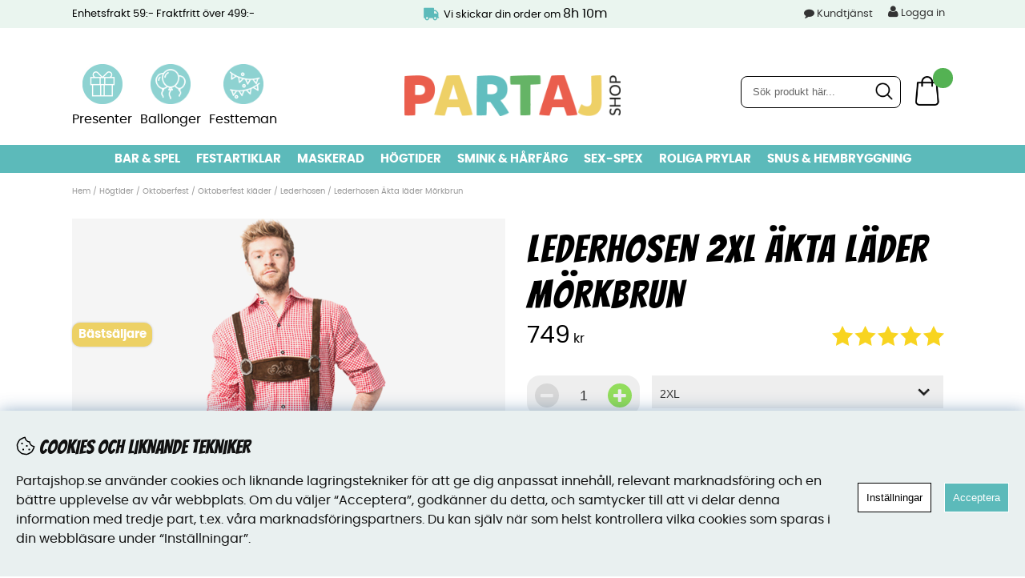

--- FILE ---
content_type: text/html; charset=UTF-8
request_url: https://www.partajshop.se/sv/artiklar/lederhosen-akta-lader-morkbrun-.html
body_size: 33259
content:
<!DOCTYPE HTML>
<html>
    <head>
       <script nonce="zRtADJnlDopoePTcl3ObK6RW2lExBUOatX-3vzh00j4" type="text/javascript"> var cm_active_categories = [1,4,5,6]; var cm_preactive_categories = []; var blocked_nodes = {}; var observer = new MutationObserver(function (mutations) { for(var i = 0; i < mutations.length; i++) { var _ref = mutations[i]; var addedNodes = _ref.addedNodes; for(var j = 0; j < addedNodes.length; j++) { var node = addedNodes[j]; if (node.nodeType === 1) { var src = node.src || ''; var type = node.type; var consent_type = ''; if (typeof node.attributes.consent_type !== 'undefined' && typeof node.attributes.consent_type.value !== 'undefined') consent_type = node.attributes.consent_type.value; if (blocked_content_type(consent_type)) { if (typeof blocked_nodes[consent_type] === 'undefined') blocked_nodes[consent_type] = []; var clone; if (node.tagName === 'SCRIPT') { clone = node.cloneNode(true); } else { clone = node; } clone.air_prev = node.previousElementSibling; clone.air_next = node.nextElementSibling; clone.air_parent = node.parentElement; blocked_nodes[consent_type].push(clone); if (node.tagName === 'SCRIPT') node.type = 'javascript/blocked'; node.parentElement.removeChild(node); var beforeScriptExecuteListener = function beforeScriptExecuteListener(event) { event.preventDefault(); }; node.addEventListener('beforescriptexecute', beforeScriptExecuteListener); } else { log_node(node, consent_type); } } } } }); observer.observe(document.documentElement, { childList: true, subtree: true }); var blocked_content_type = function blocked_content_type(consent_type) { var blocked = 0; if ((typeof(cm_active_categories) == "undefined" || cm_active_categories.includes(parseInt(consent_type))) && consent_type && !check_consent(consent_type, "") && consent_type > 1) blocked = 1; return blocked; }; var external_nodes = []; var internal_nodes = []; var inline_nodes = []; var log_node = function log_node(node, consent_type) { if (node.tagName === 'SCRIPT') { if (node.src && (node.src.indexOf(window.location.host) <= -1 || node.src.indexOf(window.location.host) > 10)) { external_nodes.push(node.src); } else if (node.src) { internal_nodes.push(node.src); } else { inline_nodes.push(node.innerHTML); } } }; document.addEventListener("DOMContentLoaded", function() { if (document.querySelector('#cookie_consent')) { init_cookie_consent(); } }); var init_cookie_consent = function init_cookie_consent(force) { var cookie_consent = get_cookie_consent("air_cookie_consent") || ""; var all_signed = 0; var consents = []; if (cookie_consent) { all_signed = 1; consents = JSON.parse(cookie_consent); var elements = document.querySelectorAll('#cookie_consent_manager input[type=checkbox]'); for (let element of elements) { if (typeof(consents[element.value]) == "undefined") all_signed = 0; } } else { var elements = document.querySelectorAll('#cookie_consent_manager input[type=checkbox][prechecked=true]'); for (let element of elements) { element.checked = true; } } if (!all_signed || force) { document.getElementById('cookie_consent').style.display = 'block'; var elements = document.querySelectorAll('#cookie_consent_manager input[type=checkbox]'); for (let element of elements) { if (consents[element.value]) element.checked = consents[element.value]; } init_acm_click_events(); } }; var init_acm_click_events = function() { document.getElementById("cookie_consent_manage").addEventListener("click", function () { let cookie_consent_manager = document.getElementById('cookie_consent_manager'); if (cookie_consent_manager) cookie_consent_manager.style.display = 'block'; let cookie_consent = document.getElementById('cookie_consent'); if (cookie_consent) cookie_consent.classList.add('managing'); document.querySelectorAll(".dimmer2").forEach(item => { item.addEventListener('click', event => { item.classList.add('active') }) }); }); document.getElementById("cookie_consent_manage_rec").addEventListener("click", function () { var elements = document.querySelectorAll('#cookie_consent_manager input[type=checkbox]'); for (let element of elements) { element.checked = true; } document.getElementById("cookie_consent_manager_confirm").dispatchEvent(new Event("click")); }); let cookie_consent_manager_accept = document.getElementById("cookie_consent_manager_accept"); if (cookie_consent_manager_accept) { cookie_consent_manager_accept.addEventListener("click", function () { cm_action(true); }); } document.getElementById("cookie_consent_manager_confirm").addEventListener("click", function () { cm_action(); }); document.querySelectorAll(".cookie_consent_manager_accept_req").forEach(item => { item.addEventListener('click', event => { cm_action(false); }) }); }; var cm_action = function(consent){ let cookie_consent = document.getElementById('cookie_consent'); if (cookie_consent) cookie_consent.style.display = 'none'; let cookie_consent_manager = document.getElementById('cookie_consent_manager'); if (cookie_consent_manager) cookie_consent_manager.style.display = 'none'; document.querySelectorAll(".dimmer2").forEach(item => { item.addEventListener('click', event => { item.classList.remove('active') }) }); var consents = {}; var elements = document.querySelectorAll('#cookie_consent_manager input[type=checkbox]'); for (let element of elements) { consents[element.value] = typeof(consent) !== "undefined" ? consent : element.checked; } consents[1] = true; var cookie_consents = JSON.stringify(consents); set_cookie_consent(cookie_consents); consent_action(cookie_consents); window.dispatchEvent(new Event("acm_change")); }; var set_cookie_consent = function set_cookie_consent(value) { var exdate = new Date(); exdate.setDate(exdate.getDate() + 30); document.cookie = "air_cookie_consent" + "=" + value + "; expires= " + exdate.toUTCString() + "; path=/" + (location.protocol === "https:" ? "; secure" : ""); }; var get_cookie_consent = function get_cookie_consent(name) { var nameEQ = name + "="; var ca = document.cookie.split('; '); for (let c of ca) { if (c.indexOf(nameEQ) === 0) return c.substring(nameEQ.length, c.length); } return null; }; var consent_action = function consent_action(cookie_consent) { var consent_data = JSON.parse(cookie_consent); for(var category_id in consent_data) { if (consent_data[category_id]) { approve_category(category_id); } } }; var approve_category = function(category_id) { if (typeof blocked_nodes[category_id] !== 'undefined') { for (let node of blocked_nodes[category_id]) { if (node.type == "text/javascript") { var script = document.createElement("script"); script.type = "text/javascript"; if (node.src) { script.src = node.src; } else if (node.innerHTML) { script.innerHTML = node.innerHTML; } document.getElementsByTagName("head")[0].appendChild(script); } else if (node.air_prev && node.air_parent) { cm_insertAfter(node, node.air_prev, node.air_parent); } else if (node.air_next && node.air_parent) { node.air_parent.insertBefore(node, node.air_next); } else if (node.air_parent) { node.air_parent.append(node); } } delete blocked_nodes[category_id]; } }; function cm_insertAfter(newNode, existingNode, parent) { parent.insertBefore(newNode, existingNode.nextSibling); } var check_consent = function check_consent(type, cookie_consent) { if (!type) return false; if (!cookie_consent) cookie_consent = get_cookie_consent("air_cookie_consent"); if (!cookie_consent) return (typeof(cm_preactive_categories) == "undefined" || cm_preactive_categories.includes(parseInt(type))); var consents = JSON.parse(cookie_consent); if (typeof(consents[type]) === 'undefined') return false; return consents[type]; }; </script>

        <!-- Facebook Dynamic Retargeting start -->
<script nonce="zRtADJnlDopoePTcl3ObK6RW2lExBUOatX-3vzh00j4" consent_type="6">
!function(f,b,e,v,n,t,s){if(f.fbq)return;n=f.fbq=function(){n.callMethod?
n.callMethod.apply(n,arguments):n.queue.push(arguments)};if(!f._fbq)f._fbq=n;
n.push=n;n.loaded=!0;n.version='2.0';n.queue=[];t=b.createElement(e);t.async=!0;
t.src=v;s=b.getElementsByTagName(e)[0];s.parentNode.insertBefore(t,s)}(window,
document,'script','//connect.facebook.net/en_US/fbevents.js');

	fbq('init', '453683298747899');
	fbq('track', "PageView");

</script>

<noscript consent_type="6"><img height="1" width="1" style="display:none" src="https://www.facebook.com/tr?id=453683298747899&ev=PageView&noscript=1" consent_type="6"/></noscript>
<!-- Facebook Dynamic Retargeting start --><!-- TrustBox script --> 
<script nonce="zRtADJnlDopoePTcl3ObK6RW2lExBUOatX-3vzh00j4" type=text/javascript src=//widget.trustpilot.com/bootstrap/v5/tp.widget.bootstrap.min.js async consent_type="4"></script> 
<!-- End Trustbox script --><script nonce="zRtADJnlDopoePTcl3ObK6RW2lExBUOatX-3vzh00j4" type="text/javascript" consent_type="5">// <![CDATA[ 
            (function() { 
            var aws = document.createElement('script'); 
            aws.type = 'text/javascript'; 
            if (typeof(aws.async) != "undefined") { aws.async = true; } 
            aws.src = (window.location.protocol == 'https:' ? 'https://d1pna5l3xsntoj.cloudfront.net' : 'http://cdn.addwish.com') + '/scripts/company/awAddGift.js#'; 
            var s = document.getElementsByTagName('script')[0]; 
            s.parentNode.insertBefore(aws, s); 
            })(); 
            // ]]>
        </script><script nonce="zRtADJnlDopoePTcl3ObK6RW2lExBUOatX-3vzh00j4" async src="https://www.googletagmanager.com/gtag/js?id=G-D999D6EK6Z" consent_type="6"></script>
<script nonce="zRtADJnlDopoePTcl3ObK6RW2lExBUOatX-3vzh00j4" consent_type="6">
  window.dataLayer = window.dataLayer || [];
  function gtag(){dataLayer.push(arguments);}
 if (document.cookie.split(';').find(cookie => cookie.includes('air_cookie_consent'))) {
    gtag(
 "consent",
  "default", {
        "ad_storage": check_consent("6") ? "granted" : "denied",
  "analytics_storage": check_consent("4") ? "granted" : "denied",
  "ad_user_data": check_consent("6") ? "granted" : "denied",
  "ad_personalization": check_consent("5") ? "granted" : "denied",
    }); 
 }
else {
  gtag("consent", "default", { 
      "ad_storage":  "denied",
      "analytics_storage": "denied",
      "ad_user_data": "denied",
      "ad_personalization": "denied",
    });
}
 gtag('js', new Date());

 var event_id = Math.random().toString(36).substring(2, 15);

 gtag('config', 'G-D999D6EK6Z', {
  send_page_view: false
});
gtag('set', 'user_properties',{
  'user_domain': 'https://www.partajshop.se',
  'user_logged_in': 'false',
  'user_pricelist': '1',

});

gtag('event', 'page_view',{
 event_id: event_id,
       send_to: "G-D999D6EK6Z"
});

</script>
<!-- Google tag (gtag.js) -->
<script nonce="zRtADJnlDopoePTcl3ObK6RW2lExBUOatX-3vzh00j4" async src="https://www.googletagmanager.com/gtag/js?id=AW-831746962" consent_type="6"></script>
<script nonce="zRtADJnlDopoePTcl3ObK6RW2lExBUOatX-3vzh00j4" consent_type="6">
  window.dataLayer = window.dataLayer || [];
  function gtag(){dataLayer.push(arguments);}
  gtag('js', new Date());

  gtag('config', 'AW-831746962');
</script>
<script nonce="zRtADJnlDopoePTcl3ObK6RW2lExBUOatX-3vzh00j4" defer src="https://dot.partajshop.se/jsTag?ap=2005342375" consent_type="6"></script>
        
        <title>Lederhosen Äkta läder Mörkbrun </title>

        <!-- FavIkon -->
        <link rel="apple-touch-icon" sizes="180x180" href="/apple-touch-icon.png">
        <link rel="icon" type="image/png" sizes="32x32" href="/favicon-32x32.png">
        <link rel="icon" type="image/png" sizes="16x16" href="/favicon-16x16.png">
        <link rel="manifest" href="/site.webmanifest">
        <link rel="mask-icon" href="/safari-pinned-tab.svg" color="#5bbad5">
        <meta name="msapplication-TileColor" content="#da532c">
        <meta name="theme-color" content="#ffffff">
        <!-- Favikon slut-->
        <meta http-equiv="Content-Type" content="text/html; charset=UTF-8">
        <meta name="description" content="Vi har allt som tillhör festen! Maskeradkläder, peruker, festartiklar, bartillbehör, spel, presenter, roliga prylar, hembryggning, tobak & snus. Med blixtsnabba leveranser och superlåga priser erbjuder vi dig ett av Sveriges största utbud av maskerad och">
        <meta name="keywords" content="-">
        <meta name="robots" content="index,follow">
        <meta name="revisit-after" content="14 days">
        <meta name="distribution" content="global">
        <meta http-equiv="expires" content="0">
        <meta name="viewport" content="initial-scale=1">
        <!-- disables Compatibility view IE -->
        <meta http-equiv="X-UA-Compatible" content="IE=9; IE=8; IE=7; IE=EDGE" />
        <!-- Responsive and mobile friendly stuff -->
        <meta name="HandheldFriendly" content="True">
        <meta name="viewport" content="user-scalable=no, initial-scale=1.0, maximum-scale=1.0, width=device-width">
        <meta name="apple-mobile-web-app-capable" content="yes"/>
        <link rel="canonical" href="https://www.partajshop.se/sv/artiklar/lederhosen-akta-lader-morkbrun-.html" />
        <meta property="og:title" content="Lederhosen Äkta läder Mörkbrun "/>
<meta property="og:description" content="Dessa tyrolerbyxor passar perfekt f&#246;r dig som ska p&#229; oktoberfest och vill ha ett par leder..."/>
<meta property="og:image:width" content="200" />
<meta property="og:image:height" content="200" />
<meta property="og:image" content="https://www.partajshop.se/bilder/artiklar/0108-02-58-r.jpg"/>
<meta property="og:url" content="https://www.partajshop.se/sv/artiklar/lederhosen-akta-lader-morkbrun-.html"/>

        <link href="/themes/master/design/css/air-main-min-header1.7.css?1316341" rel="stylesheet" type="text/css"><script nonce="zRtADJnlDopoePTcl3ObK6RW2lExBUOatX-3vzh00j4" src="/themes/master/design/script/air-main-min-header1.7.js?1316341" ></script>





        <!-- CSS-->
        <link href="/includes/fontawsome/css/font-awesome.min.css" rel="stylesheet" type="text/css">
        <link rel="stylesheet" type="text/css" href="/includes/fancybox/jquery.fancybox.css?v=2.1.4" media="screen" />
        <!-- JS --> 
        <script type="text/javascript" src="/includes/fancybox/jquery.fancybox.js?v=2.1.4"></script>
        <script type="text/javascript" src="/includes/source/helpers/jquery.fancybox-media.js?v=1.0.6"></script>
        
        
    </head>
    <body id="MASTER">
        <script nonce="zRtADJnlDopoePTcl3ObK6RW2lExBUOatX-3vzh00j4" consent_type="6">(function(w,d,t,r,u){var f,n,i;w[u]=w[u]||[],f=function(){var o={ti:"138003016"};o.q=w[u],w[u]=new UET(o),w[u].push("pageLoad")},n=d.createElement(t),n.src=r,n.async=1,n.onload=n.onreadystatechange=function(){var s=this.readyState;s&&s!=="loaded"&&s!=="complete"||(f(),n.onload=n.onreadystatechange=null)},i=d.getElementsByTagName(t)[0],i.parentNode.insertBefore(n,i)})(window,document,"script","//bat.bing.com/bat.js","uetq");</script>
        
        <div class="header-wrapper tema acmtest">
            <div id="topbar">
                <div class="section">
                    <div class="topbar_kundtjanst">
                        Enhetsfrakt 59:- Fraktfritt &#246;ver 499:-
                    </div>
                    <div class="nedraknare">
                        Vi skickar din order om <span id="delivery"></span>
<script> 
jQuery.noConflict();jQuery(document).ready(function($){ ShowTime();StopTime();});function ShowTime() {  var today = new Date();  var day = today.getDay();var isSaturday = (day == 6);var isSunday = (day == 0);      var hrs = 16-today.getHours();  var mins = 60-today.getMinutes();  if(day == 6) {hrs = hrs+48;}  else if(day == 0){hrs = hrs+24;}  else if(hrs < 0){hrs = hrs+24;}  timeLeft = "" +hrs+'h '+mins+'m';  jQuery("#delivery").html(timeLeft);}var countdown;function StopTime() {    clearInterval(countdown);    setInterval(ShowTime,30000);}
</script>
                    </div>
                    <div class="topbar content">
                        <div class="inloggning">
                                                        
                            
                            <a href="#login" class="login">
                                <i class="fa fa-user"></i> Logga in
                            </a>
                            <div class="inloggningsruta col span_4_of_12">
                                <div class="close"></div>
                                <form action="/cgi-bin/ibutik/AIR_ibutik.pl" method="post" name="LoggainForm">
                                    <p>
                                        Användarnamn
                                    </p>
                                    <div class="input_anvandarnnamn"><input name="anvnamn" type="text" class="input_anvandarnnamn_text"></div>
                                    <span class="Login-password">
                                        <p>
                                            Lösenord
                                        </p>
                                        <a href="/cgi-bin/ibutik/AIR_ibutik.pl?funk=kund_skickapw" class="forgotpassword">
                                            Glömt lösenord?
                                        </a>
                                    </span>
                                    <div class="input_losenord">
                                        <input name="Losenord" type="password" class="input_losenord_text">
                                    </div>
                                    <div class="input_knapp Knapp_Generell">
                                        <a href="javascript:document.LoggainForm.submit();" class="button">
                                            Logga in
                                        </a>
                                    </div>
                                    <input type="hidden" name="funk2" value="startsida"><input type="hidden" name="nastasteg" value="dinsida"><input type="hidden" name="Spara_Losen" value="Y">
                                    <input type="hidden" name="funk" value="kundlogin_slutfor"><input type="hidden" name="stegtre" value="0">
                                </form>
                                <div class="inloggningsruta-lankar">
                                    <div class="Knapp_Generell">
                                        <a href="/shop?funk=kund_ny&nastasteg=ny" class="button">
                                            Registrera
                                        </a>
                                    </div>
                                </div>
                            </div>
                            
                        </div>
                        <div class="nav-topmenu-toggle mobile-only">
                            <i class="fa fa-bars"></i> INFORMATION</a>
                        </div>
                        <div class="nav-topmenu">
                            <a href="/sv/info/kundtjanst.html" title="Kundtjänst">Kundtjänst</a>
                        </div>
                    </div>
                </div>
            </div>
        </div>
        <div class="header-wrapper2">
            <div class="header group">
                
                <div class="R-Toggle mobile-only artgrp">
                    <i class="fa fa-bars"></i>  
                </div>
                <div class="login_mobile"><i class="fa fa-user"></i></div>
                <div class="hContainer group">
                    <div class="circle"><div><img src="/dokument/bibliotek/Image/Cirklar/ikon_julklppar_1.jpg" caption="false" width="50" height="50" /> <span>Presenter </span><a href="/sv/artiklar/roliga-prylar/presenter/index.html">L&#228;nk</a></div>
<div><img src="/dokument/bibliotek/Image/Cirklar/ballonger_4.jpg" caption="false" width="50" height="50" /> <span>Ballonger </span><a href="/sv/artiklar/fest/ballonger/index.html">L&#228;nk</a></div>
<div><img src="/dokument/bibliotek/Image/Cirklar/party_2.jpg" caption="false" width="50" height="50" /> <span>Festteman </span><a href="/sv/artiklar/fest/festteman-2/index.html">L&#228;nk</a></div></div>
                    <div class="logga"><a href="/"><img src="https://www.partajshop.se/dokument/bibliotek/Image/Partajshop_logo.png" alt="" class="" width="270" height="51" /></a></div>
                    <div id="kundvagn">
                        <div class="Varukorg">
<span class="AIRvarukorg-Arrow"></span>
<span class="AIRvarukorg-Qty"></span>
<span class="AIRvarukorg-Text"></span>
<span class="AIRvarukorg-Sum"></span>
<br style="clear:left">
</div>
<div id="AIRvarukorg-Wrap" style="display:none;"></div>     
                    </div>
                    <div class="sokrutan col span_4_of_5">
                       <form action="/cgi-bin/ibutik/AIR_ibutik.fcgi" method="post" name="LSS_Sok" id="LSS_Sok_Form" autocomplete="off"> <input type="hidden" value="gor_sokning" name="funk"> <input type="hidden" value="N" name="AvanceradSokning"> <input type="hidden" value="" name="artnr" id="artnr"> <input type="hidden" value="" name="varum" id="varum"> <input type="hidden" value="" name="artgrp" id="artgrp"> <input type="hidden" value="SV" name="Sprak_Suffix" id="Sprak_Suffix"> <div class="LSS_Container"> <div class="LSS_Input" role="search"> <input type="text" aria-label="Sök" name="term" id="sokterm" class="Sokfalt" placeholder="Sök produkt här..."> <label for="sokterm" id="lblTerm"> Sök produkt här... </label> </div> <input type="submit" value="Sök" id="Sokknapp" class="Sokknapp"> </div> </form>


<div id="LSS_Result" style="display:none;"></div>
                    </div>
                    <div class="sokrutan_mobile"><i class="fa fa-search"></i></div>
                       
                   
                </div>
            </div>
            <div class="nav group artgrp">
                <ul id="level1"> <li> <a href="/sv/artiklar/bar-spel/index.html" title="Bar & Spel">Bar & Spel</a> <i class="fa fa-chevron-down"></i> <ul class="child-ul niva2"> <li> <a href="/sv/artiklar/bar-spel/underlgg/index.html" title="Glasunderlägg" class="menulink"> <img src="/bilder/artikelgrupper/10006.jpg" width="50" height="50" class="meny_img"> <div> Glasunderlägg <span> Roliga glasunderl&#228;gg till pres.. </span> </div> </a> </li> <li> <a href="/sv/artiklar/bar-spel/roliga-spel/index.html" title="Festliga spel " class="menulink"> <img src="/bilder/artikelgrupper/10046.jpg" width="50" height="50" class="meny_img"> <div> Festliga spel <span> Beer pong, kortspel, &#246;lspel...&#160; </span> </div> </a> <i class="fa fa-chevron-down"></i> <ul class="child-ul niva3"> <li> <a href="/sv/artiklar/bar-spel/roliga-spel/festspel/index.html" title="Festspel">Festspel</a> </li> <li> <a href="/sv/artiklar/bar-spel/roliga-spel/frgespel/index.html" title="Frågespel">Frågespel</a> </li> <li> <a href="/sv/artiklar/bar-spel/roliga-spel/kortspel/index.html" title="Kortspel">Kortspel</a> </li> <li> <a href="/sv/artiklar/bar-spel/roliga-spel/lspel/index.html" title="Ölspel">Ölspel</a> </li> <li> <a href="/sv/artiklar/bar-spel/roliga-spel/vuxenspel-2/index.html" title="Vuxenspel">Vuxenspel</a> </li> </ul> </li> <li> <a href="/sv/artiklar/bar-spel/glas-och-muggar-3/index.html" title="Dryckesglas " class="menulink"> <img src="/bilder/artikelgrupper/10087.jpg" width="50" height="50" class="meny_img"> <div> Dryckesglas <span> </span> </div> </a> <i class="fa fa-chevron-down"></i> <ul class="child-ul niva3"> <li> <a href="/sv/artiklar/bar-spel/glas-och-muggar-3/vinglas/index.html" title="Vinglas">Vinglas</a> </li> <li> <a href="/sv/artiklar/bar-spel/glas-och-muggar-3/shotglas/index.html" title="Shotglas">Shotglas</a> </li> <li> <a href="/sv/artiklar/bar-spel/glas-och-muggar-3/engangsglas-2/index.html" title="Engångsglas">Engångsglas</a> </li> <li> <a href="/sv/artiklar/bar-spel/glas-och-muggar-3/whisky-glas/index.html" title="Whiskyglas">Whiskyglas</a> </li> <li> <a href="/sv/artiklar/bar-spel/glas-och-muggar-3/champagneglas/index.html" title="Champagneglas ">Champagneglas </a> </li> <li> <a href="/sv/artiklar/bar-spel/glas-och-muggar-3/olglas-olsejdel/index.html" title="Ölglas & Ölsejdel">Ölglas & Ölsejdel</a> </li> </ul> </li> <li> <a href="/sv/artiklar/bar-spel/kk-bartillbehr/index.html" title="Köks- & bartillbehör" class="menulink"> <img src="/bilder/artikelgrupper/10118.jpg" width="50" height="50" class="meny_img"> <div> Köks- & bartillbehör <span> </span> </div> </a> <i class="fa fa-chevron-down"></i> <ul class="child-ul niva3"> <li> <a href="/sv/artiklar/bar-spel/kk-bartillbehr/kapsyloppnare/index.html" title="Kapsylöppnare">Kapsylöppnare</a> </li> <li> <a href="/sv/artiklar/bar-spel/kk-bartillbehr/e-cigaretter/index.html" title="E-cigaretter">E-cigaretter</a> </li> </ul> </li> <li> <a href="/sv/artiklar/bar-spel/barinredning/index.html" title="Barinredning" class="menulink"> <img src="/bilder/artikelgrupper/10129.jpg" width="50" height="50" class="meny_img"> <div> Barinredning <span> </span> </div> </a> </li> <li> <a href="/sv/artiklar/bar-spel/drinktillbehor/index.html" title="Drinktillbehör" class="menulink"> <img src="/bilder/artikelgrupper/10130.jpg" width="50" height="50" class="meny_img"> <div> Drinktillbehör <span> </span> </div> </a> </li> <li> <a href="/sv/artiklar/bar-spel/pluntor/index.html" title="Pluntor" class="menulink"> <img src="/bilder/artikelgrupper/10132.jpg" width="50" height="50" class="meny_img"> <div> Pluntor <span> </span> </div> </a> </li> <li> <a href="/sv/artiklar/bar-spel/vin-oltillbehor/index.html" title="Vin- & öltillbehör" class="menulink"> <img src="/bilder/artikelgrupper/10133.jpg" width="50" height="50" class="meny_img"> <div> Vin- & öltillbehör <span> </span> </div> </a> </li> </ul> </li> <li> <a href="/sv/artiklar/fest/index.html" title="Festartiklar">Festartiklar</a> <i class="fa fa-chevron-down"></i> <ul class="child-ul niva2"> <li> <a href="/sv/artiklar/fest/godis/index.html" title="Bakning & ätbart " class="menulink"> <img src="/bilder/artikelgrupper/10007.jpg" width="50" height="50" class="meny_img"> <div> Bakning & ätbart <span> </span> </div> </a> <i class="fa fa-chevron-down"></i> <ul class="child-ul niva3"> <li> <a href="/sv/artiklar/fest/godis/bakformar/index.html" title="Bakformar">Bakformar</a> </li> <li> <a href="/sv/artiklar/fest/godis/choklad/index.html" title="Choklad">Choklad</a> </li> <li> <a href="/sv/artiklar/fest/godis/tartdekorationer/index.html" title="Tårtdekorationer">Tårtdekorationer</a> </li> </ul> </li> <li> <a href="/sv/artiklar/fest/ballonger/index.html" title="Ballonger" class="menulink"> <img src="/bilder/artikelgrupper/10011.jpg" width="50" height="50" class="meny_img"> <div> Ballonger <span> </span> </div> </a> <i class="fa fa-chevron-down"></i> <ul class="child-ul niva3"> <li> <a href="/sv/artiklar/fest/ballonger/airwalkers/index.html" title="Airwalkers">Airwalkers</a> </li> <li> <a href="/sv/artiklar/fest/ballonger/ballonggirlanger/index.html" title="Ballonggirlanger">Ballonggirlanger</a> </li> <li> <a href="/sv/artiklar/fest/ballonger/ballongtillbehor/index.html" title="Ballongtillbehör">Ballongtillbehör</a> </li> <li> <a href="/sv/artiklar/fest/ballonger/bokstavsballonger/index.html" title="Bokstavsballonger">Bokstavsballonger</a> </li> <li> <a href="/sv/artiklar/fest/ballonger/enfargade-ballonger/index.html" title="Enfärgade ballonger">Enfärgade ballonger</a> </li> <li> <a href="/sv/artiklar/fest/ballonger/folieballonger/index.html" title="Folieballonger">Folieballonger</a> </li> <li> <a href="/sv/artiklar/fest/ballonger/konfettiballonger/index.html" title="Konfettiballonger">Konfettiballonger</a> </li> <li> <a href="/sv/artiklar/fest/ballonger/latexballonger/index.html" title="Latexballonger">Latexballonger</a> </li> <li> <a href="/sv/artiklar/fest/ballonger/led-ballonger/index.html" title="LED-ballonger">LED-ballonger</a> </li> <li> <a href="/sv/artiklar/fest/ballonger/motivballonger/index.html" title="Motivballonger">Motivballonger</a> </li> <li> <a href="/sv/artiklar/fest/ballonger/namnballonger-folie/index.html" title="Namnballonger Folie">Namnballonger Folie</a> </li> <li> <a href="/sv/artiklar/fest/ballonger/professionella-latexballonger/index.html" title="Professionella Latexballonger">Professionella Latexballonger</a> </li> <li> <a href="/sv/artiklar/fest/ballonger/sifferballonger/index.html" title="Sifferballonger">Sifferballonger</a> </li> <li> <a href="/sv/artiklar/fest/ballonger/uppblasta-heliumballonger-/index.html" title="Uppblåsta Heliumballonger ">Uppblåsta Heliumballonger </a> </li> <li> <a href="/sv/artiklar/fest/ballonger/xxl-ballonger-/index.html" title="XXL Ballonger ">XXL Ballonger </a> </li> </ul> </li> <li> <a href="/sv/artiklar/fest/dekoration/index.html" title="Dekorationer" class="menulink"> <img src="/bilder/artikelgrupper/10134.jpg" width="50" height="50" class="meny_img"> <div> Dekorationer <span> </span> </div> </a> <i class="fa fa-chevron-down"></i> <ul class="child-ul niva3"> <li> <a href="/sv/artiklar/fest/dekoration/dorrdekoration/index.html" title="Dörrdekorationer">Dörrdekorationer</a> </li> <li> <a href="/sv/artiklar/fest/dekoration/honeycombs/index.html" title="Honeycombs">Honeycombs</a> </li> <li> <a href="/sv/artiklar/fest/dekoration/serpentiner/index.html" title="Serpentiner">Serpentiner</a> </li> <li> <a href="/sv/artiklar/fest/dekoration/tartljus/index.html" title="Tårtljus">Tårtljus</a> </li> <li> <a href="/sv/artiklar/fest/dekoration/uppblasbart/index.html" title="Uppblåsbart">Uppblåsbart</a> </li> <li> <a href="/sv/artiklar/fest/dekoration/konfetti/index.html" title="Konfetti">Konfetti</a> </li> <li> <a href="/sv/artiklar/fest/dekoration/flaggor-girlanger/index.html" title="Girlanger & vimplar">Girlanger & vimplar</a> </li> <li> <a href="/sv/artiklar/fest/dekoration/flaggor/index.html" title="Flaggor">Flaggor</a> </li> <li> <a href="/sv/artiklar/fest/dekoration/glow-sticks/index.html" title="Glow sticks">Glow sticks</a> </li> </ul> </li> <li> <a href="/sv/artiklar/fest/dukning/index.html" title="Dukning" class="menulink"> <img src="/bilder/artikelgrupper/10004.jpg" width="50" height="50" class="meny_img"> <div> Dukning <span> </span> </div> </a> <i class="fa fa-chevron-down"></i> <ul class="child-ul niva3"> <li> <a href="/sv/artiklar/fest/dukning/bestick/index.html" title="Bestick">Bestick</a> </li> <li> <a href="/sv/artiklar/fest/dukning/bordsdukar/index.html" title="Bordsdukar">Bordsdukar</a> </li> <li> <a href="/sv/artiklar/fest/dukning/engangsartiklar-3/index.html" title="Engångsartiklar">Engångsartiklar</a> </li> <li> <a href="/sv/artiklar/fest/dukning/glas-och-muggar-2/index.html" title="Glas och engångsmuggar">Glas och engångsmuggar</a> </li> <li> <a href="/sv/artiklar/fest/dukning/placeringskort/index.html" title="Placeringskort">Placeringskort</a> </li> <li> <a href="/sv/artiklar/fest/dukning/servetter/index.html" title="Servetter">Servetter</a> </li> <li> <a href="/sv/artiklar/fest/dukning/skalar-fat/index.html" title="Skålar & serveringsfat">Skålar & serveringsfat</a> </li> <li> <a href="/sv/artiklar/fest/dukning/sugror/index.html" title="Sugrör">Sugrör</a> </li> <li> <a href="/sv/artiklar/fest/dukning/tallrikar/index.html" title="Tallrikar">Tallrikar</a> </li> </ul> </li> <li> <a href="/sv/artiklar/fest/barnkalas-2/index.html" title="Barnkalas" class="menulink"> <img src="/bilder/artikelgrupper/10290.jpg" width="50" height="50" class="meny_img"> <div> Barnkalas <span> </span> </div> </a> <i class="fa fa-chevron-down"></i> <ul class="child-ul niva3"> <li> <a href="/sv/artiklar/fest/barnkalas-2/mighty-avengers/index.html" title="Avengers">Avengers</a> </li> <li> <a href="/sv/artiklar/fest/barnkalas-2/babblarna/index.html" title="Babblarna">Babblarna</a> </li> <li> <a href="/sv/artiklar/fest/barnkalas-2/bamse/index.html" title="Bamse">Bamse</a> </li> <li> <a href="/sv/artiklar/fest/barnkalas-2/bilar/index.html" title="Bilar">Bilar</a> </li> <li> <a href="/sv/artiklar/fest/barnkalas-2/bilar-cars/index.html" title="Bilar - Cars">Bilar - Cars</a> </li> <li> <a href="/sv/artiklar/fest/barnkalas-2/byggfordon/index.html" title="Byggfordon">Byggfordon</a> </li> <li> <a href="/sv/artiklar/fest/barnkalas-2/cowboy-indian-tema-/index.html" title="Cowboy & indian">Cowboy & indian</a> </li> <li> <a href="/sv/artiklar/fest/barnkalas-2/dinosauriekalas/index.html" title="Dinosaurier">Dinosaurier</a> </li> <li> <a href="/sv/artiklar/fest/barnkalas-2/disneyprinsessor/index.html" title="Disneyprinsessor">Disneyprinsessor</a> </li> <li> <a href="/sv/artiklar/fest/barnkalas-2/djur-tema-/index.html" title="Djurtema">Djurtema</a> </li> <li> <a href="/sv/artiklar/fest/barnkalas-2/emil-i-lonneberga/index.html" title="Emil i Lönneberga">Emil i Lönneberga</a> </li> <li> <a href="/sv/artiklar/fest/barnkalas-2/enhorning-/index.html" title="Enhörningskalas">Enhörningskalas</a> </li> <li> <a href="/sv/artiklar/fest/barnkalas-2/film-och-sago-tema-/index.html" title="Film & sagofigurer">Film & sagofigurer</a> </li> <li> <a href="/sv/artiklar/fest/barnkalas-2/fortnite-battle-royal/index.html" title="Fortnite - Battle Royal">Fortnite - Battle Royal</a> </li> <li> <a href="/sv/artiklar/fest/barnkalas-2/fotbollstema/index.html" title="Fotbollstema">Fotbollstema</a> </li> <li> <a href="/sv/artiklar/fest/barnkalas-2/frost/index.html" title="Frost">Frost</a> </li> <li> <a href="/sv/artiklar/fest/barnkalas-2/gabbys-dockhus/index.html" title="Gabbys Dockhus">Gabbys Dockhus</a> </li> <li> <a href="/sv/artiklar/fest/barnkalas-2/greta-gris/index.html" title="Greta Gris">Greta Gris</a> </li> <li> <a href="/sv/artiklar/fest/barnkalas-2/harry-potter/index.html" title="Harry Potter">Harry Potter</a> </li> <li> <a href="/sv/artiklar/fest/barnkalas-2/lalala-llama-2/index.html" title="Lalala Llama">Lalala Llama</a> </li> <li> <a href="/sv/artiklar/fest/barnkalas-2/little-plane/index.html" title="Little Plane">Little Plane</a> </li> <li> <a href="/sv/artiklar/fest/barnkalas-2/lol-surprise/index.html" title="LOL Surprise">LOL Surprise</a> </li> <li> <a href="/sv/artiklar/fest/barnkalas-2/mermaid-/index.html" title="Mermaid ">Mermaid </a> </li> <li> <a href="/sv/artiklar/fest/barnkalas-2/mimmi-pigg/index.html" title="Mimmi Pigg">Mimmi Pigg</a> </li> <li> <a href="/sv/artiklar/fest/barnkalas-2/musse-pigg/index.html" title="Musse Pigg">Musse Pigg</a> </li> <li> <a href="/sv/artiklar/fest/barnkalas-2/my-little-pony/index.html" title="My Little Pony">My Little Pony</a> </li> <li> <a href="/sv/artiklar/fest/barnkalas-2/paw-patrol/index.html" title="Paw Patrol">Paw Patrol</a> </li> <li> <a href="/sv/artiklar/fest/barnkalas-2/pippi-langstrump/index.html" title="Pippi långstrump">Pippi långstrump</a> </li> <li> <a href="/sv/artiklar/fest/barnkalas-2/piratkalas-/index.html" title="Piratkalas">Piratkalas</a> </li> <li> <a href="/sv/artiklar/fest/barnkalas-2/pokemon/index.html" title="Pokémon">Pokémon</a> </li> <li> <a href="/sv/artiklar/fest/barnkalas-2/pyjamashjaltarna/index.html" title="Pyjamashjältarna">Pyjamashjältarna</a> </li> <li> <a href="/sv/artiklar/fest/barnkalas-2/rainbow/index.html" title="Rainbow">Rainbow</a> </li> <li> <a href="/sv/artiklar/fest/barnkalas-2/spiderman-2/index.html" title="Spiderman">Spiderman</a> </li> <li> <a href="/sv/artiklar/fest/barnkalas-2/stitch/index.html" title="Stitch">Stitch</a> </li> <li> <a href="/sv/artiklar/fest/barnkalas-2/super-mario/index.html" title="Super Mario">Super Mario</a> </li> <li> <a href="/sv/artiklar/fest/barnkalas-2/superhjaltar/index.html" title="Superhjältar">Superhjältar</a> </li> </ul> </li> <li> <a href="/sv/artiklar/fest/festteman-2/index.html" title="Festteman" class="menulink"> <img src="/bilder/artikelgrupper/10003.jpg" width="50" height="50" class="meny_img"> <div> Festteman <span> </span> </div> </a> <i class="fa fa-chevron-down"></i> <ul class="child-ul niva3"> <li> <a href="/sv/artiklar/fest/festteman-2/festival/index.html" title="Festival">Festival</a> </li> <li> <a href="/sv/artiklar/fest/festteman-2/pastell/index.html" title="Pastelltema">Pastelltema</a> </li> <li> <a href="/sv/artiklar/fest/festteman-2/paw-patrol-2/index.html" title="Paw Patrol">Paw Patrol</a> </li> <li> <a href="/sv/artiklar/fest/festteman-2/lander-/index.html" title="Länder ">Länder </a> <i class="fa fa-chevron-down"></i> <ul class="child-ul niva4"> <li> <a href="/sv/artiklar/fest/festteman-2/lander-/egypten/index.html" title="Egypten">Egypten</a> </li> <li> <a href="/sv/artiklar/fest/festteman-2/lander-/irland/index.html" title="Irland">Irland</a> </li> <li> <a href="/sv/artiklar/fest/festteman-2/lander-/jamaica/index.html" title="Jamaica ">Jamaica </a> </li> <li> <a href="/sv/artiklar/fest/festteman-2/lander-/kina-/index.html" title="Kina ">Kina </a> </li> <li> <a href="/sv/artiklar/fest/festteman-2/lander-/mexiko/index.html" title="Mexiko">Mexiko</a> </li> <li> <a href="/sv/artiklar/fest/festteman-2/lander-/norge/index.html" title="Norge">Norge</a> </li> <li> <a href="/sv/artiklar/fest/festteman-2/lander-/spanien/index.html" title="Spanien">Spanien</a> </li> <li> <a href="/sv/artiklar/fest/festteman-2/lander-/storbritannien/index.html" title="Storbritannien">Storbritannien</a> </li> <li> <a href="/sv/artiklar/fest/festteman-2/lander-/sverige/index.html" title="Sverige">Sverige</a> </li> <li> <a href="/sv/artiklar/fest/festteman-2/lander-/tyskland/index.html" title="Tyskland">Tyskland</a> </li> <li> <a href="/sv/artiklar/fest/festteman-2/lander-/usa/index.html" title="USA">USA</a> </li> </ul> </li> <li> <a href="/sv/artiklar/fest/festteman-2/fodelsedagsfest/index.html" title="Födelsedagsfest">Födelsedagsfest</a> <i class="fa fa-chevron-down"></i> <ul class="child-ul niva4"> <li> <a href="/sv/artiklar/fest/festteman-2/fodelsedagsfest/blatt/index.html" title="Blått">Blått</a> </li> <li> <a href="/sv/artiklar/fest/festteman-2/fodelsedagsfest/gron/index.html" title="Grön">Grön</a> </li> <li> <a href="/sv/artiklar/fest/festteman-2/fodelsedagsfest/gul/index.html" title="Gul">Gul</a> </li> <li> <a href="/sv/artiklar/fest/festteman-2/fodelsedagsfest/guld/index.html" title="Guld">Guld</a> </li> <li> <a href="/sv/artiklar/fest/festteman-2/fodelsedagsfest/rosa/index.html" title="Rosa">Rosa</a> </li> <li> <a href="/sv/artiklar/fest/festteman-2/fodelsedagsfest/roseguld/index.html" title="Roséguld">Roséguld</a> </li> <li> <a href="/sv/artiklar/fest/festteman-2/fodelsedagsfest/silver/index.html" title="Silver">Silver</a> </li> <li> <a href="/sv/artiklar/fest/festteman-2/fodelsedagsfest/svart/index.html" title="Svart">Svart</a> </li> </ul> </li> <li> <a href="/sv/artiklar/fest/festteman-2/mohippa-svensexa/index.html" title="Svensexa">Svensexa</a> </li> <li> <a href="/sv/artiklar/fest/festteman-2/neonparty/index.html" title="Neonparty">Neonparty</a> </li> <li> <a href="/sv/artiklar/fest/festteman-2/pride/index.html" title="Pride">Pride</a> </li> <li> <a href="/sv/artiklar/fest/festteman-2/sommarfest/index.html" title="Sommarfest">Sommarfest</a> </li> <li> <a href="/sv/artiklar/fest/festteman-2/foretagsfest/index.html" title="Företagsfest">Företagsfest</a> </li> </ul> </li> <li> <a href="/sv/artiklar/fest/konfettikanoner/index.html" title="Konfettikanoner" class="menulink"> <img src="/bilder/artikelgrupper/10574.jpg" width="50" height="50" class="meny_img"> <div> Konfettikanoner <span> </span> </div> </a> </li> <li> <a href="/sv/artiklar/fest/partyhattar/index.html" title="Partyhattar" class="menulink"> <img src="/bilder/artikelgrupper/10136.jpg" width="50" height="50" class="meny_img"> <div> Partyhattar <span> </span> </div> </a> </li> <li> <a href="/sv/artiklar/fest/pinatas/index.html" title="Pinatas" class="menulink"> <img src="/bilder/artikelgrupper/10400.jpg" width="50" height="50" class="meny_img"> <div> Pinatas <span> </span> </div> </a> </li> <li> <a href="/sv/artiklar/fest/presentartiklar/index.html" title="Presentinslagning" class="menulink"> <img src="/bilder/artikelgrupper/10401.jpg" width="50" height="50" class="meny_img"> <div> Presentinslagning <span> </span> </div> </a> <i class="fa fa-chevron-down"></i> <ul class="child-ul niva3"> <li> <a href="/sv/artiklar/fest/presentartiklar/grattiskort/index.html" title="Grattiskort">Grattiskort</a> </li> <li> <a href="/sv/artiklar/fest/presentartiklar/presentpasar/index.html" title="Presentpåsar">Presentpåsar</a> </li> <li> <a href="/sv/artiklar/fest/presentartiklar/presentsnoren/index.html" title="Presentsnören">Presentsnören</a> </li> </ul> </li> <li> <a href="/sv/artiklar/fest/eco/index.html" title="Eco" class="menulink"> <img src="/bilder/artikelgrupper/10592.jpg" width="50" height="50" class="meny_img"> <div> Eco <span> </span> </div> </a> </li> <li> <a href="/sv/artiklar/fest/tutor-och-smllare/index.html" title="Tutor & smällare" class="menulink"> <img src="/bilder/artikelgrupper/10009.jpg" width="50" height="50" class="meny_img"> <div> Tutor & smällare <span> </span> </div> </a> </li> </ul> </li> <li> <a href="/sv/artiklar/maskerad/index.html" title="Maskerad">Maskerad</a> <i class="fa fa-chevron-down"></i> <ul class="child-ul niva2"> <li> <a href="/sv/artiklar/maskerad/dekor-rekvisita/index.html" title="Dekor & rekvisita" class="menulink"> <img src="/bilder/artikelgrupper/10103.jpg" width="50" height="50" class="meny_img"> <div> Dekor & rekvisita <span> H&#228;ngande dekorationer, uppbl&#229;sbart... </span> </div> </a> <i class="fa fa-chevron-down"></i> <ul class="child-ul niva3"> <li> <a href="/sv/artiklar/maskerad/dekor-rekvisita/djur/index.html" title="Djur & insekter">Djur & insekter</a> </li> <li> <a href="/sv/artiklar/maskerad/dekor-rekvisita/ljud-inredning/index.html" title="Ljud & rörelse">Ljud & rörelse</a> </li> <li> <a href="/sv/artiklar/maskerad/dekor-rekvisita/rekvisita/index.html" title="Rekvisita">Rekvisita</a> </li> <li> <a href="/sv/artiklar/maskerad/dekor-rekvisita/skelett-kroppsdelar/index.html" title="Skelett & kroppsdelar">Skelett & kroppsdelar</a> </li> </ul> </li> <li> <a href="/sv/artiklar/maskerad/linser-frgade/index.html" title="Färgade linser " class="menulink"> <img src="/bilder/artikelgrupper/10042.jpg" width="50" height="50" class="meny_img"> <div> Färgade linser <span> Scleralinser, Enf&#228;rgade linser, Natur... </span> </div> </a> <i class="fa fa-chevron-down"></i> <ul class="child-ul niva3"> <li> <a href="/sv/artiklar/maskerad/linser-frgade/uv-linser/index.html" title="Uv-linser ">Uv-linser </a> </li> <li> <a href="/sv/artiklar/maskerad/linser-frgade/basiclinser/index.html" title="Basiclinser">Basiclinser</a> </li> <li> <a href="/sv/artiklar/maskerad/linser-frgade/crazylinser/index.html" title="Crazy-linser">Crazy-linser</a> </li> <li> <a href="/sv/artiklar/maskerad/linser-frgade/glamourlinser/index.html" title="Naturtrogna linser ">Naturtrogna linser </a> </li> <li> <a href="/sv/artiklar/maskerad/linser-frgade/lins-tillbehor/index.html" title="Linsvätska & tillbehör">Linsvätska & tillbehör</a> </li> <li> <a href="/sv/artiklar/maskerad/linser-frgade/sclera-linser/index.html" title="Sclera-linser">Sclera-linser</a> </li> </ul> </li> <li> <a href="/sv/artiklar/maskerad/hattar-2/index.html" title="Hattar" class="menulink"> <img src="/bilder/artikelgrupper/10000.jpg" width="50" height="50" class="meny_img"> <div> Hattar <span> Diadem, Hattar, Hj&#228;lmar, Party... </span> </div> </a> <i class="fa fa-chevron-down"></i> <ul class="child-ul niva3"> <li> <a href="/sv/artiklar/maskerad/hattar-2/artals-hattar/index.html" title="Årtalshattar">Årtalshattar</a> </li> <li> <a href="/sv/artiklar/maskerad/hattar-2/jul/index.html" title="Jul">Jul</a> </li> <li> <a href="/sv/artiklar/maskerad/hattar-2/varlden-runt/index.html" title="Världen runt">Världen runt</a> </li> <li> <a href="/sv/artiklar/maskerad/hattar-2/yrken/index.html" title="Yrken">Yrken</a> </li> <li> <a href="/sv/artiklar/maskerad/hattar-2/barnhattar/index.html" title="Barnhattar">Barnhattar</a> </li> <li> <a href="/sv/artiklar/maskerad/hattar-2/cowboy/index.html" title="Cowboy & Indian">Cowboy & Indian</a> </li> <li> <a href="/sv/artiklar/maskerad/hattar-2/diadem/index.html" title="Diadem">Diadem</a> </li> <li> <a href="/sv/artiklar/maskerad/hattar-2/gangster/index.html" title="Gangster">Gangster</a> </li> <li> <a href="/sv/artiklar/maskerad/hattar-2/haxa-skrack/index.html" title="Häxa & skräck">Häxa & skräck</a> </li> <li> <a href="/sv/artiklar/maskerad/hattar-2/klassiska-hattar/index.html" title="Klassiska hattar">Klassiska hattar</a> </li> <li> <a href="/sv/artiklar/maskerad/hattar-2/festhattar-2/index.html" title="Festhattar">Festhattar</a> </li> <li> <a href="/sv/artiklar/maskerad/hattar-2/pirat/index.html" title="Pirat">Pirat</a> </li> <li> <a href="/sv/artiklar/maskerad/hattar-2/roliga-hattar/index.html" title="Roliga hattar">Roliga hattar</a> </li> <li> <a href="/sv/artiklar/maskerad/hattar-2/viking/index.html" title="Vikingahjälmar">Vikingahjälmar</a> </li> <li> <a href="/sv/artiklar/maskerad/hattar-2/vuxenhattar/index.html" title="Vuxenhattar">Vuxenhattar</a> </li> <li> <a href="/sv/artiklar/maskerad/hattar-2/hattar/index.html" title="Övriga hattar">Övriga hattar</a> </li> </ul> </li> <li> <a href="/sv/artiklar/maskerad/alla-vuxenklder/index.html" title="Maskeradkläder" class="menulink"> <img src="/bilder/artikelgrupper/10060.jpg" width="50" height="50" class="meny_img"> <div> Maskeradkläder <span> Herrdr&#228;kter, Damdr&#228;kter, Barndr&#228;k.. </span> </div> </a> <i class="fa fa-chevron-down"></i> <ul class="child-ul niva3"> <li> <a href="/sv/artiklar/maskerad/alla-vuxenklder/maskeradklder/index.html" title="20-talsdräkter">20-talsdräkter</a> </li> <li> <a href="/sv/artiklar/maskerad/alla-vuxenklder/50-talsdrakter/index.html" title="50-talsdräkter">50-talsdräkter</a> </li> <li> <a href="/sv/artiklar/maskerad/alla-vuxenklder/60-talsdrakter/index.html" title="60-talsdräkter">60-talsdräkter</a> </li> <li> <a href="/sv/artiklar/maskerad/alla-vuxenklder/70-talsdrakter/index.html" title="70-talsdräkter">70-talsdräkter</a> </li> <li> <a href="/sv/artiklar/maskerad/alla-vuxenklder/80-talsdrakter/index.html" title="80-talsdräkter">80-talsdräkter</a> </li> <li> <a href="/sv/artiklar/maskerad/alla-vuxenklder/90-talsdrakter/index.html" title="90-talsdräkter">90-talsdräkter</a> </li> <li> <a href="/sv/artiklar/maskerad/alla-vuxenklder/barnklder/index.html" title="Barndräkter">Barndräkter</a> </li> <li> <a href="/sv/artiklar/maskerad/alla-vuxenklder/mantlar-capes/index.html" title="Cape & mantel">Cape & mantel</a> </li> <li> <a href="/sv/artiklar/maskerad/alla-vuxenklder/clowndrakter/index.html" title="Clowndräkter">Clowndräkter</a> </li> <li> <a href="/sv/artiklar/maskerad/alla-vuxenklder/cowboy-indian/index.html" title="Cowboy & indiandräkter">Cowboy & indiandräkter</a> </li> <li> <a href="/sv/artiklar/maskerad/alla-vuxenklder/damklader/index.html" title="Damdräkter">Damdräkter</a> </li> <li> <a href="/sv/artiklar/maskerad/alla-vuxenklder/djurklader/index.html" title="Djurdräkter">Djurdräkter</a> </li> <li> <a href="/sv/artiklar/maskerad/alla-vuxenklder/fantasyklader-/index.html" title="Fantasydräkter">Fantasydräkter</a> </li> <li> <a href="/sv/artiklar/maskerad/alla-vuxenklder/antiken/index.html" title="Grekiska & Romerska kläder">Grekiska & Romerska kläder</a> </li> <li> <a href="/sv/artiklar/maskerad/alla-vuxenklder/musikdrakter/index.html" title="Musikdräkter">Musikdräkter</a> </li> <li> <a href="/sv/artiklar/maskerad/alla-vuxenklder/halloween/index.html" title="Halloweendräkter">Halloweendräkter</a> <i class="fa fa-chevron-down"></i> <ul class="child-ul niva4"> <li> <a href="/sv/artiklar/maskerad/alla-vuxenklder/halloween/vuxenklder/index.html" title="Halloweenkläder vuxen">Halloweenkläder vuxen</a> </li> <li> <a href="/sv/artiklar/maskerad/alla-vuxenklder/halloween/barnklder-2/index.html" title="Halloweenkläder barn">Halloweenkläder barn</a> </li> </ul> </li> <li> <a href="/sv/artiklar/maskerad/alla-vuxenklder/hawaiidrakter/index.html" title="Hawaiidräkter">Hawaiidräkter</a> </li> <li> <a href="/sv/artiklar/maskerad/alla-vuxenklder/herrklader/index.html" title="Herrdräkter">Herrdräkter</a> </li> <li> <a href="/sv/artiklar/maskerad/alla-vuxenklder/haxdrakter/index.html" title="Häxor & trollkarlsdräkter">Häxor & trollkarlsdräkter</a> </li> <li> <a href="/sv/artiklar/maskerad/alla-vuxenklder/kungar-prinsessor/index.html" title="Kung & Drottningdräkter">Kung & Drottningdräkter</a> </li> <li> <a href="/sv/artiklar/maskerad/alla-vuxenklder/kandisdrakter/index.html" title="Kändisdräkter">Kändisdräkter</a> </li> <li> <a href="/sv/artiklar/maskerad/alla-vuxenklder/medeltidsdrakter/index.html" title="Medeltidsdräkter">Medeltidsdräkter</a> </li> <li> <a href="/sv/artiklar/maskerad/alla-vuxenklder/mexicandrakter/index.html" title="Mexikandräkter">Mexikandräkter</a> </li> <li> <a href="/sv/artiklar/maskerad/alla-vuxenklder/militardrakter/index.html" title="Militärdräkter">Militärdräkter</a> </li> <li> <a href="/sv/artiklar/maskerad/alla-vuxenklder/morphsuits/index.html" title="Morphsuits">Morphsuits</a> </li> <li> <a href="/sv/artiklar/maskerad/alla-vuxenklder/ninja-samurajdrakter/index.html" title="Ninja & samurajdräkter">Ninja & samurajdräkter</a> </li> <li> <a href="/sv/artiklar/maskerad/alla-vuxenklder/oktoberfest/index.html" title="Oktoberfestkläder">Oktoberfestkläder</a> </li> <li> <a href="/sv/artiklar/maskerad/alla-vuxenklder/piratdrakter/index.html" title="Piratdräkter">Piratdräkter</a> </li> <li> <a href="/sv/artiklar/maskerad/alla-vuxenklder/plus-size-drakter/index.html" title="Plus-size dräkter">Plus-size dräkter</a> </li> <li> <a href="/sv/artiklar/maskerad/alla-vuxenklder/religiondrakter/index.html" title="Religionsdräkter">Religionsdräkter</a> </li> <li> <a href="/sv/artiklar/maskerad/alla-vuxenklder/roliga-drakter-2/index.html" title="Roliga dräkter">Roliga dräkter</a> </li> <li> <a href="/sv/artiklar/maskerad/alla-vuxenklder/sjukhusdrakter/index.html" title="Sjukhusdräkter">Sjukhusdräkter</a> </li> <li> <a href="/sv/artiklar/maskerad/alla-vuxenklder/sjomansdrakter/index.html" title="Sjömansdräkter">Sjömansdräkter</a> </li> <li> <a href="/sv/artiklar/maskerad/alla-vuxenklder/superhjaltedrakter/index.html" title="Superhjältedräkter">Superhjältedräkter</a> </li> <li> <a href="/sv/artiklar/maskerad/alla-vuxenklder/polis-bandit/index.html" title="Tjuv & polisdräkter">Tjuv & polisdräkter</a> </li> <li> <a href="/sv/artiklar/maskerad/alla-vuxenklder/juldrakter/index.html" title="Tomtedräkter">Tomtedräkter</a> </li> <li> <a href="/sv/artiklar/maskerad/alla-vuxenklder/filmkaraktarer-2/index.html" title="Tv & Filmdräkter">Tv & Filmdräkter</a> </li> <li> <a href="/sv/artiklar/maskerad/alla-vuxenklder/vikingadrakter/index.html" title="Vikingakläder">Vikingakläder</a> </li> <li> <a href="/sv/artiklar/maskerad/alla-vuxenklder/yrkesdrakter/index.html" title="Yrkesdräkter">Yrkesdräkter</a> </li> <li> <a href="/sv/artiklar/maskerad/alla-vuxenklder/anglar-demoner/index.html" title="Änglar & demondräkter">Änglar & demondräkter</a> </li> <li> <a href="/sv/artiklar/maskerad/alla-vuxenklder/ovriga-drakter/index.html" title="Övriga dräkter">Övriga dräkter</a> </li> </ul> </li> <li> <a href="/sv/artiklar/maskerad/masker-tnder/index.html" title="Masker " class="menulink"> <img src="/bilder/artikelgrupper/10088.jpg" width="50" height="50" class="meny_img"> <div> Masker <span> Latexmasker, licensmasker, barnmask... </span> </div> </a> <i class="fa fa-chevron-down"></i> <ul class="child-ul niva3"> <li> <a href="/sv/artiklar/maskerad/masker-tnder/barnmasker/index.html" title="Barnmasker">Barnmasker</a> </li> <li> <a href="/sv/artiklar/maskerad/masker-tnder/djurmasker/index.html" title="Djurmasker">Djurmasker</a> </li> <li> <a href="/sv/artiklar/maskerad/masker-tnder/film-karaktarer/index.html" title="Film & karaktärer">Film & karaktärer</a> </li> <li> <a href="/sv/artiklar/maskerad/masker-tnder/gummimasker/index.html" title="Latex & gummimasker">Latex & gummimasker</a> </li> <li> <a href="/sv/artiklar/maskerad/masker-tnder/kandismasker/index.html" title="Kändismasker">Kändismasker</a> </li> <li> <a href="/sv/artiklar/maskerad/masker-tnder/skrackmasker/index.html" title="Skräckmasker">Skräckmasker</a> </li> <li> <a href="/sv/artiklar/maskerad/masker-tnder/tomtemasker/index.html" title="Tomtemasker">Tomtemasker</a> </li> <li> <a href="/sv/artiklar/maskerad/masker-tnder/vuxenmasker/index.html" title="Vuxenmasker">Vuxenmasker</a> </li> <li> <a href="/sv/artiklar/maskerad/masker-tnder/ogonmasker/index.html" title="Ögonmasker">Ögonmasker</a> </li> <li> <a href="/sv/artiklar/maskerad/masker-tnder/masker/index.html" title="Övriga masker">Övriga masker</a> </li> </ul> </li> <li> <a href="/sv/artiklar/maskerad/maskeradteman/index.html" title="Maskeradteman" class="menulink"> <img src="/bilder/artikelgrupper/10149.jpg" width="50" height="50" class="meny_img"> <div> Maskeradteman <span> Discotema, Hawaiitema, Cowboytema... </span> </div> </a> <i class="fa fa-chevron-down"></i> <ul class="child-ul niva3"> <li> <a href="/sv/artiklar/maskerad/maskeradteman/halloween-2/index.html" title="Halloweentema ">Halloweentema </a> </li> <li> <a href="/sv/artiklar/maskerad/maskeradteman/pirat-tema-/index.html" title="Pirattema ">Pirattema </a> </li> <li> <a href="/sv/artiklar/maskerad/maskeradteman/yrken-2/index.html" title="Yrkestema">Yrkestema</a> </li> <li> <a href="/sv/artiklar/maskerad/maskeradteman/hawaii/index.html" title="Hawaiitema">Hawaiitema</a> </li> <li> <a href="/sv/artiklar/maskerad/maskeradteman/vilda-vstern/index.html" title="Västerntema">Västerntema</a> </li> <li> <a href="/sv/artiklar/maskerad/maskeradteman/50-talstema/index.html" title="50-talstema">50-talstema</a> </li> <li> <a href="/sv/artiklar/maskerad/maskeradteman/hippie-peace/index.html" title="70-talstema">70-talstema</a> </li> <li> <a href="/sv/artiklar/maskerad/maskeradteman/20-talstema/index.html" title="20-talstema">20-talstema</a> </li> <li> <a href="/sv/artiklar/maskerad/maskeradteman/60-talstema/index.html" title="60-talstema">60-talstema</a> </li> <li> <a href="/sv/artiklar/maskerad/maskeradteman/80-talstema/index.html" title="80-talstema">80-talstema</a> </li> <li> <a href="/sv/artiklar/maskerad/maskeradteman/90-talstema/index.html" title="90-talstema">90-talstema</a> </li> <li> <a href="/sv/artiklar/maskerad/maskeradteman/cirkus/index.html" title="Cirkustema">Cirkustema</a> </li> <li> <a href="/sv/artiklar/maskerad/maskeradteman/mexikanskt/index.html" title="Mexikotema">Mexikotema</a> </li> <li> <a href="/sv/artiklar/maskerad/maskeradteman/tv-film-musik/index.html" title="Tv, film & musik">Tv, film & musik</a> </li> </ul> </li> <li> <a href="/sv/artiklar/maskerad/maskeradtillbehr/index.html" title="Maskeradtillbehör" class="menulink"> <img src="/bilder/artikelgrupper/10094.jpg" width="50" height="50" class="meny_img"> <div> Maskeradtillbehör <span> Vapen, Glas&#246;gon, Vingar, Handskar... </span> </div> </a> <i class="fa fa-chevron-down"></i> <ul class="child-ul niva3"> <li> <a href="/sv/artiklar/maskerad/maskeradtillbehr/tatueringar/index.html" title="Tatueringar">Tatueringar</a> </li> <li> <a href="/sv/artiklar/maskerad/maskeradtillbehr/vaskor-/index.html" title="Väskor ">Väskor </a> </li> <li> <a href="/sv/artiklar/maskerad/maskeradtillbehr/nasor-oron-2/index.html" title="Näsor & Öron">Näsor & Öron</a> </li> <li> <a href="/sv/artiklar/maskerad/maskeradtillbehr/glasgon/index.html" title="Glasögon">Glasögon</a> </li> <li> <a href="/sv/artiklar/maskerad/maskeradtillbehr/lstnder/index.html" title="Löständer & stifttänder">Löständer & stifttänder</a> </li> <li> <a href="/sv/artiklar/maskerad/maskeradtillbehr/halsband-slips-smycken/index.html" title="Armband, halsband & pannband">Armband, halsband & pannband</a> </li> <li> <a href="/sv/artiklar/maskerad/maskeradtillbehr/handskar/index.html" title="Handskar ">Handskar </a> </li> <li> <a href="/sv/artiklar/maskerad/maskeradtillbehr/kronor-diadem-tiaror/index.html" title="Kronor, diadem & tiaror">Kronor, diadem & tiaror</a> </li> <li> <a href="/sv/artiklar/maskerad/maskeradtillbehr/strumpbyxor-stayups/index.html" title="Knästrumpor & strumpbyxor ">Knästrumpor & strumpbyxor </a> </li> <li> <a href="/sv/artiklar/maskerad/maskeradtillbehr/vapen-svrd-stavar/index.html" title="Vapen, svärd & stavar">Vapen, svärd & stavar</a> </li> <li> <a href="/sv/artiklar/maskerad/maskeradtillbehr/djurtillbehor/index.html" title="Djurtillbehör">Djurtillbehör</a> </li> <li> <a href="/sv/artiklar/maskerad/maskeradtillbehr/fjaderboa/index.html" title="Fjäderboa">Fjäderboa</a> </li> <li> <a href="/sv/artiklar/maskerad/maskeradtillbehr/flugor-slipsar/index.html" title="Flugor, slipsar & hängslen">Flugor, slipsar & hängslen</a> </li> <li> <a href="/sv/artiklar/maskerad/maskeradtillbehr/uppblastbart/index.html" title="Uppblåsbart">Uppblåsbart</a> </li> <li> <a href="/sv/artiklar/maskerad/maskeradtillbehr/vingar/index.html" title="Vingar">Vingar</a> </li> <li> <a href="/sv/artiklar/maskerad/maskeradtillbehr/tyllkjolar/index.html" title="Kjolar">Kjolar</a> </li> <li> <a href="/sv/artiklar/maskerad/maskeradtillbehr/vriga-tillbehr/index.html" title="Övriga tillbehör">Övriga tillbehör</a> </li> </ul> </li> <li> <a href="/sv/artiklar/maskerad/peruker-skgg/index.html" title="Skägg & mustasch " class="menulink"> <img src="/bilder/artikelgrupper/10081.jpg" width="50" height="50" class="meny_img"> <div> Skägg & mustasch <span> Sk&#228;gg, Mustasch, Polisonger... </span> </div> </a> <i class="fa fa-chevron-down"></i> <ul class="child-ul niva3"> <li> <a href="/sv/artiklar/maskerad/peruker-skgg/polisonger/index.html" title="Polisonger">Polisonger</a> </li> <li> <a href="/sv/artiklar/maskerad/peruker-skgg/ullcrepe-/index.html" title="Ullcrepe ">Ullcrepe </a> </li> <li> <a href="/sv/artiklar/maskerad/peruker-skgg/mustascher/index.html" title="Mustascher">Mustascher</a> </li> <li> <a href="/sv/artiklar/maskerad/peruker-skgg/skagg/index.html" title="Skägg">Skägg</a> </li> <li> <a href="/sv/artiklar/maskerad/peruker-skgg/lim-borttagning/index.html" title="Lim & borttagning">Lim & borttagning</a> </li> </ul> </li> <li> <a href="/sv/artiklar/maskerad/peruker/index.html" title="Peruker" class="menulink"> <img src="/bilder/artikelgrupper/10082.jpg" width="50" height="50" class="meny_img"> <div> Peruker <span> Herrperuk, Damperuk, Barnperuk... </span> </div> </a> <i class="fa fa-chevron-down"></i> <ul class="child-ul niva3"> <li> <a href="/sv/artiklar/maskerad/peruker/barnperuker/index.html" title="Barnperuker">Barnperuker</a> </li> <li> <a href="/sv/artiklar/maskerad/peruker/deluxe-peruk/index.html" title="Deluxe peruker ">Deluxe peruker </a> </li> <li> <a href="/sv/artiklar/maskerad/peruker/herrperuker/index.html" title="Herrperuker">Herrperuker</a> </li> <li> <a href="/sv/artiklar/maskerad/peruker/afroperuker/index.html" title="Afroperuker">Afroperuker</a> </li> <li> <a href="/sv/artiklar/maskerad/peruker/damperuker/index.html" title="Damperuker">Damperuker</a> </li> <li> <a href="/sv/artiklar/maskerad/peruker/kandisperuker/index.html" title="Kändisperuker">Kändisperuker</a> </li> <li> <a href="/sv/artiklar/maskerad/peruker/peruk-tillbehor/index.html" title="Peruktillbehör">Peruktillbehör</a> </li> <li> <a href="/sv/artiklar/maskerad/peruker/artalsperuker/index.html" title="Årtalsperuker">Årtalsperuker</a> </li> <li> <a href="/sv/artiklar/maskerad/peruker/ovriga-peruker/index.html" title="Övriga peruker">Övriga peruker</a> </li> </ul> </li> </ul> </li> <li class="active-parent"> <a href="/sv/artiklar/hogtider-2/index.html" title="Högtider">Högtider</a> <i class="fa fa-chevron-down"></i> <ul class="child-ul niva2"> <li> <a href="/sv/artiklar/hogtider-2/examen/index.html" title="Examen" class="menulink"> <img src="/bilder/artikelgrupper/10599.jpg" width="50" height="50" class="meny_img"> <div> Examen <span> </span> </div> </a> </li> <li> <a href="/sv/artiklar/hogtider-2/konfirmation/index.html" title="Konfirmation" class="menulink"> <img src="/bilder/artikelgrupper/10598.jpg" width="50" height="50" class="meny_img"> <div> Konfirmation <span> </span> </div> </a> </li> <li> <a href="/sv/artiklar/hogtider-2/alla-hjrtans-dag-2/index.html" title="Alla hjärtans dag " class="menulink"> <img src="/bilder/artikelgrupper/10068.jpg" width="50" height="50" class="meny_img"> <div> Alla hjärtans dag <span> </span> </div> </a> <i class="fa fa-chevron-down"></i> <ul class="child-ul niva3"> <li> <a href="/sv/artiklar/hogtider-2/alla-hjrtans-dag-2/accessoar-valentine/index.html" title="Accessoarer Alla Hjärtans Dag">Accessoarer Alla Hjärtans Dag</a> </li> <li> <a href="/sv/artiklar/hogtider-2/alla-hjrtans-dag-2/ballonger-valentine/index.html" title="Ballonger Alla Hjärtans Dag">Ballonger Alla Hjärtans Dag</a> </li> <li> <a href="/sv/artiklar/hogtider-2/alla-hjrtans-dag-2/dekorationer-valentine/index.html" title="Dekorationer Alla Hjärtans Dag">Dekorationer Alla Hjärtans Dag</a> </li> <li> <a href="/sv/artiklar/hogtider-2/alla-hjrtans-dag-2/dukning-valentine/index.html" title="Dukning Alla Hjärtans Dag">Dukning Alla Hjärtans Dag</a> </li> <li> <a href="/sv/artiklar/hogtider-2/alla-hjrtans-dag-2/presenter-valentine/index.html" title="Presenter Alla Hjärtans Dag">Presenter Alla Hjärtans Dag</a> </li> </ul> </li> <li> <a href="/sv/artiklar/hogtider-2/baby-shower/index.html" title="Baby shower" class="menulink"> <img src="/bilder/artikelgrupper/10297.jpg" width="50" height="50" class="meny_img"> <div> Baby shower <span> </span> </div> </a> <i class="fa fa-chevron-down"></i> <ul class="child-ul niva3"> <li> <a href="/sv/artiklar/hogtider-2/baby-shower/baby-in-bloom/index.html" title="Baby In Bloom">Baby In Bloom</a> </li> <li> <a href="/sv/artiklar/hogtider-2/baby-shower/babyshower-ballonger/index.html" title="Babyshower Ballonger">Babyshower Ballonger</a> </li> <li> <a href="/sv/artiklar/hogtider-2/baby-shower/babyshower-dekorationer/index.html" title="Babyshower Dekorationer">Babyshower Dekorationer</a> </li> <li> <a href="/sv/artiklar/hogtider-2/baby-shower/babyshower-dukning/index.html" title="Babyshower Dukning">Babyshower Dukning</a> </li> <li> <a href="/sv/artiklar/hogtider-2/baby-shower/babyshower-tillbehor/index.html" title="Babyshower Tillbehör">Babyshower Tillbehör</a> </li> <li> <a href="/sv/artiklar/hogtider-2/baby-shower/hello-world-2/index.html" title="Hello World">Hello World</a> </li> <li> <a href="/sv/artiklar/hogtider-2/baby-shower/hey-baby/index.html" title="Hey Baby">Hey Baby</a> </li> <li> <a href="/sv/artiklar/hogtider-2/baby-shower/its-a-boy/index.html" title="It's a BOY">It's a BOY</a> </li> <li> <a href="/sv/artiklar/hogtider-2/baby-shower/its-a-girl/index.html" title="It's a GIRL">It's a GIRL</a> </li> <li> <a href="/sv/artiklar/hogtider-2/baby-shower/oh-baby/index.html" title="Oh Baby">Oh Baby</a> </li> <li> <a href="/sv/artiklar/hogtider-2/baby-shower/twinkel-twinkel-/index.html" title="Twinkle Twinkle ">Twinkle Twinkle </a> </li> </ul> </li> <li> <a href="/sv/artiklar/hogtider-2/brollop/index.html" title="Bröllop" class="menulink"> <img src="/bilder/artikelgrupper/10298.jpg" width="50" height="50" class="meny_img"> <div> Bröllop <span> </span> </div> </a> <i class="fa fa-chevron-down"></i> <ul class="child-ul niva3"> <li> <a href="/sv/artiklar/hogtider-2/brollop/bordsplacering/index.html" title="Bordsplacering">Bordsplacering</a> </li> <li> <a href="/sv/artiklar/hogtider-2/brollop/brllopsballonger-/index.html" title="Bröllopsballonger ">Bröllopsballonger </a> </li> <li> <a href="/sv/artiklar/hogtider-2/brollop/brllopsdekorationer/index.html" title="Bröllopsdekorationer">Bröllopsdekorationer</a> </li> <li> <a href="/sv/artiklar/hogtider-2/brollop/brllopsdukning/index.html" title="Bröllopsdukning">Bröllopsdukning</a> </li> <li> <a href="/sv/artiklar/hogtider-2/brollop/brllopsteman/index.html" title="Bröllopsteman">Bröllopsteman</a> <i class="fa fa-chevron-down"></i> <ul class="child-ul niva4"> <li> <a href="/sv/artiklar/hogtider-2/brollop/brllopsteman/boho/index.html" title="Boho">Boho</a> </li> <li> <a href="/sv/artiklar/hogtider-2/brollop/brllopsteman/botanical/index.html" title="Botanical">Botanical</a> </li> <li> <a href="/sv/artiklar/hogtider-2/brollop/brllopsteman/gold-white/index.html" title="Gold & White">Gold & White</a> </li> <li> <a href="/sv/artiklar/hogtider-2/brollop/brllopsteman/rosegold/index.html" title="Rosegold">Rosegold</a> </li> <li> <a href="/sv/artiklar/hogtider-2/brollop/brllopsteman/rustic/index.html" title="Rustic">Rustic</a> </li> <li> <a href="/sv/artiklar/hogtider-2/brollop/brllopsteman/silver-white/index.html" title="Silver & White">Silver & White</a> </li> </ul> </li> <li> <a href="/sv/artiklar/hogtider-2/brollop/brllopstillbehr/index.html" title="Bröllopstillbehör">Bröllopstillbehör</a> </li> <li> <a href="/sv/artiklar/hogtider-2/brollop/dessertbordet/index.html" title="Dessertbordet">Dessertbordet</a> </li> <li> <a href="/sv/artiklar/hogtider-2/brollop/gstbcker/index.html" title="Gästböcker">Gästböcker</a> </li> <li> <a href="/sv/artiklar/hogtider-2/brollop/photo-booth-brllop/index.html" title="Photo Booth Bröllop">Photo Booth Bröllop</a> </li> <li> <a href="/sv/artiklar/hogtider-2/brollop/brollopsdagen-2/index.html" title="Bröllopsdagen">Bröllopsdagen</a> </li> <li> <a href="/sv/artiklar/hogtider-2/brollop/brollopspresenter/index.html" title="Bröllopspresenter">Bröllopspresenter</a> </li> </ul> </li> <li> <a href="/sv/artiklar/hogtider-2/dop/index.html" title="Dop" class="menulink"> <img src="/bilder/artikelgrupper/10522.jpg" width="50" height="50" class="meny_img"> <div> Dop <span> </span> </div> </a> <i class="fa fa-chevron-down"></i> <ul class="child-ul niva3"> <li> <a href="/sv/artiklar/hogtider-2/dop/dop-ballonger/index.html" title="Dop Ballonger">Dop Ballonger</a> </li> <li> <a href="/sv/artiklar/hogtider-2/dop/dop-dekorationer/index.html" title="Dop Dekorationer">Dop Dekorationer</a> </li> <li> <a href="/sv/artiklar/hogtider-2/dop/dop-dukning-/index.html" title="Dop Dukning ">Dop Dukning </a> </li> </ul> </li> <li> <a href="/sv/artiklar/hogtider-2/mohippa/index.html" title="Möhippa" class="menulink"> <img src="/bilder/artikelgrupper/10299.jpg" width="50" height="50" class="meny_img"> <div> Möhippa <span> </span> </div> </a> <i class="fa fa-chevron-down"></i> <ul class="child-ul niva3"> <li> <a href="/sv/artiklar/hogtider-2/mohippa/dekoration-mhippa/index.html" title="Accessoarer Möhippa">Accessoarer Möhippa</a> </li> <li> <a href="/sv/artiklar/hogtider-2/mohippa/dekorationer-mhippa/index.html" title="Dekorationer Möhippa">Dekorationer Möhippa</a> </li> <li> <a href="/sv/artiklar/hogtider-2/mohippa/dukning-mhippa/index.html" title="Dukning Möhippa">Dukning Möhippa</a> </li> <li> <a href="/sv/artiklar/hogtider-2/mohippa/mohippa-teman/index.html" title="Möhippa Teman">Möhippa Teman</a> <i class="fa fa-chevron-down"></i> <ul class="child-ul niva4"> <li> <a href="/sv/artiklar/hogtider-2/mohippa/mohippa-teman/almost-mrs/index.html" title="Almost Mrs ">Almost Mrs </a> </li> <li> <a href="/sv/artiklar/hogtider-2/mohippa/mohippa-teman/bride-to-be-boho-/index.html" title="Bride to be Boho ">Bride to be Boho </a> </li> <li> <a href="/sv/artiklar/hogtider-2/mohippa/mohippa-teman/bride-to-be-floral-/index.html" title="Bride To Be Floral ">Bride To Be Floral </a> </li> <li> <a href="/sv/artiklar/hogtider-2/mohippa/mohippa-teman/i-do-crew/index.html" title="I do crew">I do crew</a> </li> <li> <a href="/sv/artiklar/hogtider-2/mohippa/mohippa-teman/team-bride/index.html" title="Team Bride">Team Bride</a> </li> </ul> </li> <li> <a href="/sv/artiklar/hogtider-2/mohippa/ordensband-2/index.html" title="Ordensband">Ordensband</a> </li> <li> <a href="/sv/artiklar/hogtider-2/mohippa/tillbehr-mhippa/index.html" title="Tillbehör Möhippa">Tillbehör Möhippa</a> </li> </ul> </li> <li> <a href="/sv/artiklar/hogtider-2/st-patricks-day/index.html" title="St. Patrick's day" class="menulink"> <img src="/bilder/artikelgrupper/10041.jpg" width="50" height="50" class="meny_img"> <div> St. Patrick's day <span> </span> </div> </a> </li> <li> <a href="/sv/artiklar/hogtider-2/morsdag/index.html" title="Mors dag" class="menulink"> <img src="/bilder/artikelgrupper/10080.jpg" width="50" height="50" class="meny_img"> <div> Mors dag <span> </span> </div> </a> </li> <li> <a href="/sv/artiklar/hogtider-2/psk/index.html" title="Påsk" class="menulink"> <img src="/bilder/artikelgrupper/10072.jpg" width="50" height="50" class="meny_img"> <div> Påsk <span> </span> </div> </a> <i class="fa fa-chevron-down"></i> <ul class="child-ul niva3"> <li> <a href="/sv/artiklar/hogtider-2/psk/paskgodis/index.html" title="Påskägg">Påskägg</a> </li> <li> <a href="/sv/artiklar/hogtider-2/psk/paskdekoration/index.html" title="Påskdekorationer">Påskdekorationer</a> </li> <li> <a href="/sv/artiklar/hogtider-2/psk/paskdrakter/index.html" title="Påskdräkter">Påskdräkter</a> </li> <li> <a href="/sv/artiklar/hogtider-2/psk/paskdukning/index.html" title="Påskdukning">Påskdukning</a> </li> <li> <a href="/sv/artiklar/hogtider-2/psk/paskhattar-/index.html" title="Påskhattar ">Påskhattar </a> </li> <li> <a href="/sv/artiklar/hogtider-2/psk/paskpyssel/index.html" title="Påskpyssel">Påskpyssel</a> </li> <li> <a href="/sv/artiklar/hogtider-2/psk/pasksmink/index.html" title="Påsksmink">Påsksmink</a> </li> <li> <a href="/sv/artiklar/hogtider-2/psk/pasktillbehor/index.html" title="Påsktillbehör">Påsktillbehör</a> </li> </ul> </li> <li> <a href="/sv/artiklar/hogtider-2/ramadan/index.html" title="Ramadan" class="menulink"> <img src="/bilder/artikelgrupper/10559.jpg" width="50" height="50" class="meny_img"> <div> Ramadan <span> </span> </div> </a> </li> <li> <a href="/sv/artiklar/hogtider-2/studenten/index.html" title="Studenten" class="menulink"> <img src="/bilder/artikelgrupper/10069.jpg" width="50" height="50" class="meny_img"> <div> Studenten <span> </span> </div> </a> <i class="fa fa-chevron-down"></i> <ul class="child-ul niva3"> <li> <a href="/sv/artiklar/hogtider-2/studenten/student-ballonger/index.html" title="Studentballonger">Studentballonger</a> </li> <li> <a href="/sv/artiklar/hogtider-2/studenten/studentdekoration/index.html" title="Studentdekorationer">Studentdekorationer</a> </li> <li> <a href="/sv/artiklar/hogtider-2/studenten/studentdukning/index.html" title="Studentdukning">Studentdukning</a> </li> <li> <a href="/sv/artiklar/hogtider-2/studenten/studentfesten/index.html" title="Studentfesten">Studentfesten</a> </li> <li> <a href="/sv/artiklar/hogtider-2/studenten/studentnallar/index.html" title="Studentnallar">Studentnallar</a> </li> <li> <a href="/sv/artiklar/hogtider-2/studenten/studentpresenter/index.html" title="Studentpresenter">Studentpresenter</a> </li> </ul> </li> <li> <a href="/sv/artiklar/hogtider-2/nationaldagen/index.html" title="Nationaldagen" class="menulink"> <img src="/bilder/artikelgrupper/10264.jpg" width="50" height="50" class="meny_img"> <div> Nationaldagen <span> </span> </div> </a> </li> <li> <a href="/sv/artiklar/hogtider-2/midsommar/index.html" title="Midsommar" class="menulink"> <img src="/bilder/artikelgrupper/10263.jpg" width="50" height="50" class="meny_img"> <div> Midsommar <span> </span> </div> </a> </li> <li> <a href="/sv/artiklar/hogtider-2/kraeftskiva/index.html" title="Kräftskiva" class="menulink"> <img src="/bilder/artikelgrupper/10071.jpg" width="50" height="50" class="meny_img"> <div> Kräftskiva <span> </span> </div> </a> <i class="fa fa-chevron-down"></i> <ul class="child-ul niva3"> <li> <a href="/sv/artiklar/hogtider-2/kraeftskiva/kraftskiva-accessoarer/index.html" title="Accessoarer Kräftskiva">Accessoarer Kräftskiva</a> </li> <li> <a href="/sv/artiklar/hogtider-2/kraeftskiva/kraftskiva-dekoration/index.html" title="Dekoration Kräftskiva">Dekoration Kräftskiva</a> </li> <li> <a href="/sv/artiklar/hogtider-2/kraeftskiva/kraftskiva-dukning/index.html" title="Dukning Kräftskiva">Dukning Kräftskiva</a> </li> <li> <a href="/sv/artiklar/hogtider-2/kraeftskiva/tillbehor-kraftskiva/index.html" title="Tillbehör Kräftskiva">Tillbehör Kräftskiva</a> </li> </ul> </li> <li class="active-parent"> <a href="/sv/artiklar/hogtider-2/oktoberfest-2/index.html" title="Oktoberfest" class="menulink"> <img src="/bilder/artikelgrupper/10074.jpg" width="50" height="50" class="meny_img"> <div> Oktoberfest <span> </span> </div> </a> <i class="fa fa-chevron-down"></i> <ul class="child-ul niva3"> <li> <a href="/sv/artiklar/hogtider-2/oktoberfest-2/oktoberfest-dekoration-2-2/index.html" title="Oktoberfest dekorationer">Oktoberfest dekorationer</a> </li> <li> <a href="/sv/artiklar/hogtider-2/oktoberfest-2/oktoberfestdukning/index.html" title="Oktoberfest dukning">Oktoberfest dukning</a> </li> <li class="active-parent"> <a href="/sv/artiklar/hogtider-2/oktoberfest-2/oktoberfest-maskeraddrakter-/index.html" title="Oktoberfest kläder">Oktoberfest kläder</a> <i class="fa fa-chevron-down"></i> <ul class="child-ul niva4"> <li class="active"> <a href="/sv/artiklar/hogtider-2/oktoberfest-2/oktoberfest-maskeraddrakter-/lederhosen/index.html" title="Lederhosen">Lederhosen</a> </li> <li> <a href="/sv/artiklar/hogtider-2/oktoberfest-2/oktoberfest-maskeraddrakter-/tyrolerklanning/index.html" title="Tyrolerklänning">Tyrolerklänning</a> </li> </ul> </li> <li> <a href="/sv/artiklar/hogtider-2/oktoberfest-2/oktoberfesttillbehor-/index.html" title="Oktoberfest tillbehör ">Oktoberfest tillbehör </a> </li> <li> <a href="/sv/artiklar/hogtider-2/oktoberfest-2/oktoberfesthattar/index.html" title="Oktoberfesthattar">Oktoberfesthattar</a> <i class="fa fa-chevron-down"></i> <ul class="child-ul niva4"> <li> <a href="/sv/artiklar/hogtider-2/oktoberfest-2/oktoberfesthattar/lhjlmar/index.html" title="Ölhjälmar">Ölhjälmar</a> </li> <li> <a href="/sv/artiklar/hogtider-2/oktoberfest-2/oktoberfesthattar/tyrolerhattar-/index.html" title="Tyrolerhattar ">Tyrolerhattar </a> </li> </ul> </li> </ul> </li> <li> <a href="/sv/artiklar/hogtider-2/halloween-skrck/index.html" title="Halloween" class="menulink"> <img src="/bilder/artikelgrupper/10061.jpg" width="50" height="50" class="meny_img"> <div> Halloween <span> </span> </div> </a> <i class="fa fa-chevron-down"></i> <ul class="child-ul niva3"> <li> <a href="/sv/artiklar/hogtider-2/halloween-skrck/flytande-latex/index.html" title="Flytande Latex">Flytande Latex</a> </li> <li> <a href="/sv/artiklar/hogtider-2/halloween-skrck/halloweenballonger/index.html" title="Halloweenballonger">Halloweenballonger</a> </li> <li> <a href="/sv/artiklar/hogtider-2/halloween-skrck/halloweendrakter-2/index.html" title="Halloweendräkter">Halloweendräkter</a> <i class="fa fa-chevron-down"></i> <ul class="child-ul niva4"> <li> <a href="/sv/artiklar/hogtider-2/halloween-skrck/halloweendrakter-2/halloweendrakter/index.html" title="Damdräkter">Damdräkter</a> </li> <li> <a href="/sv/artiklar/hogtider-2/halloween-skrck/halloweendrakter-2/halloweendrakt-herr-/index.html" title="Herrdräkter">Herrdräkter</a> </li> <li> <a href="/sv/artiklar/hogtider-2/halloween-skrck/halloweendrakter-2/halloweendrakter-barn/index.html" title="Barndräkter">Barndräkter</a> </li> <li> <a href="/sv/artiklar/hogtider-2/halloween-skrck/halloweendrakter-2/filmdrakter/index.html" title="Filmkaraktärer">Filmkaraktärer</a> </li> <li> <a href="/sv/artiklar/hogtider-2/halloween-skrck/halloweendrakter-2/zombiedrakter/index.html" title="Zombiedräkter">Zombiedräkter</a> </li> <li> <a href="/sv/artiklar/hogtider-2/halloween-skrck/halloweendrakter-2/vampyrdrakter/index.html" title="Vampyrdräkter">Vampyrdräkter</a> </li> <li> <a href="/sv/artiklar/hogtider-2/halloween-skrck/halloweendrakter-2/skelettdrakter/index.html" title="Skelettdräkter">Skelettdräkter</a> </li> </ul> </li> <li> <a href="/sv/artiklar/hogtider-2/halloween-skrck/halloweendukning-2-2/index.html" title="Halloweendukning">Halloweendukning</a> </li> <li> <a href="/sv/artiklar/hogtider-2/halloween-skrck/halloweendekor/index.html" title="Halloweendekoration">Halloweendekoration</a> </li> <li> <a href="/sv/artiklar/hogtider-2/halloween-skrck/halloweenmasker/index.html" title="Halloweenmasker">Halloweenmasker</a> </li> <li> <a href="/sv/artiklar/hogtider-2/halloween-skrck/halloweensmink/index.html" title="Halloweensmink">Halloweensmink</a> </li> <li> <a href="/sv/artiklar/hogtider-2/halloween-skrck/halloweentillbehor/index.html" title="Halloweentillbehör">Halloweentillbehör</a> </li> </ul> </li> <li> <a href="/sv/artiklar/hogtider-2/farsdag/index.html" title="Fars dag" class="menulink"> <img src="/bilder/artikelgrupper/10079.jpg" width="50" height="50" class="meny_img"> <div> Fars dag <span> </span> </div> </a> </li> <li> <a href="/sv/artiklar/hogtider-2/jul-nyrsfest/index.html" title="Jul" class="menulink"> <img src="/bilder/artikelgrupper/10070.jpg" width="50" height="50" class="meny_img"> <div> Jul <span> </span> </div> </a> <i class="fa fa-chevron-down"></i> <ul class="child-ul niva3"> <li> <a href="/sv/artiklar/hogtider-2/jul-nyrsfest/juldekorationer/index.html" title="Juldekorationer">Juldekorationer</a> </li> <li> <a href="/sv/artiklar/hogtider-2/jul-nyrsfest/juldiadem/index.html" title="Juldiadem">Juldiadem</a> </li> <li> <a href="/sv/artiklar/hogtider-2/jul-nyrsfest/juldukning/index.html" title="Juldukning">Juldukning</a> </li> <li> <a href="/sv/artiklar/hogtider-2/jul-nyrsfest/jultillbehor/index.html" title="Jultillbehör">Jultillbehör</a> </li> <li> <a href="/sv/artiklar/hogtider-2/jul-nyrsfest/lucia/index.html" title="Lucia">Lucia</a> </li> <li> <a href="/sv/artiklar/hogtider-2/jul-nyrsfest/tomtedrakter/index.html" title="Tomtedräkter">Tomtedräkter</a> </li> <li> <a href="/sv/artiklar/hogtider-2/jul-nyrsfest/tomteluvor/index.html" title="Tomteluvor">Tomteluvor</a> </li> <li> <a href="/sv/artiklar/hogtider-2/jul-nyrsfest/tomtemasker-2/index.html" title="Tomtemasker">Tomtemasker</a> </li> <li> <a href="/sv/artiklar/hogtider-2/jul-nyrsfest/tomteskagg/index.html" title="Tomteskägg">Tomteskägg</a> </li> <li> <a href="/sv/artiklar/hogtider-2/jul-nyrsfest/julklappar/index.html" title="Julklappar">Julklappar</a> <i class="fa fa-chevron-down"></i> <ul class="child-ul niva4"> <li> <a href="/sv/artiklar/hogtider-2/jul-nyrsfest/julklappar/till-barnen/index.html" title="Till barn">Till barn</a> </li> <li> <a href="/sv/artiklar/hogtider-2/jul-nyrsfest/julklappar/till-tjejen/index.html" title="Till henne">Till henne</a> </li> <li> <a href="/sv/artiklar/hogtider-2/jul-nyrsfest/julklappar/till-killen/index.html" title="Till honom ">Till honom </a> </li> <li> <a href="/sv/artiklar/hogtider-2/jul-nyrsfest/julklappar/till-kompisen/index.html" title="Till kompis">Till kompis</a> </li> <li> <a href="/sv/artiklar/hogtider-2/jul-nyrsfest/julklappar/till-alsklingen-/index.html" title="Till älsklingen ">Till älsklingen </a> </li> <li> <a href="/sv/artiklar/hogtider-2/jul-nyrsfest/julklappar/till-bror-/index.html" title="Till bror ">Till bror </a> </li> <li> <a href="/sv/artiklar/hogtider-2/jul-nyrsfest/julklappar/till-syster/index.html" title="Till syster">Till syster</a> </li> <li> <a href="/sv/artiklar/hogtider-2/jul-nyrsfest/julklappar/till-mamma/index.html" title="Till mamma">Till mamma</a> </li> <li> <a href="/sv/artiklar/hogtider-2/jul-nyrsfest/julklappar/till-pappa/index.html" title="Till pappa">Till pappa</a> </li> <li> <a href="/sv/artiklar/hogtider-2/jul-nyrsfest/julklappar/till-morforaldrar/index.html" title="Till farmor/mormor">Till farmor/mormor</a> </li> <li> <a href="/sv/artiklar/hogtider-2/jul-nyrsfest/julklappar/till-farforaldrar/index.html" title="Till farfar/morfar">Till farfar/morfar</a> </li> </ul> </li> </ul> </li> <li> <a href="/sv/artiklar/hogtider-2/nyarsafton/index.html" title="Nyårsafton" class="menulink"> <img src="/bilder/artikelgrupper/10459.jpg" width="50" height="50" class="meny_img"> <div> Nyårsafton <span> </span> </div> </a> <i class="fa fa-chevron-down"></i> <ul class="child-ul niva3"> <li> <a href="/sv/artiklar/hogtider-2/nyarsafton/nyarsaccessoarer/index.html" title="Nyårsaccessoarer">Nyårsaccessoarer</a> </li> <li> <a href="/sv/artiklar/hogtider-2/nyarsafton/nyarsballonger/index.html" title="Nyårsballonger">Nyårsballonger</a> </li> <li> <a href="/sv/artiklar/hogtider-2/nyarsafton/nyarsdekoration/index.html" title="Nyårsdekoration">Nyårsdekoration</a> </li> <li> <a href="/sv/artiklar/hogtider-2/nyarsafton/nyarsdrakter/index.html" title="Nyårsdräkter">Nyårsdräkter</a> </li> <li> <a href="/sv/artiklar/hogtider-2/nyarsafton/nyarsdukning/index.html" title="Nyårsdukning">Nyårsdukning</a> </li> </ul> </li> </ul> </li> <li> <a href="/sv/artiklar/smink-hrfrg/index.html" title="Smink & hårfärg">Smink & hårfärg</a> <i class="fa fa-chevron-down"></i> <ul class="child-ul niva2"> <li> <a href="/sv/artiklar/smink-hrfrg/ansikts-kroppsfrg/index.html" title="Ansikts- & kroppsfärg" class="menulink"> <img src="/bilder/artikelgrupper/10013.jpg" width="50" height="50" class="meny_img"> <div> Ansikts- & kroppsfärg <span> </span> </div> </a> <i class="fa fa-chevron-down"></i> <ul class="child-ul niva3"> <li> <a href="/sv/artiklar/smink-hrfrg/ansikts-kroppsfrg/kritor-och-pennor-/index.html" title="Kritor och pennor ">Kritor och pennor </a> </li> <li> <a href="/sv/artiklar/smink-hrfrg/ansikts-kroppsfrg/kroppsfarg/index.html" title="Kroppsfärg">Kroppsfärg</a> </li> <li> <a href="/sv/artiklar/smink-hrfrg/ansikts-kroppsfrg/lappstift/index.html" title="Läppstift">Läppstift</a> </li> <li> <a href="/sv/artiklar/smink-hrfrg/ansikts-kroppsfrg/sminkset/index.html" title="Smink-kit">Smink-kit</a> </li> <li> <a href="/sv/artiklar/smink-hrfrg/ansikts-kroppsfrg/uv-farger-/index.html" title="Uv-färger ">Uv-färger </a> </li> </ul> </li> <li> <a href="/sv/artiklar/smink-hrfrg/smink-blod/index.html" title="Fejkblod" class="menulink"> <img src="/bilder/artikelgrupper/10031.jpg" width="50" height="50" class="meny_img"> <div> Fejkblod <span> </span> </div> </a> </li> <li> <a href="/sv/artiklar/smink-hrfrg/make-up-kit/index.html" title="Halloween smink" class="menulink"> <img src="/bilder/artikelgrupper/10037.jpg" width="50" height="50" class="meny_img"> <div> Halloween smink <span> </span> </div> </a> </li> <li> <a href="/sv/artiklar/smink-hrfrg/hrfrg/index.html" title="Hårfärg & sprayfärg" class="menulink"> <img src="/bilder/artikelgrupper/10032.jpg" width="50" height="50" class="meny_img"> <div> Hårfärg & sprayfärg <span> </span> </div> </a> <i class="fa fa-chevron-down"></i> <ul class="child-ul niva3"> <li> <a href="/sv/artiklar/smink-hrfrg/hrfrg/directions-harfarg-2/index.html" title="Directions Hårfärg">Directions Hårfärg</a> </li> <li> <a href="/sv/artiklar/smink-hrfrg/hrfrg/stargazer-harfarg/index.html" title="Stargazer Hårfärg">Stargazer Hårfärg</a> </li> <li> <a href="/sv/artiklar/smink-hrfrg/hrfrg/miss-magic-permanent/index.html" title="Miss Magic Hårfärg">Miss Magic Hårfärg</a> </li> <li> <a href="/sv/artiklar/smink-hrfrg/hrfrg/hrfrg-spray/index.html" title="Sprayfärg">Sprayfärg</a> </li> <li> <a href="/sv/artiklar/smink-hrfrg/hrfrg/hrgel-sjlvlysande/index.html" title="Hårgelé ">Hårgelé </a> </li> </ul> </li> <li> <a href="/sv/artiklar/smink-hrfrg/nagellack/index.html" title="Läppstift & naglar " class="menulink"> <img src="/bilder/artikelgrupper/10040.jpg" width="50" height="50" class="meny_img"> <div> Läppstift & naglar <span> </span> </div> </a> </li> <li> <a href="/sv/artiklar/smink-hrfrg/lsgonfransar/index.html" title="Lösögonfransar" class="menulink"> <img src="/bilder/artikelgrupper/10100.jpg" width="50" height="50" class="meny_img"> <div> Lösögonfransar <span> </span> </div> </a> </li> <li> <a href="/sv/artiklar/smink-hrfrg/grimas-smink/index.html" title="Proffssmink" class="menulink"> <img src="/bilder/artikelgrupper/10014.jpg" width="50" height="50" class="meny_img"> <div> Proffssmink <span> </span> </div> </a> <i class="fa fa-chevron-down"></i> <ul class="child-ul niva3"> <li> <a href="/sv/artiklar/smink-hrfrg/grimas-smink/penslar-pennor/index.html" title="Make-up pennor">Make-up pennor</a> </li> <li> <a href="/sv/artiklar/smink-hrfrg/grimas-smink/hudbyggnad/index.html" title="Hudbyggnad">Hudbyggnad</a> </li> <li> <a href="/sv/artiklar/smink-hrfrg/grimas-smink/vattensmink/index.html" title="Vattensmink">Vattensmink</a> </li> <li> <a href="/sv/artiklar/smink-hrfrg/grimas-smink/foundation/index.html" title="Foundation och camouflage">Foundation och camouflage</a> </li> <li> <a href="/sv/artiklar/smink-hrfrg/grimas-smink/tipcreme/index.html" title="Tipcreme">Tipcreme</a> </li> <li> <a href="/sv/artiklar/smink-hrfrg/grimas-smink/cake-makeup/index.html" title="Cake make-up">Cake make-up</a> </li> <li> <a href="/sv/artiklar/smink-hrfrg/grimas-smink/puder/index.html" title="Puder">Puder</a> </li> <li> <a href="/sv/artiklar/smink-hrfrg/grimas-smink/fetsmink/index.html" title="Fetsmink">Fetsmink</a> </li> <li> <a href="/sv/artiklar/smink-hrfrg/grimas-smink/blod/index.html" title="Teaterblod">Teaterblod</a> </li> <li> <a href="/sv/artiklar/smink-hrfrg/grimas-smink/tandlack/index.html" title="Tandlack">Tandlack</a> </li> <li> <a href="/sv/artiklar/smink-hrfrg/grimas-smink/anti-shine/index.html" title="Anti-shine">Anti-shine</a> </li> </ul> </li> <li> <a href="/sv/artiklar/smink-hrfrg/smink-tillbehr/index.html" title="Sminktillbehör" class="menulink"> <img src="/bilder/artikelgrupper/10038.jpg" width="50" height="50" class="meny_img"> <div> Sminktillbehör <span> </span> </div> </a> <i class="fa fa-chevron-down"></i> <ul class="child-ul niva3"> <li> <a href="/sv/artiklar/smink-hrfrg/smink-tillbehr/hudlim/index.html" title="Hudlim">Hudlim</a> </li> <li> <a href="/sv/artiklar/smink-hrfrg/smink-tillbehr/penslar-svampar-/index.html" title="Penslar & svampar ">Penslar & svampar </a> </li> <li> <a href="/sv/artiklar/smink-hrfrg/smink-tillbehr/sminkborttagning/index.html" title="Sminkborttagning">Sminkborttagning</a> </li> </ul> </li> <li> <a href="/sv/artiklar/smink-hrfrg/tatuering/index.html" title="Tatueringar" class="menulink"> <img src="/bilder/artikelgrupper/10039.jpg" width="50" height="50" class="meny_img"> <div> Tatueringar <span> </span> </div> </a> </li> </ul> </li> <li> <a href="/sv/artiklar/sex-spex-3/index.html" title="Sex-spex">Sex-spex</a> <i class="fa fa-chevron-down"></i> <ul class="child-ul niva2"> <li> <a href="/sv/artiklar/sex-spex-3/bondage/index.html" title="Bondage" class="menulink"> <img src="/bilder/artikelgrupper/10142.jpg" width="50" height="50" class="meny_img"> <div> Bondage <span> </span> </div> </a> </li> <li> <a href="/sv/artiklar/sex-spex-3/glidmedel-olja/index.html" title="Glidmedel & Apotek" class="menulink"> <img src="/bilder/artikelgrupper/10143.jpg" width="50" height="50" class="meny_img"> <div> Glidmedel & Apotek <span> </span> </div> </a> </li> <li> <a href="/sv/artiklar/sex-spex-3/atbart-3/index.html" title="Ätbart" class="menulink"> <img src="/bilder/artikelgrupper/10147.jpg" width="50" height="50" class="meny_img"> <div> Ätbart <span> </span> </div> </a> </li> <li> <a href="/sv/artiklar/sex-spex-3/karleksdockor/index.html" title="Kärleksdockor" class="menulink"> <img src="/bilder/artikelgrupper/10145.jpg" width="50" height="50" class="meny_img"> <div> Kärleksdockor <span> </span> </div> </a> </li> <li> <a href="/sv/artiklar/sex-spex-3/sex-spex-2/index.html" title="Sexspex" class="menulink"> <img src="/bilder/artikelgrupper/10054.jpg" width="50" height="50" class="meny_img"> <div> Sexspex <span> </span> </div> </a> </li> <li> <a href="/sv/artiklar/sex-spex-3/vuxenleksaker/index.html" title="Vuxenleksaker" class="menulink"> <img src="/bilder/artikelgrupper/10055.jpg" width="50" height="50" class="meny_img"> <div> Vuxenleksaker <span> </span> </div> </a> </li> <li> <a href="/sv/artiklar/sex-spex-3/vuxenspel/index.html" title="Vuxenspel" class="menulink"> <img src="/bilder/artikelgrupper/10056.jpg" width="50" height="50" class="meny_img"> <div> Vuxenspel <span> </span> </div> </a> </li> <li> <a href="/sv/artiklar/sex-spex-3/underklader-1/index.html" title="Underkläder" class="menulink"> <img src="/bilder/artikelgrupper/10146.jpg" width="50" height="50" class="meny_img"> <div> Underkläder <span> </span> </div> </a> </li> </ul> </li> <li> <a href="/sv/artiklar/roliga-prylar/index.html" title="Roliga prylar">Roliga prylar</a> <i class="fa fa-chevron-down"></i> <ul class="child-ul niva2"> <li> <a href="/sv/artiklar/roliga-prylar/glas-och-muggar/index.html" title="Glas och muggar" class="menulink"> <img src="/bilder/artikelgrupper/10051.jpg" width="50" height="50" class="meny_img"> <div> Glas och muggar <span> </span> </div> </a> <i class="fa fa-chevron-down"></i> <ul class="child-ul niva3"> <li> <a href="/sv/artiklar/roliga-prylar/glas-och-muggar/olglas-olsejdel-2/index.html" title="Ölglas">Ölglas</a> </li> <li> <a href="/sv/artiklar/roliga-prylar/glas-och-muggar/muggar-2/index.html" title="Muggar">Muggar</a> </li> <li> <a href="/sv/artiklar/roliga-prylar/glas-och-muggar/retromuggar/index.html" title="Retromuggar">Retromuggar</a> </li> </ul> </li> <li> <a href="/sv/artiklar/roliga-prylar/namnprodukter/index.html" title="Namnprodukter" class="menulink"> <img src="/bilder/artikelgrupper/10047.jpg" width="50" height="50" class="meny_img"> <div> Namnprodukter <span> </span> </div> </a> <i class="fa fa-chevron-down"></i> <ul class="child-ul niva3"> <li> <a href="/sv/artiklar/roliga-prylar/namnprodukter/folieballong-girlang-namn/index.html" title="Folieballong Girlang Namn">Folieballong Girlang Namn</a> </li> <li> <a href="/sv/artiklar/roliga-prylar/namnprodukter/glasfigurer/index.html" title="Glasfigurer">Glasfigurer</a> </li> <li> <a href="/sv/artiklar/roliga-prylar/namnprodukter/chocolate-truffles/index.html" title="Chocolate truffles">Chocolate truffles</a> </li> <li> <a href="/sv/artiklar/roliga-prylar/namnprodukter/arts-in-stone/index.html" title="Arts in stone">Arts in stone</a> </li> </ul> </li> <li> <a href="/sv/artiklar/roliga-prylar/frbrukning/index.html" title="Hem & hushåll" class="menulink"> <img src="/bilder/artikelgrupper/10119.jpg" width="50" height="50" class="meny_img"> <div> Hem & hushåll <span> </span> </div> </a> <i class="fa fa-chevron-down"></i> <ul class="child-ul niva3"> <li> <a href="/sv/artiklar/roliga-prylar/frbrukning/lampor-ljusslingor-/index.html" title="Lampor & Ljusslingor ">Lampor & Ljusslingor </a> </li> <li> <a href="/sv/artiklar/roliga-prylar/frbrukning/ljus-och-ljuslyktor-/index.html" title="Ljus & Ljuslyktor ">Ljus & Ljuslyktor </a> </li> <li> <a href="/sv/artiklar/roliga-prylar/frbrukning/magneter/index.html" title="Magneter">Magneter</a> </li> <li> <a href="/sv/artiklar/roliga-prylar/frbrukning/nyckelringar/index.html" title="Nyckelringar">Nyckelringar</a> </li> <li> <a href="/sv/artiklar/roliga-prylar/frbrukning/sparbossor/index.html" title="Sparbössor">Sparbössor</a> </li> </ul> </li> <li> <a href="/sv/artiklar/roliga-prylar/blandat/index.html" title="Hobby & fritid" class="menulink"> <img src="/bilder/artikelgrupper/10045.jpg" width="50" height="50" class="meny_img"> <div> Hobby & fritid <span> </span> </div> </a> <i class="fa fa-chevron-down"></i> <ul class="child-ul niva3"> <li> <a href="/sv/artiklar/roliga-prylar/blandat/fidget-toys/index.html" title="Fidget Toys">Fidget Toys</a> </li> <li> <a href="/sv/artiklar/roliga-prylar/blandat/leksaker/index.html" title="Leksaker">Leksaker</a> </li> <li> <a href="/sv/artiklar/roliga-prylar/blandat/pennor-block/index.html" title="Pennor & Block">Pennor & Block</a> </li> <li> <a href="/sv/artiklar/roliga-prylar/blandat/pyssel/index.html" title="Pyssel">Pyssel</a> </li> <li> <a href="/sv/artiklar/roliga-prylar/blandat/sport/index.html" title="Sport">Sport</a> </li> <li> <a href="/sv/artiklar/roliga-prylar/blandat/stickers/index.html" title="Stickers">Stickers</a> </li> </ul> </li> <li> <a href="/sv/artiklar/roliga-prylar/t-shirts-klder/index.html" title="Kläder, kepsar & mössor" class="menulink"> <img src="/bilder/artikelgrupper/10052.jpg" width="50" height="50" class="meny_img"> <div> Kläder, kepsar & mössor <span> </span> </div> </a> <i class="fa fa-chevron-down"></i> <ul class="child-ul niva3"> <li> <a href="/sv/artiklar/roliga-prylar/t-shirts-klder/spiderman/index.html" title="Spiderman">Spiderman</a> </li> <li> <a href="/sv/artiklar/roliga-prylar/t-shirts-klder/sun-trip-/index.html" title="SunTrip ">SunTrip </a> </li> <li> <a href="/sv/artiklar/roliga-prylar/t-shirts-klder/b/index.html" title="Batman">Batman</a> </li> <li> <a href="/sv/artiklar/roliga-prylar/t-shirts-klder/sons-of-anarchy/index.html" title="Sons of anarchy">Sons of anarchy</a> </li> <li> <a href="/sv/artiklar/roliga-prylar/t-shirts-klder/star-wars/index.html" title="Star Wars">Star Wars</a> </li> <li> <a href="/sv/artiklar/roliga-prylar/t-shirts-klder/bazinga/index.html" title="Big bang theory">Big bang theory</a> </li> <li> <a href="/sv/artiklar/roliga-prylar/t-shirts-klder/batman/index.html" title="Superman">Superman</a> </li> <li> <a href="/sv/artiklar/roliga-prylar/t-shirts-klder/hippie/index.html" title="Hippie">Hippie</a> </li> <li> <a href="/sv/artiklar/roliga-prylar/t-shirts-klder/tattoo-t-shirt/index.html" title="Tattoo & Övriga T-shirt">Tattoo & Övriga T-shirt</a> </li> </ul> </li> <li> <a href="/sv/artiklar/roliga-prylar/skmtartiklar/index.html" title="Skämtartiklar" class="menulink"> <img src="/bilder/artikelgrupper/10044.jpg" width="50" height="50" class="meny_img"> <div> Skämtartiklar <span> </span> </div> </a> </li> <li> <a href="/sv/artiklar/roliga-prylar/bocker/index.html" title="Spel & lek " class="menulink"> <img src="/bilder/artikelgrupper/10139.jpg" width="50" height="50" class="meny_img"> <div> Spel & lek <span> </span> </div> </a> </li> <li> <a href="/sv/artiklar/roliga-prylar/atbart/index.html" title="Godis & Choklad" class="menulink"> <img src="/bilder/artikelgrupper/10141.jpg" width="50" height="50" class="meny_img"> <div> Godis & Choklad <span> </span> </div> </a> </li> <li> <a href="/sv/artiklar/roliga-prylar/presenter/index.html" title="Presenter" class="menulink"> <img src="/bilder/artikelgrupper/10148.jpg" width="50" height="50" class="meny_img"> <div> Presenter <span> </span> </div> </a> <i class="fa fa-chevron-down"></i> <ul class="child-ul niva3"> <li> <a href="/sv/artiklar/roliga-prylar/presenter/present-till-bror-/index.html" title="Present till bror ">Present till bror </a> </li> <li> <a href="/sv/artiklar/roliga-prylar/presenter/present-till-farfar-morfar/index.html" title="Present till farfar/morfar">Present till farfar/morfar</a> </li> <li> <a href="/sv/artiklar/roliga-prylar/presenter/present-till-farmor-mormor/index.html" title="Present till farmor/mormor">Present till farmor/mormor</a> </li> <li> <a href="/sv/artiklar/roliga-prylar/presenter/present-till-kompisen/index.html" title="Present till kompisen">Present till kompisen</a> </li> <li> <a href="/sv/artiklar/roliga-prylar/presenter/present-till-syster/index.html" title="Present till syster">Present till syster</a> </li> <li> <a href="/sv/artiklar/roliga-prylar/presenter/sverige-souvenirer/index.html" title="Sverigesouvenirer">Sverigesouvenirer</a> </li> <li> <a href="/sv/artiklar/roliga-prylar/presenter/presenter-roligt/index.html" title="Roliga presenter ">Roliga presenter </a> </li> <li> <a href="/sv/artiklar/roliga-prylar/presenter/studenten-examen/index.html" title="Studentpresenter">Studentpresenter</a> </li> <li> <a href="/sv/artiklar/roliga-prylar/presenter/alla-hjrtans-dag/index.html" title="Kärlekspresenter">Kärlekspresenter</a> </li> <li> <a href="/sv/artiklar/roliga-prylar/presenter/18-ars-presenter/index.html" title="18-årspresenter">18-årspresenter</a> </li> <li> <a href="/sv/artiklar/roliga-prylar/presenter/20-ars-presenter/index.html" title="20-årspresenter">20-årspresenter</a> </li> <li> <a href="/sv/artiklar/roliga-prylar/presenter/25-ars-presenter/index.html" title="25-årspresenter">25-årspresenter</a> </li> <li> <a href="/sv/artiklar/roliga-prylar/presenter/30-ars-presenter/index.html" title="30-årspresenter">30-årspresenter</a> </li> <li> <a href="/sv/artiklar/roliga-prylar/presenter/40-ars-presenter/index.html" title="40-årspresenter">40-årspresenter</a> </li> <li> <a href="/sv/artiklar/roliga-prylar/presenter/50-ars-presenter/index.html" title="50-årspresenter">50-årspresenter</a> </li> <li> <a href="/sv/artiklar/roliga-prylar/presenter/60-ars-presenter/index.html" title="60-årspresenter">60-årspresenter</a> </li> <li> <a href="/sv/artiklar/roliga-prylar/presenter/barnpresenter/index.html" title="Present till barn/barnbarn">Present till barn/barnbarn</a> </li> <li> <a href="/sv/artiklar/roliga-prylar/presenter/presenter-till-pappa/index.html" title="Present till pappa">Present till pappa</a> </li> <li> <a href="/sv/artiklar/roliga-prylar/presenter/presenter-till-mamma/index.html" title="Present till mamma">Present till mamma</a> </li> <li> <a href="/sv/artiklar/roliga-prylar/presenter/inflyttningspresenter/index.html" title="Inflyttningspresenter">Inflyttningspresenter</a> </li> </ul> </li> </ul> </li> <li> <a href="/sv/artiklar/tobak-hembryggning-/index.html" title="Snus & Hembryggning ">Snus & Hembryggning </a> <i class="fa fa-chevron-down"></i> <ul class="child-ul niva2"> <li> <a href="/sv/artiklar/tobak-hembryggning-/aktivt-kol/index.html" title="Aktivt kol" class="menulink"> <img src="/bilder/artikelgrupper/10110.jpg" width="50" height="50" class="meny_img"> <div> Aktivt kol <span> Chemviron, Coobra, Fantom.. </span> </div> </a> </li> <li> <a href="/sv/artiklar/tobak-hembryggning-/turbojst-vinjst/index.html" title="Turbojäst" class="menulink"> <img src="/bilder/artikelgrupper/10111.jpg" width="50" height="50" class="meny_img"> <div> Turbojäst <span> Norsk, Coobra, Willes.. </span> </div> </a> </li> <li> <a href="/sv/artiklar/tobak-hembryggning-/snus/index.html" title="Snussatser" class="menulink"> <img src="/bilder/artikelgrupper/10154.jpg" width="50" height="50" class="meny_img"> <div> Snussatser <span> Portionssnus, L&#246;ssnus, Snuskry.. </span> </div> </a> <i class="fa fa-chevron-down"></i> <ul class="child-ul niva3"> <li> <a href="/sv/artiklar/tobak-hembryggning-/snus/snussats-portionssnus/index.html" title="Snussats portionssnus">Snussats portionssnus</a> </li> <li> <a href="/sv/artiklar/tobak-hembryggning-/snus/snustillbehor/index.html" title="Snustillbehör">Snustillbehör</a> </li> <li> <a href="/sv/artiklar/tobak-hembryggning-/snus/tobaksaromer/index.html" title="Snus- & Tobaksaromer">Snus- & Tobaksaromer</a> <i class="fa fa-chevron-down"></i> <ul class="child-ul niva4"> <li> <a href="/sv/artiklar/tobak-hembryggning-/snus/tobaksaromer/snuskryddor/index.html" title="Snuskryddor">Snuskryddor</a> </li> <li> <a href="/sv/artiklar/tobak-hembryggning-/snus/tobaksaromer/tobakskryddor/index.html" title="Tobakskryddor">Tobakskryddor</a> </li> </ul> </li> </ul> </li> <li> <a href="/sv/artiklar/tobak-hembryggning-/cider/index.html" title="Cider" class="menulink"> <img src="/bilder/artikelgrupper/10442.jpg" width="50" height="50" class="meny_img"> <div> Cider <span> Cidersatser, Ciderj&#228;st, Utrustning.. </span> </div> </a> </li> <li> <a href="/sv/artiklar/tobak-hembryggning-/ol/index.html" title="Öl" class="menulink"> <img src="/bilder/artikelgrupper/10432.jpg" width="50" height="50" class="meny_img"> <div> Öl <span> Humle, Malt, &#214;lsatser.. </span> </div> </a> <i class="fa fa-chevron-down"></i> <ul class="child-ul niva3"> <li> <a href="/sv/artiklar/tobak-hembryggning-/ol/humle/index.html" title="Humle">Humle</a> </li> <li> <a href="/sv/artiklar/tobak-hembryggning-/ol/malt/index.html" title="Malt">Malt</a> </li> <li> <a href="/sv/artiklar/tobak-hembryggning-/ol/oljast/index.html" title="Öljäst">Öljäst</a> </li> <li> <a href="/sv/artiklar/tobak-hembryggning-/ol/lsatser/index.html" title="Ölsatser">Ölsatser</a> </li> <li> <a href="/sv/artiklar/tobak-hembryggning-/ol/oltillbehor/index.html" title="Öltillbehör">Öltillbehör</a> </li> <li> <a href="/sv/artiklar/tobak-hembryggning-/ol/olutrustning/index.html" title="Ölutrustning">Ölutrustning</a> </li> </ul> </li> <li> <a href="/sv/artiklar/tobak-hembryggning-/vinsatser/index.html" title="Vin " class="menulink"> <img src="/bilder/artikelgrupper/10107.jpg" width="50" height="50" class="meny_img"> <div> Vin <span> Vinsatser, vinj&#228;st, utrustning... </span> </div> </a> <i class="fa fa-chevron-down"></i> <ul class="child-ul niva3"> <li> <a href="/sv/artiklar/tobak-hembryggning-/vinsatser/vinjast/index.html" title="Vinjäst">Vinjäst</a> </li> <li> <a href="/sv/artiklar/tobak-hembryggning-/vinsatser/vinkemikalier/index.html" title="Vinkemikalier">Vinkemikalier</a> </li> <li> <a href="/sv/artiklar/tobak-hembryggning-/vinsatser/rodvin/index.html" title="Rödvin">Rödvin</a> </li> <li> <a href="/sv/artiklar/tobak-hembryggning-/vinsatser/snabbvinsatser-7-dagars/index.html" title="Snabbvinsatser 7-dagars">Snabbvinsatser 7-dagars</a> </li> <li> <a href="/sv/artiklar/tobak-hembryggning-/vinsatser/starkvin/index.html" title="Starkvin">Starkvin</a> </li> <li> <a href="/sv/artiklar/tobak-hembryggning-/vinsatser/vitvin/index.html" title="Vitvin">Vitvin</a> </li> <li> <a href="/sv/artiklar/tobak-hembryggning-/vinsatser/vinutrustning/index.html" title="Vinutrustning">Vinutrustning</a> </li> </ul> </li> <li> <a href="/sv/artiklar/tobak-hembryggning-/essenser/index.html" title="Essenser, likörer & drinkmixar" class="menulink"> <img src="/bilder/artikelgrupper/10105.jpg" width="50" height="50" class="meny_img"> <div> Essenser, likörer & drinkmixar <span> Lik&#246;rextrakt, Spritesenser.. </span> </div> </a> <i class="fa fa-chevron-down"></i> <ul class="child-ul niva3"> <li> <a href="/sv/artiklar/tobak-hembryggning-/essenser/drinkmix/index.html" title="Drinkmix">Drinkmix</a> </li> <li> <a href="/sv/artiklar/tobak-hembryggning-/essenser/essenser-2/index.html" title="Spritessenser">Spritessenser</a> </li> <li> <a href="/sv/artiklar/tobak-hembryggning-/essenser/likrer-drinkmix/index.html" title="Likörextrakt">Likörextrakt</a> </li> </ul> </li> <li> <a href="/sv/artiklar/tobak-hembryggning-/upptappning/index.html" title="Upptappning" class="menulink"> <img src="/bilder/artikelgrupper/10560.jpg" width="50" height="50" class="meny_img"> <div> Upptappning <span> &#214;lflaskor, vinflaskor, etiketter... </span> </div> </a> </li> </ul> </li> </ul>
                                
            </div>
            <div class="news-text"><span></span><i class="fa fa-times-circle" id="promo-close" aria-hidden="true"></i></div>
        </div>
        
        <div id="wrapper" class="group">
            <div id="breadcrumb" class="col span_12_of_12 no-L-margin">
                <a href="https://www.partajshop.se" class="BreadCrumb">Hem</a> / <a href="https://www.partajshop.se/sv/artiklar/hogtider-2/index.html" class="BreadCrumb">Högtider</a> / <a href="https://www.partajshop.se/sv/artiklar/hogtider-2/oktoberfest-2/index.html" class="BreadCrumb">Oktoberfest</a> / <a href="https://www.partajshop.se/sv/artiklar/hogtider-2/oktoberfest-2/oktoberfest-maskeraddrakter-/index.html" class="BreadCrumb">Oktoberfest kläder</a> / <a href="https://www.partajshop.se/sv/artiklar/hogtider-2/oktoberfest-2/oktoberfest-maskeraddrakter-/lederhosen/index.html" class="BreadCrumbActive">Lederhosen</a> / <span class="BreadCrumbArticle">Lederhosen Äkta läder Mörkbrun </span> 
            </div>
            <div id="main" class="group">
<script nonce="zRtADJnlDopoePTcl3ObK6RW2lExBUOatX-3vzh00j4" type="text/javascript" src="/includes/AIR_ibutik_Arbetsyta.js?1316341"></script>
<!-- Varukorgstyp=0 -->

<link rel="image_src" href="/bilder/artiklar/liten/0108-02-58-r_S.jpg" />
<div id="Faktablad" class="section" itemscope itemtype="http://schema.org/Product">
  <div id="Bildkolumn" class="col span_6_of_12">
   <div class="Produkt_ikoner"> 
    <div class="IkonNyhetArtgruppFalt">
      
    </div>
    <div class="IkonKampanjArtgruppFalt">
      
    </div>
    <div class="produktbanner">
      
    </div>
    <!-- <div class="PT_Status"><!#-- Artikelfakta:Ikon_LagerID -#-></div> -->
    <div class="PT_Bestsaljare">
      <div class="PT_Bestsaljare_ikon">Bästsäljare</div>
    </div>
  </div>
    <div class="ProduktBild">
      <a rel="lightbox[tittanarmare]" href="/bilder/artiklar/zoom/0108-02-58-r_1.jpg?m=1567591561" id="ZoomerL_10" title=""><img itemprop="image" src="/bilder/artiklar/liten/0108-02-58-r_S.jpg?m=1567591564" alt="Lederhosen Äkta läder Mörkbrun  i gruppen Högtider / Oktoberfest / Oktoberfest kläder / Lederhosen hos PARTAJSHOP AB (0108-02-58-r)" title="Lederhosen Äkta läder Mörkbrun  i gruppen Högtider / Oktoberfest / Oktoberfest kläder / Lederhosen hos PARTAJSHOP AB (0108-02-58-r)" border="0" vspace="0" hspace="0" name="produktbild" id="produktbild"></a><a rel="lightbox[tittanarmare]" href="/bilder/artiklar/zoom/0108-02-58-r_2.jpg?m=1599653658" title=""></a>
             
    </div>
    <div class="BildZoomThumbnails"><a rel="lightbox[tittanarmare]" href="/bilder/artiklar/zoom/0108-02-58-r_1.jpg?m=1567591561" title=""><img src="/img/bilder/artiklar/zoom/0108-02-58-r_1.jpg?constrain=1&h=55&m=1567591561&w=55" alt="" title="" border="1" hspace="1" vspace="1"></a></div><div class="BildZoomThumbnails"><a rel="lightbox[tittanarmare]" href="/bilder/artiklar/zoom/0108-02-58-r_2.jpg?m=1599653658" title=""><img src="/img/bilder/artiklar/zoom/0108-02-58-r_2.jpg?m=1599653658&constrain=1&h=55&w=55" alt="" title="" border="1" hspace="1" vspace="1"></a></div>
    <div class="BildZoomThumbnails MediaPlay">
      
    </div>
  </div>
  <div id="Faktakolumn" class="col span_6_of_12">
    <h1 id="ArtikelnamnFalt" itemprop="name" class="span_12_of_12">
      Lederhosen Äkta läder Mörkbrun 
    </h1>
    <div itemprop="offers" itemscope itemtype="http://schema.org/Offer" id="PrisFalt" class="left span_6_of_12">
      <meta itemprop="price" content="749"><meta itemprop="priceCurrency" content="SEK"><meta itemprop="availability" content="InStock">
    </div>
    <div class="right stjarnor relative">
      <a href="#test" class="test"></a><a title="5" href="/cgi-bin/ibutik/AIR_ibutik.fcgi?funk=visa_betyg&artnr=0108-02-58-r&agare=0108-02-58-r&artgrp=10483&limit=&extra=&varumarke=&Betyg=&Kampanj_ID="><img src="/bilder/ibutik-a/betyg_5.gif" border="0" alt="Betyg på Lederhosen Äkta läder Mörkbrun  i gruppen Högtider / Oktoberfest / Oktoberfest kläder / Lederhosen hos PARTAJSHOP AB"></a> 
    </div>
    <div id="PrisFaltStafflade">
      <!-- Artikelfakta:StaffladePriser -->
    </div>
    <div class="prod-info left span_12_of_12">
    </div>
    <div id="OrderFalt" class="span_12_of_12">
      <form action="/cgi-bin/ibutik/AIR_ibutik.pl" method="post" name="AIR_ibutik_laggtill" style="margin:0;padding:0;">
        <div class="AntalFalt"><script language="JavaScript" nonce="zRtADJnlDopoePTcl3ObK6RW2lExBUOatX-3vzh00j4">var variant_function_list = [];var Vektor_Rubrikartikel = new Array();Vektor_Rubrikartikel[0] = "air2014stdx!div!0!div!0!div!0!div!0!div!0 kr!div!0";Vektor_Rubrikartikel[1] = '2XL!div!<span class="PrisBOLD">749<span> kr</span></span><meta itemprop="price" content="749"><meta itemprop="priceCurrency" content="SEK"><meta itemprop="availability" content="InStock">!div!Lederhosen 2XL Äkta läder Mörkbrun!div!0||0||0||0||!div!0108-02-56!div!<a href="/sv/varumarken/-.html"> </a><br>!div!<a href="#" id="Lagerid_1" onmouseover="var LAGERSTATUS_AJAX = HamtaData_Retur(\'/cgi-bin/ibutik/AIR_ibutik.fcgi\',\'funk=Lagerstatus&Lager_ID=1&Tid_I_Lager=0\');return overlib(LAGERSTATUS_AJAX, CAPTION,\'1-2 arbetsdagar\');" onmouseout="return nd();">1-2 arbetsdagar</a><meta id="LevtidFaltMeta" name="availability" content="1-2 arbetsdagar"><br>!div!<a href="#" onmouseover="var FRAKTKLASS_AJAX = HamtaData_Retur(\'/cgi-bin/ibutik/AIR_ibutik.fcgi\',\'funk=Fraktklass&Fraktklass_ID=11\');return overlib(FRAKTKLASS_AJAX, CAPTION,\'Enhets frakt 59:- Gratis Frakt över 499:-\');" onmouseout="return nd();">Enhets frakt 59:- Gratis Frakt över 499:-</a><br>!div!			<div type="button" aria-live="polite" aria-label="Lägg i kundvagnen" class="buy-button sid_1" data-state="default" data-ref="AIR_1329910406">				<span class="label default" data-default="Lägg i kundvagnen" data-processing="Lägger till">Lägg i kundvagnen</span>				<span class="feedback" data-success="Tillagd" data-error="Något gick fel!"></span>			</div><input type="hidden" name="funk" value="laggtill_integrerad_ajax"/><input type="hidden" name="artnr" value="0108-02-56"/><input type="hidden" name="artgrp" value="10483"/>!div!3!div!!div!!div!!div!<div id="Ikon_Lager_Positiv0108-02-56" data-name="Ikon_Lager_Positiv0108-02-56" class="Ikon_Lager_Positiv"></div>!div!!div!!div!!div!!div!!div!<div id="Ikon_Lager_1_0108-02-56" data-name="Ikon_Lager_1_0108-02-56" class="Ikon_Lager_1"></div>!div!!div!!div!!div!0!div!!div!0!div!#!!!!#749!!!!#0!!!!# kr!div!0108-02-56';Vektor_Rubrikartikel[2] = '3XL!div!<span class="PrisBOLD">749<span> kr</span></span><meta itemprop="price" content="749"><meta itemprop="priceCurrency" content="SEK"><meta itemprop="availability" content="SoldOut">!div!Lederhosen 3XL Äkta läder Mörkbrun!div!0||0||0||0||!div!0108-02-58!div!<a href="/sv/varumarken/-.html"> </a><br>!div!<a href="#" id="Lagerid_2" onmouseover="var LAGERSTATUS_AJAX = HamtaData_Retur(\'/cgi-bin/ibutik/AIR_ibutik.fcgi\',\'funk=Lagerstatus&Lager_ID=2&Tid_I_Lager=0\');return overlib(LAGERSTATUS_AJAX, CAPTION,\'Tillfälligt slut\');" onmouseout="return nd();">Tillfälligt slut</a><meta id="LevtidFaltMeta" name="availability" content="Tillfälligt slut"><br>!div!<a href="#" onmouseover="var FRAKTKLASS_AJAX = HamtaData_Retur(\'/cgi-bin/ibutik/AIR_ibutik.fcgi\',\'funk=Fraktklass&Fraktklass_ID=11\');return overlib(FRAKTKLASS_AJAX, CAPTION,\'Enhets frakt 59:- Gratis Frakt över 499:-\');" onmouseout="return nd();">Enhets frakt 59:- Gratis Frakt över 499:-</a><br>!div!<a class="buy-button sid_2" href="/cgi-bin/ibutik/AIR_ibutik.fcgi?funk=artikelovervakning&artnr=0108-02-58&Kampanj_ID=">Bevaka</a>!div!0!div!!div!!div!!div!<div id="Ikon_Lager_Negativ0108-02-58" data-name="Ikon_Lager_Negativ0108-02-58" class="Ikon_Lager_Negativ"></div>!div!!div!!div!!div!!div!!div!<div id="Ikon_Lager_2_0108-02-58" data-name="Ikon_Lager_2_0108-02-58" class="Ikon_Lager_2"></div>!div!!div!!div!!div!0!div!!div!0!div!#!!!!#749!!!!#0!!!!# kr!div!0108-02-58';Vektor_Rubrikartikel[3] = '4XL!div!<span class="PrisBOLD">749<span> kr</span></span><meta itemprop="price" content="749"><meta itemprop="priceCurrency" content="SEK"><meta itemprop="availability" content="InStock">!div!Lederhosen 4XL Äkta läder Mörkbrun!div!0||0||0||0||!div!0108-02-60!div!<a href="/sv/varumarken/-.html"> </a><br>!div!<a href="#" id="Lagerid_1" onmouseover="var LAGERSTATUS_AJAX = HamtaData_Retur(\'/cgi-bin/ibutik/AIR_ibutik.fcgi\',\'funk=Lagerstatus&Lager_ID=1&Tid_I_Lager=0\');return overlib(LAGERSTATUS_AJAX, CAPTION,\'1-2 arbetsdagar\');" onmouseout="return nd();">1-2 arbetsdagar</a><meta id="LevtidFaltMeta" name="availability" content="1-2 arbetsdagar"><br>!div!<a href="#" onmouseover="var FRAKTKLASS_AJAX = HamtaData_Retur(\'/cgi-bin/ibutik/AIR_ibutik.fcgi\',\'funk=Fraktklass&Fraktklass_ID=11\');return overlib(FRAKTKLASS_AJAX, CAPTION,\'Enhets frakt 59:- Gratis Frakt över 499:-\');" onmouseout="return nd();">Enhets frakt 59:- Gratis Frakt över 499:-</a><br>!div!			<div type="button" aria-live="polite" aria-label="Lägg i kundvagnen" class="buy-button sid_1" data-state="default" data-ref="AIR_202484572">				<span class="label default" data-default="Lägg i kundvagnen" data-processing="Lägger till">Lägg i kundvagnen</span>				<span class="feedback" data-success="Tillagd" data-error="Något gick fel!"></span>			</div><input type="hidden" name="funk" value="laggtill_integrerad_ajax"/><input type="hidden" name="artnr" value="0108-02-60"/><input type="hidden" name="artgrp" value="10483"/>!div!2!div!!div!!div!!div!<div id="Ikon_Lager_Positiv0108-02-60" data-name="Ikon_Lager_Positiv0108-02-60" class="Ikon_Lager_Positiv"></div>!div!!div!!div!!div!!div!!div!<div id="Ikon_Lager_1_0108-02-60" data-name="Ikon_Lager_1_0108-02-60" class="Ikon_Lager_1"></div>!div!!div!!div!!div!0!div!!div!0!div!#!!!!#749!!!!#0!!!!# kr!div!0108-02-60';Vektor_Rubrikartikel[4] = '5XL!div!<span class="PrisBOLD">749<span> kr</span></span><meta itemprop="price" content="749"><meta itemprop="priceCurrency" content="SEK"><meta itemprop="availability" content="InStock">!div!Lederhosen 5XL Äkta läder Mörkbrun!div!0||0||0||0||!div!0108-02-62!div!<a href="/sv/varumarken/-.html"> </a><br>!div!<a href="#" id="Lagerid_1" onmouseover="var LAGERSTATUS_AJAX = HamtaData_Retur(\'/cgi-bin/ibutik/AIR_ibutik.fcgi\',\'funk=Lagerstatus&Lager_ID=1&Tid_I_Lager=0\');return overlib(LAGERSTATUS_AJAX, CAPTION,\'1-2 arbetsdagar\');" onmouseout="return nd();">1-2 arbetsdagar</a><meta id="LevtidFaltMeta" name="availability" content="1-2 arbetsdagar"><br>!div!<a href="#" onmouseover="var FRAKTKLASS_AJAX = HamtaData_Retur(\'/cgi-bin/ibutik/AIR_ibutik.fcgi\',\'funk=Fraktklass&Fraktklass_ID=11\');return overlib(FRAKTKLASS_AJAX, CAPTION,\'Enhets frakt 59:- Gratis Frakt över 499:-\');" onmouseout="return nd();">Enhets frakt 59:- Gratis Frakt över 499:-</a><br>!div!			<div type="button" aria-live="polite" aria-label="Lägg i kundvagnen" class="buy-button sid_1" data-state="default" data-ref="AIR_300659683">				<span class="label default" data-default="Lägg i kundvagnen" data-processing="Lägger till">Lägg i kundvagnen</span>				<span class="feedback" data-success="Tillagd" data-error="Något gick fel!"></span>			</div><input type="hidden" name="funk" value="laggtill_integrerad_ajax"/><input type="hidden" name="artnr" value="0108-02-62"/><input type="hidden" name="artgrp" value="10483"/>!div!1!div!!div!!div!!div!<div id="Ikon_Lager_Positiv0108-02-62" data-name="Ikon_Lager_Positiv0108-02-62" class="Ikon_Lager_Positiv"></div>!div!!div!!div!!div!!div!!div!<div id="Ikon_Lager_1_0108-02-62" data-name="Ikon_Lager_1_0108-02-62" class="Ikon_Lager_1"></div>!div!!div!!div!!div!0!div!!div!0!div!#!!!!#749!!!!#0!!!!# kr!div!0108-02-62';Vektor_Rubrikartikel[5] = 'Large!div!<span class="PrisBOLD">749<span> kr</span></span><meta itemprop="price" content="749"><meta itemprop="priceCurrency" content="SEK"><meta itemprop="availability" content="InStock">!div!Lederhosen L Äkta läder Mörkbrun!div!0||0||0||0||!div!0108-02-52!div!<a href="/sv/varumarken/-.html"> </a><br>!div!<a href="#" id="Lagerid_1" onmouseover="var LAGERSTATUS_AJAX = HamtaData_Retur(\'/cgi-bin/ibutik/AIR_ibutik.fcgi\',\'funk=Lagerstatus&Lager_ID=1&Tid_I_Lager=0\');return overlib(LAGERSTATUS_AJAX, CAPTION,\'1-2 arbetsdagar\');" onmouseout="return nd();">1-2 arbetsdagar</a><meta id="LevtidFaltMeta" name="availability" content="1-2 arbetsdagar"><br>!div!<a href="#" onmouseover="var FRAKTKLASS_AJAX = HamtaData_Retur(\'/cgi-bin/ibutik/AIR_ibutik.fcgi\',\'funk=Fraktklass&Fraktklass_ID=11\');return overlib(FRAKTKLASS_AJAX, CAPTION,\'Enhets frakt 59:- Gratis Frakt över 499:-\');" onmouseout="return nd();">Enhets frakt 59:- Gratis Frakt över 499:-</a><br>!div!			<div type="button" aria-live="polite" aria-label="Lägg i kundvagnen" class="buy-button sid_1" data-state="default" data-ref="AIR_987449694">				<span class="label default" data-default="Lägg i kundvagnen" data-processing="Lägger till">Lägg i kundvagnen</span>				<span class="feedback" data-success="Tillagd" data-error="Något gick fel!"></span>			</div><input type="hidden" name="funk" value="laggtill_integrerad_ajax"/><input type="hidden" name="artnr" value="0108-02-52"/><input type="hidden" name="artgrp" value="10483"/>!div!3!div!!div!!div!!div!<div id="Ikon_Lager_Positiv0108-02-52" data-name="Ikon_Lager_Positiv0108-02-52" class="Ikon_Lager_Positiv"></div>!div!!div!!div!!div!!div!!div!<div id="Ikon_Lager_1_0108-02-52" data-name="Ikon_Lager_1_0108-02-52" class="Ikon_Lager_1"></div>!div!!div!!div!!div!0!div!!div!0!div!#!!!!#749!!!!#0!!!!# kr!div!0108-02-52';Vektor_Rubrikartikel[6] = 'Medium!div!<span class="PrisBOLD">749<span> kr</span></span><meta itemprop="price" content="749"><meta itemprop="priceCurrency" content="SEK"><meta itemprop="availability" content="SoldOut">!div!Lederhosen M Äkta läder Mörkbrun!div!0||0||0||0||!div!0108-02-50!div!<a href="/sv/varumarken/-.html"> </a><br>!div!<a href="#" id="Lagerid_2" onmouseover="var LAGERSTATUS_AJAX = HamtaData_Retur(\'/cgi-bin/ibutik/AIR_ibutik.fcgi\',\'funk=Lagerstatus&Lager_ID=2&Tid_I_Lager=0\');return overlib(LAGERSTATUS_AJAX, CAPTION,\'Tillfälligt slut\');" onmouseout="return nd();">Tillfälligt slut</a><meta id="LevtidFaltMeta" name="availability" content="Tillfälligt slut"><br>!div!<a href="#" onmouseover="var FRAKTKLASS_AJAX = HamtaData_Retur(\'/cgi-bin/ibutik/AIR_ibutik.fcgi\',\'funk=Fraktklass&Fraktklass_ID=11\');return overlib(FRAKTKLASS_AJAX, CAPTION,\'Enhets frakt 59:- Gratis Frakt över 499:-\');" onmouseout="return nd();">Enhets frakt 59:- Gratis Frakt över 499:-</a><br>!div!<a class="buy-button sid_2" href="/cgi-bin/ibutik/AIR_ibutik.fcgi?funk=artikelovervakning&artnr=0108-02-50&Kampanj_ID=">Bevaka</a>!div!0!div!!div!!div!!div!<div id="Ikon_Lager_Negativ0108-02-50" data-name="Ikon_Lager_Negativ0108-02-50" class="Ikon_Lager_Negativ"></div>!div!!div!!div!!div!!div!!div!<div id="Ikon_Lager_2_0108-02-50" data-name="Ikon_Lager_2_0108-02-50" class="Ikon_Lager_2"></div>!div!!div!!div!!div!0!div!!div!0!div!#!!!!#749!!!!#0!!!!# kr!div!0108-02-50';Vektor_Rubrikartikel[7] = 'Small!div!<span class="PrisBOLD">749<span> kr</span></span><meta itemprop="price" content="749"><meta itemprop="priceCurrency" content="SEK"><meta itemprop="availability" content="InStock">!div!Lederhosen S Äkta läder Mörkbrun!div!0||0||0||0||!div!0108-02-48!div!<a href="/sv/varumarken/-.html"> </a><br>!div!<a href="#" id="Lagerid_1" onmouseover="var LAGERSTATUS_AJAX = HamtaData_Retur(\'/cgi-bin/ibutik/AIR_ibutik.fcgi\',\'funk=Lagerstatus&Lager_ID=1&Tid_I_Lager=0\');return overlib(LAGERSTATUS_AJAX, CAPTION,\'1-2 arbetsdagar\');" onmouseout="return nd();">1-2 arbetsdagar</a><meta id="LevtidFaltMeta" name="availability" content="1-2 arbetsdagar"><br>!div!<a href="#" onmouseover="var FRAKTKLASS_AJAX = HamtaData_Retur(\'/cgi-bin/ibutik/AIR_ibutik.fcgi\',\'funk=Fraktklass&Fraktklass_ID=11\');return overlib(FRAKTKLASS_AJAX, CAPTION,\'Enhets frakt 59:- Gratis Frakt över 499:-\');" onmouseout="return nd();">Enhets frakt 59:- Gratis Frakt över 499:-</a><br>!div!			<div type="button" aria-live="polite" aria-label="Lägg i kundvagnen" class="buy-button sid_1" data-state="default" data-ref="AIR_418380815">				<span class="label default" data-default="Lägg i kundvagnen" data-processing="Lägger till">Lägg i kundvagnen</span>				<span class="feedback" data-success="Tillagd" data-error="Något gick fel!"></span>			</div><input type="hidden" name="funk" value="laggtill_integrerad_ajax"/><input type="hidden" name="artnr" value="0108-02-48"/><input type="hidden" name="artgrp" value="10483"/>!div!1!div!!div!!div!!div!<div id="Ikon_Lager_Positiv0108-02-48" data-name="Ikon_Lager_Positiv0108-02-48" class="Ikon_Lager_Positiv"></div>!div!!div!!div!!div!!div!!div!<div id="Ikon_Lager_1_0108-02-48" data-name="Ikon_Lager_1_0108-02-48" class="Ikon_Lager_1"></div>!div!!div!!div!!div!0!div!!div!0!div!#!!!!#749!!!!#0!!!!# kr!div!0108-02-48';Vektor_Rubrikartikel[8] = 'XL!div!<span class="PrisBOLD">749<span> kr</span></span><meta itemprop="price" content="749"><meta itemprop="priceCurrency" content="SEK"><meta itemprop="availability" content="InStock">!div!Lederhosen XL Äkta läder Mörkbrun!div!0||0||0||0||!div!0108-02-54!div!<a href="/sv/varumarken/-.html"> </a><br>!div!<a href="#" id="Lagerid_1" onmouseover="var LAGERSTATUS_AJAX = HamtaData_Retur(\'/cgi-bin/ibutik/AIR_ibutik.fcgi\',\'funk=Lagerstatus&Lager_ID=1&Tid_I_Lager=0\');return overlib(LAGERSTATUS_AJAX, CAPTION,\'1-2 arbetsdagar\');" onmouseout="return nd();">1-2 arbetsdagar</a><meta id="LevtidFaltMeta" name="availability" content="1-2 arbetsdagar"><br>!div!<a href="#" onmouseover="var FRAKTKLASS_AJAX = HamtaData_Retur(\'/cgi-bin/ibutik/AIR_ibutik.fcgi\',\'funk=Fraktklass&Fraktklass_ID=11\');return overlib(FRAKTKLASS_AJAX, CAPTION,\'Enhets frakt 59:- Gratis Frakt över 499:-\');" onmouseout="return nd();">Enhets frakt 59:- Gratis Frakt över 499:-</a><br>!div!			<div type="button" aria-live="polite" aria-label="Lägg i kundvagnen" class="buy-button sid_1" data-state="default" data-ref="AIR_676350196">				<span class="label default" data-default="Lägg i kundvagnen" data-processing="Lägger till">Lägg i kundvagnen</span>				<span class="feedback" data-success="Tillagd" data-error="Något gick fel!"></span>			</div><input type="hidden" name="funk" value="laggtill_integrerad_ajax"/><input type="hidden" name="artnr" value="0108-02-54"/><input type="hidden" name="artgrp" value="10483"/>!div!4!div!!div!!div!!div!<div id="Ikon_Lager_Positiv0108-02-54" data-name="Ikon_Lager_Positiv0108-02-54" class="Ikon_Lager_Positiv"></div>!div!!div!!div!!div!!div!!div!<div id="Ikon_Lager_1_0108-02-54" data-name="Ikon_Lager_1_0108-02-54" class="Ikon_Lager_1"></div>!div!!div!!div!!div!0!div!!div!0!div!#!!!!#749!!!!#0!!!!# kr!div!0108-02-54';Vektor_Rubrikartikel[9] = 'XSmall!div!<span class="PrisBOLD">749<span> kr</span></span><meta itemprop="price" content="749"><meta itemprop="priceCurrency" content="SEK"><meta itemprop="availability" content="SoldOut">!div!Lederhosen XS Äkta läder Mörkbrun!div!0||0||0||0||!div!0108-02-46!div!<a href="/sv/varumarken/-.html"> </a><br>!div!<a href="#" id="Lagerid_2" onmouseover="var LAGERSTATUS_AJAX = HamtaData_Retur(\'/cgi-bin/ibutik/AIR_ibutik.fcgi\',\'funk=Lagerstatus&Lager_ID=2&Tid_I_Lager=0\');return overlib(LAGERSTATUS_AJAX, CAPTION,\'Tillfälligt slut\');" onmouseout="return nd();">Tillfälligt slut</a><meta id="LevtidFaltMeta" name="availability" content="Tillfälligt slut"><br>!div!<a href="#" onmouseover="var FRAKTKLASS_AJAX = HamtaData_Retur(\'/cgi-bin/ibutik/AIR_ibutik.fcgi\',\'funk=Fraktklass&Fraktklass_ID=11\');return overlib(FRAKTKLASS_AJAX, CAPTION,\'Enhets frakt 59:- Gratis Frakt över 499:-\');" onmouseout="return nd();">Enhets frakt 59:- Gratis Frakt över 499:-</a><br>!div!<a class="buy-button sid_2" href="/cgi-bin/ibutik/AIR_ibutik.fcgi?funk=artikelovervakning&artnr=0108-02-46&Kampanj_ID=">Bevaka</a>!div!0!div!!div!!div!!div!<div id="Ikon_Lager_Negativ0108-02-46" data-name="Ikon_Lager_Negativ0108-02-46" class="Ikon_Lager_Negativ"></div>!div!!div!!div!!div!!div!!div!<div id="Ikon_Lager_2_0108-02-46" data-name="Ikon_Lager_2_0108-02-46" class="Ikon_Lager_2"></div>!div!!div!!div!!div!0!div!!div!0!div!#!!!!#749!!!!#0!!!!# kr!div!0108-02-46';var Vektor_Bilder = new Array();Vektor_Bilder[0] = '';Vektor_Bilder[1] = '/bilder/artiklar/0108-02-58-r.jpg?m=1567591564';Vektor_Bilder[2] = '/bilder/artiklar/0108-02-58-r.jpg?m=1567591564';Vektor_Bilder[3] = '/bilder/artiklar/0108-02-58-r.jpg?m=1567591564';Vektor_Bilder[4] = '/bilder/artiklar/0108-02-58-r.jpg?m=1567591564';Vektor_Bilder[5] = '/bilder/artiklar/0108-02-58-r.jpg?m=1567591564';Vektor_Bilder[6] = '/bilder/artiklar/0108-02-58-r.jpg?m=1567591564';Vektor_Bilder[7] = '/bilder/artiklar/0108-02-58-r.jpg?m=1567591564';Vektor_Bilder[8] = '/bilder/artiklar/0108-02-58-r.jpg?m=1567591564';Vektor_Bilder[9] = '/bilder/artiklar/0108-02-58-r.jpg?m=1567591564';var Vektor_Bilder_Lightbox = new Array();Vektor_Bilder_Lightbox[0] = '';Vektor_Bilder_Lightbox[1] = '/bilder/artiklar/zoom/0108-02-58-r_1.jpg?m=1567591561';Vektor_Bilder_Lightbox[2] = '/bilder/artiklar/zoom/0108-02-58-r_1.jpg?m=1567591561';Vektor_Bilder_Lightbox[3] = '/bilder/artiklar/zoom/0108-02-58-r_1.jpg?m=1567591561';Vektor_Bilder_Lightbox[4] = '/bilder/artiklar/zoom/0108-02-58-r_1.jpg?m=1567591561';Vektor_Bilder_Lightbox[5] = '/bilder/artiklar/zoom/0108-02-58-r_1.jpg?m=1567591561';Vektor_Bilder_Lightbox[6] = '/bilder/artiklar/zoom/0108-02-58-r_1.jpg?m=1567591561';Vektor_Bilder_Lightbox[7] = '/bilder/artiklar/zoom/0108-02-58-r_1.jpg?m=1567591561';Vektor_Bilder_Lightbox[8] = '/bilder/artiklar/zoom/0108-02-58-r_1.jpg?m=1567591561';Vektor_Bilder_Lightbox[9] = '/bilder/artiklar/zoom/0108-02-58-r_1.jpg?m=1567591561';
var rubrikartikel = {"zoombilder":["/bilder/artiklar/zoom/0108-02-58-r_1.jpg?m=1567591561","/bilder/artiklar/zoom/0108-02-58-r_2.jpg?m=1599653658","","","","","","","","",""],"bild":"https://www.partajshop.se/bilder/artiklar/_bild_saknas.gif?m=1216123680","varianter":[{"saving_lowest":null,"egenskaper":[{"egenskap1":"2XL"},{"egenskap2":null},{"egenskap3":null},{"egenskap4":null},{"egenskap5":null},{"egenskap6":null},{"egenskap7":null},{"egenskap8":null}],"Indat":1567591315,"artnr":"0108-02-56","saldo":3,"Ikon_Lagerstatus":"Ikon_Lager_Positiv","percent_lowest":null,"bild":"/bilder/artiklar/0108-02-58-r.jpg?m=1567591564","beskr":"Lederhosen 2XL Äkta läder Mörkbrun","media":null,"rsk":null,"price_history":[{"price":749,"time":1766479829},{"time":1766566229,"price":749},{"price":749,"time":1766652629},{"time":1766739029,"price":749},{"price":749,"time":1766825429},{"time":1766911829,"price":749},{"price":749,"time":1766998229},{"time":1767084629,"price":749},{"time":1767171029,"price":749},{"price":749,"time":1767257429},{"time":1767343829,"price":749},{"time":1767430229,"price":749},{"time":1767516629,"price":749},{"price":749,"time":1767603029},{"price":749,"time":1767689429},{"price":749,"time":1767775829},{"price":749,"time":1767862229},{"price":749,"time":1767948629},{"time":1768035029,"price":749},{"price":749,"time":1768121429},{"price":749,"time":1768207829},{"price":749,"time":1768294229},{"time":1768380629,"price":749},{"price":749,"time":1768467029},{"price":749,"time":1768553429},{"time":1768639829,"price":749},{"price":749,"time":1768726229},{"price":749,"time":1768812629},{"price":749,"time":1768899029},{"time":1768985429,"price":749},{"price":749,"time":1769071829}],"URL":"/sv/artiklar/lederhosen-akta-lader-morkbrun-.html","Procent_Avrundad":"","text_short":null,"zoombilder":["/bilder/artiklar/zoom/0108-02-58-r_1.jpg?m=1567591561","/bilder/artiklar/zoom/0108-02-58-r_2.jpg?m=1599653658"],"artnr_lev":null,"lowest_price":0,"pris":"749","campaign_changed":null,"ean":null,"Lager_ID":"1","Ikon_Kampanj_Generell":""},{"ean":null,"Ikon_Kampanj_Generell":"","Lager_ID":"2","pris":"749","campaign_changed":null,"artnr_lev":null,"zoombilder":["/bilder/artiklar/zoom/0108-02-58-r_1.jpg?m=1567591561","/bilder/artiklar/zoom/0108-02-58-r_2.jpg?m=1599653658"],"lowest_price":0,"text_short":null,"URL":"/sv/artiklar/lederhosen-akta-lader-morkbrun-.html","price_history":[{"price":749,"time":1766479829},{"time":1766566229,"price":749},{"time":1766652629,"price":749},{"price":749,"time":1766739029},{"price":749,"time":1766825429},{"time":1766911829,"price":749},{"time":1766998229,"price":749},{"price":749,"time":1767084629},{"price":749,"time":1767171029},{"price":749,"time":1767257429},{"time":1767343829,"price":749},{"price":749,"time":1767430229},{"price":749,"time":1767516629},{"price":749,"time":1767603029},{"time":1767689429,"price":749},{"price":749,"time":1767775829},{"time":1767862229,"price":749},{"price":749,"time":1767948629},{"price":749,"time":1768035029},{"time":1768121429,"price":749},{"time":1768207829,"price":749},{"time":1768294229,"price":749},{"price":749,"time":1768380629},{"price":749,"time":1768467029},{"time":1768553429,"price":749},{"price":749,"time":1768639829},{"time":1768726229,"price":749},{"time":1768812629,"price":749},{"time":1768899029,"price":749},{"price":749,"time":1768985429},{"time":1769071829,"price":749}],"media":null,"rsk":null,"Procent_Avrundad":"","percent_lowest":null,"beskr":"Lederhosen 3XL Äkta läder Mörkbrun","bild":"/bilder/artiklar/0108-02-58-r.jpg?m=1567591564","artnr":"0108-02-58","Indat":1567591340,"Ikon_Lagerstatus":"Ikon_Lager_Negativ","saldo":0,"saving_lowest":null,"egenskaper":[{"egenskap1":"3XL"},{"egenskap2":null},{"egenskap3":null},{"egenskap4":null},{"egenskap5":null},{"egenskap6":null},{"egenskap7":null},{"egenskap8":null}]},{"bild":"/bilder/artiklar/0108-02-58-r.jpg?m=1567591564","beskr":"Lederhosen 4XL Äkta läder Mörkbrun","percent_lowest":null,"Procent_Avrundad":"","rsk":null,"media":null,"price_history":[{"price":749,"time":1766479829},{"time":1766566229,"price":749},{"price":749,"time":1766652629},{"price":749,"time":1766739029},{"time":1766825429,"price":749},{"price":749,"time":1766911829},{"price":749,"time":1766998229},{"price":749,"time":1767084629},{"price":749,"time":1767171029},{"price":749,"time":1767257429},{"price":749,"time":1767343829},{"price":749,"time":1767430229},{"time":1767516629,"price":749},{"time":1767603029,"price":749},{"time":1767689429,"price":749},{"time":1767775829,"price":749},{"time":1767862229,"price":749},{"time":1767948629,"price":749},{"time":1768035029,"price":749},{"time":1768121429,"price":749},{"time":1768207829,"price":749},{"time":1768294229,"price":749},{"time":1768380629,"price":749},{"time":1768467029,"price":749},{"price":749,"time":1768553429},{"price":749,"time":1768639829},{"time":1768726229,"price":749},{"price":749,"time":1768812629},{"price":749,"time":1768899029},{"price":749,"time":1768985429},{"price":749,"time":1769071829}],"URL":"/sv/artiklar/lederhosen-akta-lader-morkbrun-.html","egenskaper":[{"egenskap1":"4XL"},{"egenskap2":null},{"egenskap3":null},{"egenskap4":null},{"egenskap5":null},{"egenskap6":null},{"egenskap7":null},{"egenskap8":null}],"saving_lowest":null,"saldo":2,"Ikon_Lagerstatus":"Ikon_Lager_Positiv","Indat":1567591364,"artnr":"0108-02-60","Lager_ID":"1","Ikon_Kampanj_Generell":"","ean":null,"text_short":null,"zoombilder":["/bilder/artiklar/zoom/0108-02-58-r_1.jpg?m=1567591561","/bilder/artiklar/zoom/0108-02-58-r_2.jpg?m=1599653658"],"lowest_price":0,"artnr_lev":null,"campaign_changed":null,"pris":"749"},{"Procent_Avrundad":"","URL":"/sv/artiklar/lederhosen-akta-lader-morkbrun-.html","rsk":null,"media":null,"price_history":[{"price":749,"time":1766479829},{"time":1766566229,"price":749},{"time":1766652629,"price":749},{"price":749,"time":1766739029},{"price":749,"time":1766825429},{"time":1766911829,"price":749},{"price":749,"time":1766998229},{"price":749,"time":1767084629},{"time":1767171029,"price":749},{"time":1767257429,"price":749},{"time":1767343829,"price":749},{"time":1767430229,"price":749},{"time":1767516629,"price":749},{"time":1767603029,"price":749},{"time":1767689429,"price":749},{"price":749,"time":1767775829},{"time":1767862229,"price":749},{"time":1767948629,"price":749},{"price":749,"time":1768035029},{"time":1768121429,"price":749},{"time":1768207829,"price":749},{"time":1768294229,"price":749},{"price":749,"time":1768380629},{"time":1768467029,"price":749},{"price":749,"time":1768553429},{"price":749,"time":1768639829},{"price":749,"time":1768726229},{"price":749,"time":1768812629},{"time":1768899029,"price":749},{"time":1768985429,"price":749},{"time":1769071829,"price":749}],"beskr":"Lederhosen 5XL Äkta läder Mörkbrun","bild":"/bilder/artiklar/0108-02-58-r.jpg?m=1567591564","percent_lowest":null,"saldo":1,"Ikon_Lagerstatus":"Ikon_Lager_Positiv","artnr":"0108-02-62","Indat":1567591388,"egenskaper":[{"egenskap1":"5XL"},{"egenskap2":null},{"egenskap3":null},{"egenskap4":null},{"egenskap5":null},{"egenskap6":null},{"egenskap7":null},{"egenskap8":null}],"saving_lowest":null,"Ikon_Kampanj_Generell":"","Lager_ID":"1","ean":null,"pris":"749","campaign_changed":null,"zoombilder":["/bilder/artiklar/zoom/0108-02-58-r_1.jpg?m=1567591561","/bilder/artiklar/zoom/0108-02-58-r_2.jpg?m=1599653658"],"artnr_lev":null,"lowest_price":0,"text_short":null},{"beskr":"Lederhosen L Äkta läder Mörkbrun","bild":"/bilder/artiklar/0108-02-58-r.jpg?m=1567591564","percent_lowest":null,"Procent_Avrundad":"","URL":"/sv/artiklar/lederhosen-akta-lader-morkbrun-.html","price_history":[{"price":749,"time":1766479829},{"price":749,"time":1766566229},{"time":1766652629,"price":749},{"price":749,"time":1766739029},{"time":1766825429,"price":749},{"price":749,"time":1766911829},{"time":1766998229,"price":749},{"time":1767084629,"price":749},{"time":1767171029,"price":749},{"price":749,"time":1767257429},{"price":749,"time":1767343829},{"time":1767430229,"price":749},{"time":1767516629,"price":749},{"price":749,"time":1767603029},{"time":1767689429,"price":749},{"price":749,"time":1767775829},{"time":1767862229,"price":749},{"time":1767948629,"price":749},{"price":749,"time":1768035029},{"price":749,"time":1768121429},{"time":1768207829,"price":749},{"price":749,"time":1768294229},{"time":1768380629,"price":749},{"price":749,"time":1768467029},{"price":749,"time":1768553429},{"time":1768639829,"price":749},{"time":1768726229,"price":749},{"time":1768812629,"price":749},{"price":749,"time":1768899029},{"price":749,"time":1768985429},{"time":1769071829,"price":749}],"media":null,"rsk":null,"egenskaper":[{"egenskap1":"Large"},{"egenskap2":null},{"egenskap3":null},{"egenskap4":null},{"egenskap5":null},{"egenskap6":null},{"egenskap7":null},{"egenskap8":null}],"saving_lowest":null,"Ikon_Lagerstatus":"Ikon_Lager_Positiv","saldo":3,"artnr":"0108-02-52","Indat":1567591264,"Ikon_Kampanj_Generell":"","Lager_ID":"1","ean":null,"text_short":null,"campaign_changed":null,"pris":"749","lowest_price":0,"artnr_lev":null,"zoombilder":["/bilder/artiklar/zoom/0108-02-58-r_1.jpg?m=1567591561","/bilder/artiklar/zoom/0108-02-58-r_2.jpg?m=1599653658"]},{"bild":"/bilder/artiklar/0108-02-58-r.jpg?m=1567591564","beskr":"Lederhosen M Äkta läder Mörkbrun","percent_lowest":null,"Procent_Avrundad":"","price_history":[{"price":749,"time":1766479829},{"price":749,"time":1766566229},{"time":1766652629,"price":749},{"price":749,"time":1766739029},{"time":1766825429,"price":749},{"time":1766911829,"price":749},{"price":749,"time":1766998229},{"price":749,"time":1767084629},{"price":749,"time":1767171029},{"time":1767257429,"price":749},{"price":749,"time":1767343829},{"price":749,"time":1767430229},{"price":749,"time":1767516629},{"time":1767603029,"price":749},{"time":1767689429,"price":749},{"time":1767775829,"price":749},{"price":749,"time":1767862229},{"time":1767948629,"price":749},{"price":749,"time":1768035029},{"time":1768121429,"price":749},{"price":749,"time":1768207829},{"time":1768294229,"price":749},{"price":749,"time":1768380629},{"price":749,"time":1768467029},{"price":749,"time":1768553429},{"time":1768639829,"price":749},{"time":1768726229,"price":749},{"time":1768812629,"price":749},{"price":749,"time":1768899029},{"time":1768985429,"price":749},{"time":1769071829,"price":749}],"rsk":null,"media":null,"URL":"/sv/artiklar/lederhosen-akta-lader-morkbrun-.html","egenskaper":[{"egenskap1":"Medium"},{"egenskap2":null},{"egenskap3":null},{"egenskap4":null},{"egenskap5":null},{"egenskap6":null},{"egenskap7":null},{"egenskap8":null}],"saving_lowest":null,"Ikon_Lagerstatus":"Ikon_Lager_Negativ","saldo":0,"Indat":1567591242,"artnr":"0108-02-50","Lager_ID":"2","Ikon_Kampanj_Generell":"","ean":null,"text_short":null,"lowest_price":0,"zoombilder":["/bilder/artiklar/zoom/0108-02-58-r_1.jpg?m=1567591561","/bilder/artiklar/zoom/0108-02-58-r_2.jpg?m=1599653658"],"artnr_lev":null,"pris":"749","campaign_changed":null},{"Procent_Avrundad":"","price_history":[{"time":1766479829,"price":749},{"price":749,"time":1766566229},{"price":749,"time":1766652629},{"time":1766739029,"price":749},{"price":749,"time":1766825429},{"price":749,"time":1766911829},{"time":1766998229,"price":749},{"price":749,"time":1767084629},{"price":749,"time":1767171029},{"time":1767257429,"price":749},{"time":1767343829,"price":749},{"time":1767430229,"price":749},{"price":749,"time":1767516629},{"time":1767603029,"price":749},{"time":1767689429,"price":749},{"time":1767775829,"price":749},{"price":749,"time":1767862229},{"time":1767948629,"price":749},{"time":1768035029,"price":749},{"time":1768121429,"price":749},{"price":749,"time":1768207829},{"price":749,"time":1768294229},{"price":749,"time":1768380629},{"time":1768467029,"price":749},{"price":749,"time":1768553429},{"time":1768639829,"price":749},{"time":1768726229,"price":749},{"price":749,"time":1768812629},{"price":749,"time":1768899029},{"time":1768985429,"price":749},{"time":1769071829,"price":749}],"rsk":null,"media":null,"URL":"/sv/artiklar/lederhosen-akta-lader-morkbrun-.html","bild":"/bilder/artiklar/0108-02-58-r.jpg?m=1567591564","beskr":"Lederhosen S Äkta läder Mörkbrun","percent_lowest":null,"Ikon_Lagerstatus":"Ikon_Lager_Positiv","saldo":1,"Indat":1567591216,"artnr":"0108-02-48","egenskaper":[{"egenskap1":"Small"},{"egenskap2":null},{"egenskap3":null},{"egenskap4":null},{"egenskap5":null},{"egenskap6":null},{"egenskap7":null},{"egenskap8":null}],"saving_lowest":null,"Lager_ID":"1","Ikon_Kampanj_Generell":"","ean":null,"zoombilder":["/bilder/artiklar/zoom/0108-02-58-r_1.jpg?m=1567591561","/bilder/artiklar/zoom/0108-02-58-r_2.jpg?m=1599653658"],"lowest_price":0,"artnr_lev":null,"pris":"749","campaign_changed":null,"text_short":null},{"saving_lowest":null,"egenskaper":[{"egenskap1":"XL"},{"egenskap2":null},{"egenskap3":null},{"egenskap4":null},{"egenskap5":null},{"egenskap6":null},{"egenskap7":null},{"egenskap8":null}],"artnr":"0108-02-54","Indat":1567591288,"saldo":4,"Ikon_Lagerstatus":"Ikon_Lager_Positiv","percent_lowest":null,"beskr":"Lederhosen XL Äkta läder Mörkbrun","bild":"/bilder/artiklar/0108-02-58-r.jpg?m=1567591564","URL":"/sv/artiklar/lederhosen-akta-lader-morkbrun-.html","media":null,"rsk":null,"price_history":[{"time":1766479829,"price":749},{"price":749,"time":1766566229},{"price":749,"time":1766652629},{"price":749,"time":1766739029},{"price":749,"time":1766825429},{"time":1766911829,"price":749},{"time":1766998229,"price":749},{"price":749,"time":1767084629},{"time":1767171029,"price":749},{"time":1767257429,"price":749},{"price":749,"time":1767343829},{"time":1767430229,"price":749},{"time":1767516629,"price":749},{"price":749,"time":1767603029},{"time":1767689429,"price":749},{"price":749,"time":1767775829},{"price":749,"time":1767862229},{"time":1767948629,"price":749},{"price":749,"time":1768035029},{"time":1768121429,"price":749},{"time":1768207829,"price":749},{"price":749,"time":1768294229},{"time":1768380629,"price":749},{"time":1768467029,"price":749},{"time":1768553429,"price":749},{"price":749,"time":1768639829},{"price":749,"time":1768726229},{"time":1768812629,"price":749},{"time":1768899029,"price":749},{"time":1768985429,"price":749},{"price":749,"time":1769071829}],"Procent_Avrundad":"","text_short":null,"pris":"749","campaign_changed":null,"artnr_lev":null,"lowest_price":0,"zoombilder":["/bilder/artiklar/zoom/0108-02-58-r_1.jpg?m=1567591561","/bilder/artiklar/zoom/0108-02-58-r_2.jpg?m=1599653658"],"ean":null,"Ikon_Kampanj_Generell":"","Lager_ID":"1"},{"pris":"749","campaign_changed":null,"lowest_price":0,"artnr_lev":null,"zoombilder":["/bilder/artiklar/zoom/0108-02-58-r_1.jpg?m=1567591561","/bilder/artiklar/zoom/0108-02-58-r_2.jpg?m=1599653658"],"text_short":null,"ean":null,"Ikon_Kampanj_Generell":"","Lager_ID":"2","artnr":"0108-02-46","Indat":1567591189,"Ikon_Lagerstatus":"Ikon_Lager_Negativ","saldo":0,"saving_lowest":null,"egenskaper":[{"egenskap1":"XSmall"},{"egenskap2":null},{"egenskap3":null},{"egenskap4":null},{"egenskap5":null},{"egenskap6":null},{"egenskap7":null},{"egenskap8":null}],"URL":"/sv/artiklar/lederhosen-akta-lader-morkbrun-.html","price_history":[{"time":1766479829,"price":749},{"time":1766566229,"price":749},{"price":749,"time":1766652629},{"time":1766739029,"price":749},{"price":749,"time":1766825429},{"price":749,"time":1766911829},{"price":749,"time":1766998229},{"price":749,"time":1767084629},{"price":749,"time":1767171029},{"time":1767257429,"price":749},{"price":749,"time":1767343829},{"time":1767430229,"price":749},{"time":1767516629,"price":749},{"time":1767603029,"price":749},{"price":749,"time":1767689429},{"time":1767775829,"price":749},{"price":749,"time":1767862229},{"price":749,"time":1767948629},{"price":749,"time":1768035029},{"time":1768121429,"price":749},{"price":749,"time":1768207829},{"price":749,"time":1768294229},{"time":1768380629,"price":749},{"price":749,"time":1768467029},{"price":749,"time":1768553429},{"price":749,"time":1768639829},{"price":749,"time":1768726229},{"time":1768812629,"price":749},{"time":1768899029,"price":749},{"price":749,"time":1768985429},{"time":1769071829,"price":749}],"media":null,"rsk":null,"Procent_Avrundad":"","percent_lowest":null,"beskr":"Lederhosen XS Äkta läder Mörkbrun","bild":"/bilder/artiklar/0108-02-58-r.jpg?m=1567591564"}],"variant_egenskaper":{"8":{"index":1}}};

						function AIR_UppdateraPris(falt_index)
						{
							if (typeof(AIR_UppdateraPris_Before) === 'function')
							{
								AIR_UppdateraPris_Before();
							}var VARIABLER = 
							document.AIR_ibutik_laggtill.Egenskap1.value
								.replace(/'/g, "&#39;")
								.replace(/"/g, "&#34;");
							var NYHTML = "";
							var NYHTML_BESKR = "<span class='rubrikArtikel'><font color='#CC0000'>Kombinationen saknas. Välj annan nedan.</font></span>";
							var NYHTML_KAMPANJ = "";
							var NYHTML_ARTNR = "";
							var NYHTML_VARUMARKE = "";
							var NYHTML_LEVTID = "";
							var NYHTML_FRAKT = "";
							var NYHTML_KNAPPAR = "";
							var NYHTML_SALDO = "";
							var NYHTML_STAFF = "";
							var NYHTML_IKON_NYHET = "";
							var NYHTML_IKON_KAMPANJ = "";
							var NYHTML_IKON_LAGERSTATUS = "";
							var NYHTML_EAN = "";
							var NYHTML_RSK = "";
							var NYHTML_IKON_RABATT_PROCENTBILD = "";
							var NYHTML_BILD_KAMPANJGRUPPVARUMARKE = "";
							var NYHTML_IKON_LAGERID = "";
							var NYHTML_MOJLIGAPOANG = "";
							var NYHTML_PoangBastaErbjudande = "";
							var NYHTML_Pris_Rek = "";
							var NYHTML_ProcentMotRek = "";
							var NYHTML_BeloppMotRek = "";
							var NYHTML_DuSparar = "";
							var NYHTML_ARTNR_UTSKRIFT = "";
							var DuSpararPriser;
						for (var i = 0; i < Vektor_Rubrikartikel.length; i++)
						{
							var Vektor_Splittad = Vektor_Rubrikartikel[i].split("!div!");
							if(Vektor_Splittad[26] != undefined) {
								DuSpararPriser = Vektor_Splittad[26].split("!!!!");
								for(var j = 0; j < DuSpararPriser.length;j++) {
									DuSpararPriser[j] = DuSpararPriser[j].replace("#","");
								}
							}
							if (Vektor_Splittad[0].toLowerCase() == VARIABLER.toLowerCase())
							{
					
								if (typeof(satt_produktbild_fran_variant) !== 'function')
								{
									if (document["produktbild"] != undefined)
									{
										if (document["produktbild"].length != undefined)
										{
											for (var k = 0; k < document["produktbild"].length; k++)
											{
												document["produktbild"][k].src = Vektor_Bilder[i];
											}
										}
										else
										{
											document["produktbild"].src = Vektor_Bilder[i];
										}
									}
								}
								if (document.getElementById('ZoomerS_10')) {
									document.getElementById('ZoomerS_10').href = Vektor_Bilder_Lightbox[i];
								}
								if (document.getElementById('Zoomer')) {
									document.getElementById('Zoomer').href = Vektor_Bilder_Lightbox[i];
								}
							NYHTML_BESKR = Vektor_Splittad[2];
							NYHTML_ARTNR = Vektor_Splittad[4];
							NYHTML_KNAPPAR = Vektor_Splittad[8];
							NYHTML_SALDO = Vektor_Splittad[9];
							NYHTML_ARTNR_UTSKRIFT = Vektor_Splittad[27];
						
								if (rubrikartikel.varianter[i-1].lowest_price) {
									for (const el of document.getElementsByClassName("price-history-lowest-price")) {
										const priceContainer = el.closest(".price-history-container");
										if (priceContainer) {
											priceContainer.style.display = "initial";
										}
										el.innerHTML = "".concat(rubrikartikel.varianter[i-1].lowest_price.toString(10), " kr");
									}
								} else {
									for (const el of document.getElementsByClassName("price-history-lowest-price")) {
										const priceContainer = el.closest(".price-history-container");
										if (priceContainer) {
											priceContainer.style.display = "none";
										}
										el.innerHTML = "";
									}
								}

								if (rubrikartikel.varianter[i - 1].percent_lowest) {
									let percentLowest = document.querySelector(".PrisFav .percent_lowest");
									if(percentLowest) {
											percentLowest.innerHTML = rubrikartikel.varianter[i - 1].percent_lowest;
									}
								} else {
									let percentLowest = document.querySelector(".PrisFav .percent_lowest");
									if(percentLowest) {
											percentLowest.innerHTML = "";
									}
								}

								if (rubrikartikel.varianter[i - 1].saving_lowest) {
									let savingLowest = document.querySelector(".PrisFav .saving_lowest");
									if(savingLowest) {
											savingLowest.innerHTML = rubrikartikel.varianter[i - 1].saving_lowest;
									}
								} else {
									let savingLowest = document.querySelector(".PrisFav .saving_lowest");
									if(savingLowest) {
											savingLowest.innerHTML = "";
									}
								}

								if (rubrikartikel.varianter[i - 1].campaign_changed) {
									let campaignChanged = document.querySelector(".PrisFav .campaign_changed");
									if(campaignChanged) {
											campaignChanged.innerHTML = rubrikartikel.varianter[i - 1].campaign_changed;
									}
								} else {
									let campaignChanged = document.querySelector(".PrisFav .campaign_changed");
									if(campaignChanged) {
											campaignChanged.innerHTML = "";
									}
								}

								if (rubrikartikel.varianter[i-1].price_history && window.updatePriceHistoryChart) {
									window.updatePriceHistoryChart(rubrikartikel.varianter[i-1].price_history);
								}

								NYHTML = Vektor_Splittad[1];
								NYHTML_KAMPANJ = Vektor_Splittad[3];
								NYHTML_VARUMARKE = Vektor_Splittad[5];
								NYHTML_LEVTID = Vektor_Splittad[6];
								NYHTML_FRAKT = Vektor_Splittad[7];
								NYHTML_STAFF = Vektor_Splittad[10];
								NYHTML_IKON_NYHET = Vektor_Splittad[11];
								NYHTML_IKON_KAMPANJ = Vektor_Splittad[12];
								NYHTML_IKON_LAGERSTATUS = Vektor_Splittad[13];
								NYHTML_EAN = Vektor_Splittad[14];
								NYHTML_RSK = Vektor_Splittad[15];
								NYHTML_IKON_RABATT_PROCENTBILD = Vektor_Splittad[17];
								NYHTML_BILD_KAMPANJGRUPPVARUMARKE = Vektor_Splittad[18];
								NYHTML_IKON_LAGERID = Vektor_Splittad[19];
								NYHTML_MOJLIGAPOANG = Vektor_Splittad[21];
								NYHTML_PoangBastaErbjudande = Vektor_Splittad[22];
								NYHTML_Pris_Rek = Vektor_Splittad[23];
								NYHTML_ProcentMotRek = Vektor_Splittad[24];
								NYHTML_BeloppMotRek = Vektor_Splittad[25];
								if((DuSpararPriser[1] - DuSpararPriser[2]) > 0 && (DuSpararPriser[2] > 0)) {
									tmp = DuSpararPriser[1] - DuSpararPriser[2];
									NYHTML_DuSparar = "Du sparar " + DuSpararPriser[0] + tmp + DuSpararPriser[3];
								}
								}
							}
					if (typeof VisaGomAnpassningar === 'function') {
						VisaGomAnpassningar(NYHTML_ARTNR);
					}
						if (NYHTML_KAMPANJ == "")
						{
							NYHTML_KAMPANJ = "0||0||0||0||";
						}

						var Vektor_Kampanj_Splittad = NYHTML_KAMPANJ.split("||");
						if (document.getElementById('KampanjFalt2') != undefined)
						{
							document.getElementById('KampanjFalt2').innerHTML = Vektor_Kampanj_Splittad[0];
						}
						if (document.getElementById('KampanjFalt3') != undefined)
						{
							document.getElementById('KampanjFalt3').innerHTML = Vektor_Kampanj_Splittad[1];
						}
						if (document.getElementById('KampanjFalt4') != undefined)
						{
							document.getElementById('KampanjFalt4').innerHTML = Vektor_Kampanj_Splittad[2];
						}
						if (document.getElementById('KampanjFalt5') != undefined)
						{
							document.getElementById('KampanjFalt5').innerHTML = Vektor_Kampanj_Splittad[3];
						}

						var antalAktivaKampanjer = 0;

						if (document.getElementById('KampanjFalt2_Header') != undefined)
						{
							if (Vektor_Kampanj_Splittad[0] == '0')
							{
								document.getElementById('KampanjFalt2_Header').style.display = "none";
								document.getElementById('KampanjFalt2_Header').style.visibility = "hidden";
							}
							else
							{
								document.getElementById('KampanjFalt2_Header').style.display = "block";
								document.getElementById('KampanjFalt2_Header').style.visibility = "visible";
								antalAktivaKampanjer++;
							}
						}

						if (document.getElementById('KampanjFalt3_Header') != undefined)
						{
							if (Vektor_Kampanj_Splittad[1] == '0')
							{
								document.getElementById('KampanjFalt3_Header').style.display = "none";
								document.getElementById('KampanjFalt3_Header').style.visibility = "hidden";
							}
							else
							{
								document.getElementById('KampanjFalt3_Header').style.display = "block";
								document.getElementById('KampanjFalt3_Header').style.visibility = "visible";
								antalAktivaKampanjer++;
							}
						}

						if (document.getElementById('KampanjFalt4_Header') != undefined)
						{
							if (Vektor_Kampanj_Splittad[2] == '0')
							{
								document.getElementById('KampanjFalt4_Header').style.display = "none";
								document.getElementById('KampanjFalt4_Header').style.visibility = "hidden";
							}
							else
							{
								document.getElementById('KampanjFalt4_Header').style.display = "block";
								document.getElementById('KampanjFalt4_Header').style.visibility = "visible";
								antalAktivaKampanjer++;
							}
						}

						if (document.getElementById('KampanjFalt5_Header') != undefined)
						{
							if (Vektor_Kampanj_Splittad[3] == '0')
							{
								document.getElementById('KampanjFalt5_Header').style.display = "none";
								document.getElementById('KampanjFalt5_Header').style.visibility = "hidden";
							}
							else
							{
								document.getElementById('KampanjFalt5_Header').style.display = "block";
								document.getElementById('KampanjFalt5_Header').style.visibility = "visible";
								antalAktivaKampanjer++;
							}
						}

						if ((document.getElementById('KampanjFalt') != undefined) && (antalAktivaKampanjer == 0))
						{
							document.getElementById('KampanjFalt').style.display = "none";
							document.getElementById('KampanjFalt').style.visibility = "hidden";
						}
						else if ((document.getElementById('KampanjFalt') != undefined) && (antalAktivaKampanjer > 0))
						{
							document.getElementById('KampanjFalt').style.display = "block";
							document.getElementById('KampanjFalt').style.visibility = "visible";
						}
						if (document.getElementById('ArtnrFalt') != undefined)
						{
							document.getElementById('ArtnrFalt').innerHTML = NYHTML_ARTNR_UTSKRIFT;
						}
						if (document.getElementById('artnr_egenskap') != undefined)
						{
							document.getElementById('artnr_egenskap').value = NYHTML_ARTNR;
						}
						if (document.getElementById('ArtikelnamnFalt') != undefined)
						{
							document.getElementById('ArtikelnamnFalt').innerHTML = NYHTML_BESKR;
						}
						if (document.getElementById('PrisFalt') != undefined)
						{
							document.getElementById('PrisFalt').innerHTML = NYHTML;
						}
						if (document.getElementById('VarumarkeFalt') != undefined)
						{
							document.getElementById('VarumarkeFalt').innerHTML = NYHTML_VARUMARKE;
						}
						if (document.getElementById('LevtidFalt') != undefined)
						{
							document.getElementById('LevtidFalt').innerHTML = NYHTML_LEVTID;
						}
						if (document.getElementById('FraktFalt') != undefined)
						{
							document.getElementById('FraktFalt').innerHTML = NYHTML_FRAKT;
						}
						if (document.getElementById('SubmitFalt') != undefined)
						{
							document.getElementById('SubmitFalt').innerHTML = NYHTML_KNAPPAR;
						}
						if (document.getElementById('SaldoFalt') != undefined)
						{
							document.getElementById('SaldoFalt').innerHTML = NYHTML_SALDO;
						}
						if (document.getElementById('StaffladePriserRuta') != undefined)
						{
							document.getElementById('StaffladePriserRuta').innerHTML = NYHTML_STAFF;
						}
						if (document.getElementById('IkonNyhetFalt') != undefined)
						{
							document.getElementById('IkonNyhetFalt').innerHTML = NYHTML_IKON_NYHET;
						}
						
						if (document.getElementById('IkonKampanjFalt') != undefined)
						{
							document.getElementById('IkonKampanjFalt').innerHTML = NYHTML_IKON_KAMPANJ;
						}
						else if (document.getElementById('IkonKampanjFaltSV') != undefined)
						{
							document.getElementById('IkonKampanjFaltSV').innerHTML = NYHTML_IKON_KAMPANJ;
						}

						if (document.getElementById('IkonLagerstatusFalt') != undefined)
						{
							document.getElementById('IkonLagerstatusFalt').innerHTML = NYHTML_IKON_LAGERSTATUS;
						}
						if (document.getElementById('IkonLagerIdFalt') != undefined)
						{
							document.getElementById('IkonLagerIdFalt').innerHTML = NYHTML_IKON_LAGERID;
						}
						if (document.getElementById('Ikon_RabattProcentbildFalt') != undefined)
						{
							document.getElementById('Ikon_RabattProcentbildFalt').innerHTML = NYHTML_IKON_RABATT_PROCENTBILD;
						}
						if (document.getElementById('VarumarkesKampanjGruppsLogo') != undefined)
						{
							document.getElementById('VarumarkesKampanjGruppsLogo').innerHTML = NYHTML_BILD_KAMPANJGRUPPVARUMARKE;
						}
						if (document.getElementById('MojligaPoang') != undefined)
						{
							document.getElementById('MojligaPoang').innerHTML = NYHTML_MOJLIGAPOANG;
						}
						if (document.getElementById('PoangBastaErbjudande') != undefined)
						{
							document.getElementById('PoangBastaErbjudande').innerHTML = NYHTML_PoangBastaErbjudande;
						}
						if (document.getElementById('Pris_Rek') != undefined)
						{
							if (NYHTML_Pris_Rek != 0) {
								document.getElementById('Pris_Rek').innerHTML = "" + NYHTML_Pris_Rek + " kr";
							} else {
								document.getElementById('Pris_Rek').innerHTML = "";
							}
						}
						if (document.getElementById('ProcentMotRek') != undefined)
						{
							document.getElementById('ProcentMotRek').innerHTML = NYHTML_ProcentMotRek;
						}
						if (document.getElementById('BeloppMotRek') != undefined)
						{
							document.getElementById('BeloppMotRek').innerHTML = NYHTML_BeloppMotRek;
						}
						if (document.getElementById('DuSparar') != undefined)
						{
							document.getElementById('DuSparar').innerHTML = NYHTML_DuSparar;
						}
						if (document.getElementById('EANFalt') != undefined)
						{
							document.getElementById('EANFalt').innerHTML = NYHTML_EAN;
							document.getElementById('EANFalt').style.display = "block";
							document.getElementById('EANFalt').style.visibility = "visible";
							if (NYHTML_EAN == '')
							{
								if (document.getElementById('EANFaltRad') != undefined)
								{
									document.getElementById('EANFaltRad').style.display = "none";
									document.getElementById('EANFaltRad').style.visibility = "hidden";
								}
								if (document.getElementById('EANFaltText') != undefined)
								{
									document.getElementById('EANFaltText').style.display = "none";
									document.getElementById('EANFaltText').style.visibility = "hidden";
								}
								}
								else
								{
								if (document.getElementById('EANFaltRad') != undefined)
								{
									document.getElementById('EANFaltRad').style.display = "block";
									document.getElementById('EANFaltRad').style.visibility = "visible";
								}
								if (document.getElementById('EANFaltText') != undefined)
								{
									document.getElementById('EANFaltText').style.display = "block";
									document.getElementById('EANFaltText').style.visibility = "visible";
								}
							}
						}
						if (document.getElementById('RSKFalt') != undefined)
						{
							document.getElementById('RSKFalt').innerHTML = NYHTML_RSK;
							document.getElementById('RSKFalt').style.display = "block";
							document.getElementById('RSKFalt').style.visibility = "visible";
							if (NYHTML_RSK == '')
							{
								if (document.getElementById('RSKFaltRad') != undefined)
								{
									document.getElementById('RSKFaltRad').style.display = "none";
									document.getElementById('RSKFaltRad').style.visibility = "hidden";
								}
								if (document.getElementById('RSKFaltText') != undefined)
								{
									document.getElementById('RSKFaltText').style.display = "none";
									document.getElementById('RSKFaltText').style.visibility = "hidden";
								}
							}
							else
							{
								if (document.getElementById('RSKFaltRad') != undefined)
								{
									document.getElementById('RSKFaltRad').style.display = "block";
									document.getElementById('RSKFaltRad').style.visibility = "visible";
								}
								if (document.getElementById('RSKFaltText') != undefined)
								{
									document.getElementById('RSKFaltText').style.display = "block";
									document.getElementById('RSKFaltText').style.visibility = "visible";
								}
							}
						}
						if (typeof(satt_produktbild_fran_variant) === 'function')
						{
							satt_produktbild_fran_variant();
						}AIR_UpdateProperty();



						var price_txt = (jQuery(".PrisREA").html() || jQuery(".PrisBOLD").html()) + "";
						var price = price_txt.substr(0, price_txt.indexOf("<span")) || 0;

						jQuery(document).trigger("air_product_info", [ NYHTML_ARTNR, 'ur', price, 'SEK'] );


						if (typeof(AIR_UppdateraPris_After) === 'function')
						{
							AIR_UppdateraPris_After();	
						}
						if (typeof(fatal_i_lager) === 'function')
						{
							fatal_i_lager();	
						}
						if (typeof(variant_function_list) === 'object' && variant_function_list.length > 0) {

							for (var i = 0, len = variant_function_list.length; i < len; i++) {
								if (typeof(variant_function_list[i] === 'function')) {
									variant_function_list[i]();
								}
							}
						}

						for (let el of document.getElementsByClassName('PT_UtskriftIkonKampanj_TagX')) el.style.display = "none";
						var icon = document.querySelector(".PT_UtskriftIkonKampanj_TagX[data-id='" + NYHTML_ARTNR + "']");
						if (icon) {icon.style.display = "";}  }
//-->

					
						function AIR_UpdateProperty()
						{
							var ctrl = jQuery('#ArtnrFalt');
							
							if (ctrl.length)
							{
								var artNo = ctrl.text();
								
								var language 		= "SV";
								var currency 		= "SEK";
								var uservattype		= "inkl.";
								var currencyrate 	= "1";
								var vattype 		= "inkl.";
								var currencydefault = "SEK";
								var priceround 		= "Y";
								var baseref 		= "https://www.partajshop.se";
								var counter 		= 1;
								var cond 			= true;
								
								while (cond)
								{
									var fieldId = jQuery('#propFieldId' + counter);
									
									if (fieldId.length > 0)
									{
										var fieldIdVal = fieldId.val();
										var ispriceVal = jQuery('#propIsPrice' + counter).val();
										var result;
										var propCtrl = jQuery('#propDiv' + counter);
										
										
										jQuery.ajax({
													url: baseref + '/api/article/property/?artno=' + artNo + '&fieldid=' + fieldIdVal + '&language=' + language + '&isprice=' + ispriceVal + '&currency=' + currency + '&uservattype=' + uservattype + '&currencyrate=' + currencyrate + '&vattype=' + vattype + '&currencydefault=' + currencydefault + '&priceround=' + priceround,
													async: false,
													timeout: 2000,
													success: function(data)
													{
														propCtrl.html(data);
													}
												});
									}
									else
									{
										cond = false;
									}

									counter++;
								}
							}
						}
					</script>
      <input type="hidden" id="altnr" name="altnr" value="0108-02-58-r">
      <input type="hidden" id="artnr_egenskap" name="artnr_egenskap" value="">
      <table border="0" cellspacing="0" cellpadding="2" class="Egenskaper_Tabell">
        <tr>
          <td valign="top"><label for="variantval1"><b>Storlek:</b></label>&nbsp;</td>
          <td>
            <select id="variantval1" name="Egenskap1" style="width:140px;" onChange="AIR_UppdateraPris('1');">
              <option value="2XL" selected>2XL</option>
              <option value="3XL">3XL</option>
              <option value="4XL">4XL</option>
              <option value="5XL">5XL</option>
              <option value="Large">Large</option>
              <option value="Medium">Medium</option>
              <option value="Small">Small</option>
              <option value="XL">XL</option>
              <option value="XSmall">XSmall</option>
            </select>
          </td>
        </tr>
        <tr class="Laggikorgen_Antalsrad">          <td valign="top"><b class="artikel_antal">Antal:</b>&nbsp;</td>          <td><input type="text" name="antal" value="1" size="5" class="Laggikorgen_Antalsfalt" style="width:140px;"></td>
        </tr>
      </table>
                <input type="hidden" name="alt_antal" value="1">
  </div>  
        <div id="SubmitFalt" class="left span_12_of_12">
          
        </div>
        <div id="LevtidFaltRad" class="lagerid">
          <div id="delivery-wrapper">
          <div class='delivery-container' style="display: none;">
          <div class='delivery-text'>
            <span>Din order skickas</span>
            <span class='standard-text'>idag om du beställer inom:</span>
          </div>
            <div class='countdown-container'>
              <ul class="countdown">
                <li class="countdown-item">
                  <span class="countdown-value" id="countdown-hours"></span>
                  <span class="countdown-unit">tim</span>
                </li>
                <li class="countdown-item">
                  <span class="countdown-value" id="countdown-minutes"></span>
                  <span class="countdown-unit">min</span>
                </li>
                <li class="countdown-item">
                  <span class="countdown-value" id="countdown-seconds"></span>
                  <span class="countdown-unit">sek</span>
                </li>
              </ul>
            </div>
          </div>
          <div class='weekend-text' style="display: none;">
            <div class="weekend-text-container">
              <i class='fa fa-clock-o' aria-hidden='true'></i>Nästa order skickas på måndag</div>
          </div>
        </div>
      
        <div class="LevtidFalt">
          <div class="text">Produkten är påväg in i lager!</div>
          <span>Leveranstid: </span>
          <div id="LevtidFalt">
             
          </div>
        </div>
      </div>
        <div class="TextKort col span_12_of_12">
          <p class="p1"><span class="s1">Dessa tyrolerbyxor passar perfekt f&#246;r dig som ska p&#229; oktoberfest och vill ha ett par lederhosen som h&#229;ller &#229;r f&#246;r &#229;r och som dessutom blir snyggare mer tiden. <br /><br /></span><span class="s1">Ett par snygga lederhosen i kortare modell, tillverkad i l&#228;der och &#228;r av en h&#246;g kvalit&#233;. Komplettera g&#228;rna med en stilig skjorta, tyrolerhatt och ett par stickade strumpor f&#246;r en enhetlig och komplett outfit inf&#246;r oktoberfesten. <br /><br /></span><span class="s1">Alla lederhosen i &#228;kta l&#228;der &#228;r unika och kan skilja sig lite i f&#228;rg och slitning, dessa &#228;r i en kortare<span class="Apple-converted-space">&#160;</span>modell och slutar strax ovanf&#246;r kn&#228;nen.<br /></span><span class="s1"><br />Inneh&#229;ller: Ett par lederhosen med h&#228;ngslen<br /></span><span class="s1">Storlek: Byxorna finns i storlekarna XSmall, Small, Medium, Large, XL, 2XL, 3XL, 4XL och 5XL</span></p>  
        </div>
        
        <div id="KampanjFalt" class="col span_12_of_12">
          
          <div id="KampanjFalt2_Header" class="col span_12_of_12">
            <div id="KampanjFalt2Text" class="col span_6_of_12">
              Kampanj:
            </div>
            <div id="KampanjFalt2" class="col span_6_of_12">
              
            </div>
          </div>
          
          
          <div id="KampanjFalt3_Header" class="col span_12_of_12">
            <div id="KampanjFalt3Text" class="col span_6_of_12">
              Antal:
            </div>
            <div id="KampanjFalt3" class="col span_6_of_12">
              0
            </div>
          </div>
          
          
          <div id="KampanjFalt4_Header" class="col span_12_of_12">
            <div id="KampanjFalt4Text" class="col span_6_of_12">
              Kampanjstart:
            </div>
            <div id="KampanjFalt4" class="col span_6_of_12">
              
            </div>
          </div>
          
          
          <div id="KampanjFalt5_Header" class="col span_12_of_12">
            <div id="KampanjFalt5Text" class="col span_6_of_12">
              Kampanjstopp:
            </div>
            <div id="KampanjFalt5" class="col span_6_of_12">
              
            </div>
          </div>
          
        </div>
        
        <div id="VarumarkeFalt" class="col span_12_of_12">
          
        </div>
      </form>
    </div>
  </div>
</div>
<div class="section">
  <div class="tabswrapper left span_12_of_12 borderT col" id="flikar" style="margin-bottom: 36px;">
	<ul class="tabs cf span_12_of_12 group">
		<li class="col normalTab activeTab">
			Produktinformation
		</li>
		<li id="omdomesflik" class="col betyg">
			<td class="Flik_Beskr_Streck"></td>
<td class="Flik_Beskr_Vanster" id="FlikBetygV"></td>
<td class="Flik_Beskr_Normal" id="FlikBetyg"><a href="javascript:DoljLager('Produktinfo');VisaLager('ProduktinfoOvrigt');MarkeradProduktFlik('FlikBetyg');HamtaData('/cgi-bin/ibutik/AIR_ibutik.fcgi', 'ProduktinfoOvrigt', 'Ajax=J&funk=visa_betyg&artnr=0108-02-58-r&agare=0108-02-58-r&artgrp=10483&limit=&extra=&varumarke=&Betyg=&visa=&Sort=&Visn=&Kampanj_ID=');">Läs kundomdömen</a></td>
<td class="Flik_Beskr_Hoger" id="FlikBetygH"></td>

		</li>
		<li class="col normalTab">
			Storleksguide
		</li>
		<li class="col normalTab GPSRTab" style="display: none;">
			GPSR
		</li>
	</ul>
	<div class="tabscontent cf group span_12_of_12">
		<div class="startflikwrapper normalDiv active">
			
			<div id="ArtnrFaltRad" class="left span_12_of_12">
				<div class="left"><b>Artnr:  </b></div>
				<div id="ArtnrFalt" class="left">0108-02-58-r</div>
				<br>
				<div id="FraktFaltText" class="left">Frakt:&nbsp;</div>
				<div id="FraktFalt" class="left">&nbsp;</div>
			</div>
			<div id="Produktinfo"></div>
		</div>
		<div class="startflikwrapper betygDiv" id="test">
			<h3>Kundomdömen</h3>
			<div id="ProduktinfoOvrigt"></div>
		</div>
		<div class="startflikwrapper normalDiv">
						
						
		</div>
		<div class="startflikwrapper normalDiv" id="GPSR">
			

	
	


			
	
	


		</div>
	</div>
</div>
  <div class="right span_6_of_12 borderT instaimg col" style="display: none;">
    <div class="col hl">Instagram</div>
    <div class="instaContent"></div>
  </div>
</div>
<div class="extra_produkter">
    
      
  
  <div class="section">
    <h2>
      Andra köpte även:
    </h2>
    
<div class="PT_Wrapper_All">
	
	<div class="PT_Wrapper col span_3_of_12">
		<div class="PT_ikoner"> 
			<div class="IkonNyhetArtgruppFalt">
				
			</div>
			<div class="produktbanner">
				
			</div>
			<!-- <div class="PT_Status">
				<!-#- Artikelcell:Ikon_LagerID -#->
			</div> -->

			<div class="PT_Bestsaljare">
				<div class="PT_Bestsaljare_ikon"></div>
			</div>
			
		</div>
		<div class="PT_Bildruta">
			<a href="/sv/artiklar/knastrumpor-oktoberfest-vit-.html"><img src="/bilder/artiklar/liten/33-10010-r_S.jpg?m=1567520414" border="0" alt="Knästrumpor Oktoberfest Vit "></a>
		</div>
		<div class="PT_Faktaruta">
			<div class="PT_Beskr">
				<a href="/sv/artiklar/knastrumpor-oktoberfest-vit-.html" title="Knästrumpor Oktoberfest Vit ">Knästrumpor Oktoberfest Vit </a>
			</div>
			<div class="PT_Text_Kort">
				Ett par snygga kn&#228;strumpor att matcha dina lederhosen med, ett perfekt tillbeh&#246;r inf&#24...
			</div>
		</div>
		<div class="PT_Pris col span_1_of_1">
			99 kr
		</div>
		<div class="PT_Knappar col span_1_of_1">
			<a class="buy-button sid_1" href="/sv/artiklar/knastrumpor-oktoberfest-vit-.html">Köp!</a><a class="info-link sid_1" href="/sv/artiklar/knastrumpor-oktoberfest-vit-.html">Info</a>
		</div>

		
	</div>
	
	<div class="PT_Wrapper col span_3_of_12">
		<div class="PT_ikoner"> 
			<div class="IkonNyhetArtgruppFalt">
				
			</div>
			<div class="produktbanner">
				
			</div>
			<!-- <div class="PT_Status">
				<!-#- Artikelcell:Ikon_LagerID -#->
			</div> -->

			<div class="PT_Bestsaljare">
				<div class="PT_Bestsaljare_ikon"></div>
			</div>
			
		</div>
		<div class="PT_Bildruta">
			<a href="/sv/artiklar/knastrumpor-oktoberfest.html"><img src="/bilder/artiklar/liten/95701_S.jpg?m=1504130734" border="0" alt="Knästrumpor Oktoberfest"></a>
		</div>
		<div class="PT_Faktaruta">
			<div class="PT_Beskr">
				<a href="/sv/artiklar/knastrumpor-oktoberfest.html" title="Knästrumpor Oktoberfest">Knästrumpor Oktoberfest</a>
			</div>
			<div class="PT_Text_Kort">
				Sj&#228;lvklart ska dina snygga lederhosen f&#229; ett par vita sockar att matcha tillsammans med....
			</div>
		</div>
		<div class="PT_Pris col span_1_of_1">
			119 kr
		</div>
		<div class="PT_Knappar col span_1_of_1">
			<a class="buy-button sid_1" href="/sv/artiklar/knastrumpor-oktoberfest.html">Köp!</a><a class="info-link sid_1" href="/sv/artiklar/knastrumpor-oktoberfest.html">Info</a>
		</div>

		
	</div>
	
	<div class="PT_Wrapper col span_3_of_12">
		<div class="PT_ikoner"> 
			<div class="IkonNyhetArtgruppFalt">
				
			</div>
			<div class="produktbanner">
				
			</div>
			<!-- <div class="PT_Status">
				<!-#- Artikelcell:Ikon_LagerID -#->
			</div> -->

			<div class="PT_Bestsaljare">
				<div class="PT_Bestsaljare_ikon"></div>
			</div>
			
		</div>
		<div class="PT_Bildruta">
			<a href="/sv/artiklar/tyrolerhatt-morkgron.html"><img src="/bilder/artiklar/liten/1162150_S.jpg?m=1568542449" border="0" alt="Tyrolerhatt Mörkgrön"></a>
		</div>
		<div class="PT_Faktaruta">
			<div class="PT_Beskr">
				<a href="/sv/artiklar/tyrolerhatt-morkgron.html" title="Tyrolerhatt Mörkgrön">Tyrolerhatt Mörkgrön</a>
			</div>
			<div class="PT_Text_Kort">
				Filthatt i en h&#228;rlig m&#246;rkgr&#246;n f&#228;rg med matchande gr&#246;nt fl&#228;tat band r...
			</div>
		</div>
		<div class="PT_Pris col span_1_of_1">
			119 kr
		</div>
		<div class="PT_Knappar col span_1_of_1">
			<a class="buy-button sid_2" href="/sv/artiklar/tyrolerhatt-morkgron.html">Bevaka</a><a class="info-link sid_2" href="/sv/artiklar/tyrolerhatt-morkgron.html">Info</a>
		</div>

		
	</div>
	
	<div class="PT_Wrapper col span_3_of_12">
		<div class="PT_ikoner"> 
			<div class="IkonNyhetArtgruppFalt">
				
			</div>
			<div class="produktbanner">
				
			</div>
			<!-- <div class="PT_Status">
				<!-#- Artikelcell:Ikon_LagerID -#->
			</div> -->

			<div class="PT_Bestsaljare">
				<div class="PT_Bestsaljare_ikon">Bästsäljare</div>
			</div>
			
		</div>
		<div class="PT_Bildruta">
			<a href="/sv/artiklar/tyrolerhatt-gra.html"><img src="/bilder/artiklar/liten/1179185_S.jpg?m=1569421157" border="0" alt="Tyrolerhatt Grå"></a>
		</div>
		<div class="PT_Faktaruta">
			<div class="PT_Beskr">
				<a href="/sv/artiklar/tyrolerhatt-gra.html" title="Tyrolerhatt Grå">Tyrolerhatt Grå</a>
			</div>
			<div class="PT_Text_Kort">
				Filthatt i en gr&#229; f&#228;rg med matchande gr&#246;na fl&#228;tade band runt hattens br&#228;t...
			</div>
		</div>
		<div class="PT_Pris col span_1_of_1">
			99 kr
		</div>
		<div class="PT_Knappar col span_1_of_1">
			<a class="buy-button sid_2" href="/sv/artiklar/tyrolerhatt-gra.html">Bevaka</a><a class="info-link sid_2" href="/sv/artiklar/tyrolerhatt-gra.html">Info</a>
		</div>

		
	</div>
	
</div>
<script nonce="w9nfSM0slWZYW9VdGcXBH30jdxamfu-hZXvD8Y2HSaM" type="text/javascript" consent_type="6">
    var event_id = Math.random().toString(36).substring(2, 15);
    
     gtag("event", "view_item_list", {
      send_to: "G-D999D6EK6Z",
      event_id: event_id,
      item_list_id: "other_people_bought",
      item_list_name: "Other people bought",
      items: [
         
          {
            item_id: "33-10010-r",
             item_name: "Knästrumpor Oktoberfest Vit ",
            affiliation: undefined,
            coupon: undefined,
             currency: "SEK",
            discount: 0,
            index: 1,
             item_brand: "",
             
            item_list_id: "other_people_bought",
            item_list_name: "Other people bought",
            item_variant: undefined,
             location_id: undefined,
            price: 99,
             quantity: 1
          },
         
          {
            item_id: "95701",
             item_name: "Knästrumpor Oktoberfest",
            affiliation: undefined,
            coupon: undefined,
             currency: "SEK",
            discount: 0,
            index: 2,
             item_brand: "",
             
            item_list_id: "other_people_bought",
            item_list_name: "Other people bought",
            item_variant: undefined,
             location_id: undefined,
            price: 119,
             quantity: 1
          },
         
          {
            item_id: "1162150",
             item_name: "Tyrolerhatt Mörkgrön",
            affiliation: undefined,
            coupon: undefined,
             currency: "SEK",
            discount: 0,
            index: 3,
             item_brand: "",
             
            item_list_id: "other_people_bought",
            item_list_name: "Other people bought",
            item_variant: undefined,
             location_id: undefined,
            price: 119,
             quantity: 1
          },
         
          {
            item_id: "1179185",
             item_name: "Tyrolerhatt Grå",
            affiliation: undefined,
            coupon: undefined,
             currency: "SEK",
            discount: 0,
            index: 4,
             item_brand: "",
             
            item_list_id: "other_people_bought",
            item_list_name: "Other people bought",
            item_variant: undefined,
             location_id: undefined,
            price: 99,
             quantity: 1
          }
         
      ]
    });

</script>

  </div>
  
</div>




<!-- DEBUGGER -->


		<script type="text/javascript" nonce="zRtADJnlDopoePTcl3ObK6RW2lExBUOatX-3vzh00j4">
		function AIR_Anpassning_Kontroll()
		{
			var Varningsmeddelande = '';
			var Fel = 'N';
			var Felmeddelande = '';

			var retur = new Object();
			retur['Varningsmeddelande'] = Varningsmeddelande;
			retur['Fel'] = Fel;
			retur['Felmeddelande'] = Felmeddelande;

			return retur;
		}
		</script>

		<script type="text/javascript" nonce="zRtADJnlDopoePTcl3ObK6RW2lExBUOatX-3vzh00j4">
			function VisaDolj_FilFalt()
			{
				if(jQuery('#filAndra').is(':visible')) {
					jQuery('#filTredje').show();
					jQuery('#flerFalt').hide();
				}
				else
				{
					jQuery('#filAndra').show();
				}
			};
		</script>
			<script type="text/javascript" nonce="zRtADJnlDopoePTcl3ObK6RW2lExBUOatX-3vzh00j4">
				function AIR_LaggIVarukorgen() {
					var Varningsmeddelande = '';
					var Fel = 'N';
					var Felmeddelande = 'Dessa fel upptäcktes:\n';	if (document.getElementById('Frilangd') != undefined)
	{
		if (document.getElementById('Frilangd').value == "")
		{
			Fel = 'J';
			Felmeddelande = Felmeddelande + "\n* Du har ej angett önskad längd.";
		}
	}
	if (Fel == 'J')
	{
		alert(Felmeddelande);
	}
	else if ((Varningsmeddelande != '') && (typeof verifiera_kod == 'function'))
	{
		verifiera_kod(Varningsmeddelande,'','');
	}
	else
	{
		var intSelectedIndex1 = document.AIR_ibutik_laggtill.Egenskap1.selectedIndex;
		document.AIR_ibutik_laggtill.Egenskap1.options[intSelectedIndex1].value = document.AIR_ibutik_laggtill.Egenskap1.options[intSelectedIndex1].value.replace("+","[PLUS]");
		document.AIR_ibutik_laggtill.Egenskap1.options[intSelectedIndex1].value = escape(document.AIR_ibutik_laggtill.Egenskap1.options[intSelectedIndex1].value);
		document.AIR_ibutik_laggtill.submit();
	}
}
</script>

<script language="JavaScript" nonce="zRtADJnlDopoePTcl3ObK6RW2lExBUOatX-3vzh00j4">
<!-- 
  AIR_UppdateraPris();
//-->
</script>

			<script type="text/javascript" nonce="zRtADJnlDopoePTcl3ObK6RW2lExBUOatX-3vzh00j4">

				jQuery(function() {
					var price_txt = (jQuery(".PrisREA").html() || jQuery(".PrisBOLD").html()) + "";
					var price = price_txt.substr(0, price_txt.indexOf("<span")) || 0;

					jQuery(document).trigger("air_product_info", [ "0108-02-58-r", "r", price, 'SEK' ] );
				});
			</script>
		<script type="text/javascript" nonce="zRtADJnlDopoePTcl3ObK6RW2lExBUOatX-3vzh00j4">
		if(typeof AIR_Hantera_Underartiklar_Ajax == 'function')
		{
			AIR_Hantera_Underartiklar_Ajax();
		}		if (document.getElementById('EANFalt') != undefined)
		{
			document.getElementById('EANFalt').style.display = "none";
			document.getElementById('EANFalt').style.visibility = "hidden";
		}
		if (document.getElementById('EANFaltRad') != undefined)
		{
			document.getElementById('EANFaltRad').style.display = "none";
			document.getElementById('EANFaltRad').style.visibility = "hidden";
		}
		if (document.getElementById('EANFaltText') != undefined)
		{
			document.getElementById('EANFaltText').style.display = "none";
			document.getElementById('EANFaltText').style.visibility = "hidden";
		}
		if (document.getElementById('RSKFalt') != undefined)
		{
			document.getElementById('RSKFalt').style.display = "none";
			document.getElementById('RSKFalt').style.visibility = "hidden";
		}
		if (document.getElementById('RSKFaltRad') != undefined)
		{
			document.getElementById('RSKFaltRad').style.display = "none";
			document.getElementById('RSKFaltRad').style.visibility = "hidden";
		}
		if (document.getElementById('RSKFaltText') != undefined)
		{
			document.getElementById('RSKFaltText').style.display = "none";
			document.getElementById('RSKFaltText').style.visibility = "hidden";
		}

		function HamtaDataBloggaOmArtikel(sokvag, produkt)
		{
			var urlBloggaOmProdukt = "";
		
			var variantArtnr = jQuery("#ArtnrFalt").html();
			urlBloggaOmProdukt += "&VariantArtnr="+variantArtnr;
			HamtaData(sokvag, produkt, urlBloggaOmProdukt);
		}
		
</script>
	<script type="text/javascript" nonce="zRtADJnlDopoePTcl3ObK6RW2lExBUOatX-3vzh00j4">
	function ms_return2br(dataStr) {
		return dataStr.replace(/\r\n/, "<br />");
	}
	function return2br(dataStr) {
		return dataStr.replace(/[\r\n]/g, "<br />");
	}
	function Faltkoll_Nyttomdome(e) {
		var Returmeddelande = '';
		var invalid_inputs = document.Nyttomdome.querySelectorAll(':invalid');

		for (var i = 0; i < invalid_inputs.length; i++) {
			if (invalid_inputs[i].dataset.component == 'contract')
			{
				Returmeddelande += "&bull; Du har inte godkänt " + invalid_inputs[i].dataset.label + "<br>";
			}
		}
			if (document.Nyttomdome.Kund_Namn.value === '') {
				Returmeddelande += '&bull; Du har inte angett ditt namn<br>';
			}
		if (document.Nyttomdome.kommentar.value === '') {
			Returmeddelande += '&bull; Du har inte angett någon kommentar<br>';
		}
		if (Returmeddelande !== '') {
			var TextSomSkaVisas;
			TextSomSkaVisas = '<br><h3><img src="/bilder/ibutik-a/symboler/varning.gif" align="absmiddle"> Följande fel upptäcktes:</h3><br><b>'+Returmeddelande;
			TextSomSkaVisas += '</b>';
			TextSomSkaVisas += '<br><br><a href="#" onclick="VisaFelDialog()">Stäng</a>';
			VisaFelDialog(TextSomSkaVisas);
		} else {
			e.disabled = true;
			e.style.pointerEvents = "none";
			e.textContent = "Tack för din recension!";
			var ANROP = jQuery(document.Nyttomdome).serialize();
			
			HamtaData('/cgi-bin/ibutik/AIR_ibutik.fcgi', 'ProduktinfoOvrigt', ANROP);
			if (typeof(Faltkoll_Nyttomdome_After) === 'function')
			{
				Faltkoll_Nyttomdome_After();	
			}
		;
}
		}
		function VisaFelDialog(HTMLInnehall) {
			document.getElementById('Felmeddelande').innerHTML=HTMLInnehall;
			dialogruteelement = document.getElementById("dialogruta");
			dialogruteelement.style.visibility = (dialogruteelement.style.visibility === "visible") ? "hidden" : "visible";
			if (dialogruteelement.style.visibility === "visible") {
				dialogruteelement.style.height=(document.body.clientHeight + 200);
				dialogruteelement.style.width=(document.body.clientWidth + 20);
				document.body.style.overflow='hidden';
				scroll(0,0);
			} else {
				dialogruteelement.style.height=(document.body.clientHeight - 200);
				dialogruteelement.style.width=(document.body.clientWidth - 20);
				document.body.style.height=(document.body.clientHeight - 200);
				document.body.style.width=(document.body.clientWidth - 20);
				document.body.style.overflow='';
			}
		}
	</script><script nonce="zRtADJnlDopoePTcl3ObK6RW2lExBUOatX-3vzh00j4" consent_type="6">
	fbq('track', 'ViewContent', { 
		content_type: 'product', 
		content_ids: ['0108-02-56'], 
		value: 749.00, 
		currency: 'SEK'
	});
</script><script nonce="zRtADJnlDopoePTcl3ObK6RW2lExBUOatX-3vzh00j4" type="text/javascript" consent_type="6">
    var event_id = Math.random().toString(36).substring(2, 15);
    gtag("event", "view_item", {
       send_to: "G-D999D6EK6Z",
       event_id: event_id,
      currency: "SEK",
      
         value: 749,
       
      items: [{
        item_id: "0108-02-58-r",
         item_name: "Lederhosen Äkta läder Mörkbrun ",
        affiliation: undefined,
        coupon: undefined,
         currency: "SEK",
        discount: 0,
        index: 0,
        item_brand: " ",
         
          item_category: "Högtider",
        
          item_category2: "Oktoberfest",
        
          item_category3: "Oktoberfest kläder",
        
          item_category4: "Lederhosen",
        
        item_list_id: undefined,
         item_list_name: undefined,
         item_variant: "2XL",
        location_id: undefined, 
         price: 749,
         quantity: 1
      }]
     });

</script>
                
            </div>
            <div id="trustpilot_carousel" style="padding-top: 60px;">
	            <h5 style="text-align: center; font-size: 21pt; margin-bottom: 20px;">RÖSTER FRÅN VÅRA KUNDER</h5>
				<!-- TrustBox widget - Carousel --> <div class=trustpilot-widget data-locale=sv-SE data-template-id=53aa8912dec7e10d38f59f36 data-businessunit-id=59ff2aa20000ff0005af9b87 data-style-height=130px data-style-width=100% data-theme=light data-stars=3,4,5> <a href=https://se.trustpilot.com/review/partajshop.se target=_blank>Trustpilot</a> </div> <!-- End TrustBox widget -->
            </div>
        </div>
        
        <div id="footer-wrapper" class="group">
            <div class="section group">
                <div class="col span_3_of_12 f1">
                    <h3>Information</h3>
                    <div id="WebbMeny">
<ul>
<li><a href="/sv/info/oppetkop-returer.html" title="Byten & returer">Byten & returer</a></li>
<li><a href="/sv/info/dataskyddspolicy.html" title="Integritetspolicy">Integritetspolicy</a></li>
<li><a href="/sv/info/kopvillkor-2.html" title="Köpvillkor">Köpvillkor</a></li>
<li><a href="/sv/info/nyhetsbrev.html" title="Nyhetsbrev">Nyhetsbrev</a></li>
<li><a href="/sv/info/om-oss.html" title="Om oss">Om oss</a></li>
<li><a href="/sv/info/trygg-e-handel-.html" title="Trygg e-handel ">Trygg e-handel </a></li>
<li><a href="/sv/info/leverans-betalning.html" title="Leverans & betalning">Leverans & betalning</a></li>
<li><a href="/sv/blogg/partajbloggen.html" title="Inspiration">Inspiration</a></li>
</ul>
</div>

                    
                    
                </div>
                <div class="col span_3_of_12 f2">
<h3>Kundtj&#228;nst</h3>
<span>Vardagar 12-17</span><br /><a href="tel:054184060"><span>054-18 40 60</span></a><br /><a href="mailto:order@partajshop.se">order@partajshop.se</a> <br /><br /><span>Butik i Karlstad</span><br /><a href="tel:054152551"><span>054-15 25 51</span></a></div>
                <div class="col span_3_of_12 f2">
<h3>&#214;ppettider Butik</h3>
<span>Vardagar 10 - 18</span><br /><span>L&#246;rdag &#160; &#160;10 - 15</span><br /><span>S&#246;ndag&#160; &#160;St&#228;ngt</span><br /><br /></div>

                <div class="col span_3_of_12 f3">
                    <h3>Följ oss!</h3>
                    <a href="https://www.facebook.com/partajshop.se/?fref=ts" target="_blank"><i class="fa fa-facebook" aria-hidden="true"></i></a>
                    <a href="https://www.instagram.com/partajshop/"  target="_blank"><i class="fa fa-instagram" aria-hidden="true"></i></a>
                    
                </div>
                
                <div class="left span_12_of_12 f4 3 footer-usp-samarbete">
                    <div class="span_12_of_12 footer-usparna"> 
                        <div class="usp-text-wrap">
<div class="usp-line">
<p class="usp-text"><i class="fa-thin fa-check"></i> 30 dagars &#246;ppet k&#246;p</p>
</div>
<div class="usp-line">
<p class="usp-text"><i class="fa-thin fa-check"></i> Betala med Qliro</p>
</div>
<div class="usp-line">
<p class="usp-text"><i class="fa-thin fa-check"></i> Fri frakt &#246;ver 499 kr</p>
</div>
</div>
                    </div>
                    <div class="span_12_of_12 footer-samarbete"> 
                        <img src="/dokument/bibliotek/Image/betalmetoder/qliro_4.png" caption="false" width="150" height="53" /> <img src="/dokument/bibliotek/Image/betalmetoder/BankID_logo.png" caption="false" width="127" height="105" /> <img src="/dokument/bibliotek/Image/betalmetoder/mastercard.png" caption="false" width="67" height="40" /> <img src="/dokument/bibliotek/Image/betalmetoder/visa.png" caption="false" width="96" height="31" /> <img src="/dokument/bibliotek/Image/betalmetoder/postnord.png" caption="false" width="177" height="33" />
                        <a href="https://www.tryggehandel.se/butik/?id=1356" target="_blank" rel="noopener noreferrer"><img id="TEH_LOGOTYPE" src="https://www.partajshop.se/dokument/bibliotek/Image/trygg_e-handel_hanglas_75.png" alt="" width="75" height="75" /></a>
                    </div>

                </div>
            </div>
        </div>
        <div id="cookie_consent_manager_wrapper" data-id="1" role="alertdialog" aria-describedby="cookie_consent_manager" aria-label="Den här webbplatsen använder kakor">
	<div id="cookie_consent" tabindex="0" style="display:none;background: #e9f0f0;">
		<div class="cookie_consent_wrap">
			<div class="text_wrapper" id="cookie_consent_text" ><h2><svg style="position: relative; top: 2px;" width="1em" xmlns="http://www.w3.org/2000/svg" viewbox="0 0 512 512"><!--! Font Awesome Pro 6.1.1 by @fontawesome - https://fontawesome.com License - https://fontawesome.com/license (Commercial License) Copyright 2022 Fonticons, Inc. --><path d="M184 192c0-13.25-10.75-24-24-24s-24 10.75-24 24s10.75 24 24 24S184 205.3 184 192zM288 232c-13.25 0-24 10.75-24 24s10.75 24 24 24s24-10.75 24-24S301.3 232 288 232zM192 328c-13.25 0-24 10.75-24 24s10.75 24 24 24s24-10.75 24-24S205.3 328 192 328zM352 328c-13.25 0-24 10.75-24 24s10.75 24 24 24s24-10.75 24-24S365.3 328 352 328zM494.6 255.9c-65.63-.8203-118.6-54.14-118.6-119.9c-65.74 0-119.1-52.97-119.8-118.6C250 16.47 243.7 16 237.5 16c-19.34 0-38.54 4.573-56 13.48L116.7 62.41C93.35 74.36 74.36 93.35 62.41 116.7L29.6 181.2C17.64 204.7 13.42 231.2 17.53 257.2l11.37 71.48c4.102 25.9 16.29 49.8 34.81 68.32l51.36 51.39c18.52 18.4 42.27 30.64 68.18 34.75l71.84 11.37C261.5 495.5 268 496 274.5 496c19.34 0 38.71-4.573 56.17-13.48l64.81-33.05c23.32-11.84 42.31-30.82 54.14-54.14l32.93-64.57C494.3 307.7 498.5 281.4 494.6 255.9zM454 316.2l-32.96 64.63c-8.703 17.15-22.94 31.38-40.14 40.12l-64.81 33.05C303.3 460.5 288.9 464 274.5 464c-5.004 0-9.811-.3711-14.45-1.131l-71.83-11.37c-19.23-3.045-36.75-11.96-50.56-25.68l-51.36-51.47c-13.83-13.83-22.76-31.36-25.83-50.72l-11.36-71.44C46.08 232.8 49.18 213.3 58.12 195.7l32.76-64.47C99.84 113.8 113.8 99.83 131.2 90.93l64.85-32.95c9.895-5.047 20.71-8.256 31.72-9.453c12.9 58.74 60.05 104.1 119.1 116.6c11.65 59 57.88 106.2 116.6 119.2C462.2 295.4 459.1 306.3 454 316.2z"></path></svg> Cookies och liknande tekniker</h2>
<p>Partajshop.se anv&#228;nder cookies och liknande lagringstekniker f&#246;r att ge dig anpassat inneh&#229;ll, relevant marknadsf&#246;ring och en b&#228;ttre upplevelse av v&#229;r webbplats. <span>Om du v&#228;ljer &#8220;Acceptera&#8221;, godk&#228;nner du detta, och samtycker till att vi delar denna information med tredje part, t.ex. v&#229;ra marknadsf&#246;ringspartners. Du kan sj&#228;lv n&#228;r som helst kontrollera vilka cookies som sparas i din webbl&#228;sare under &#8220;Inst&#228;llningar&#8221;.</span></p></div>
			<div class="button-wrapper">
				<button type="button" class="Knapp_Generell" id="cookie_consent_manage" style="
					color:#000000;
					background:#ffffff;
					
				">Inställningar</button> 

				<div id="cookie_consent_manager" role="alertdialog" aria-label="Hantera dina inställningar för kakor" style="display: none; background: #e9f0f0;">
					<span id="cookie_consent_manager_text">
						<div id="cookie_consent_manager_description">
							<div class="cookie_consent_manager_block">
								<div class="cookie_manager_text cc_ingress"><h2><svg style="position: relative; top: 2px;" width="1em" xmlns="http://www.w3.org/2000/svg" viewbox="0 0 512 512"><!--! Font Awesome Pro 6.1.1 by @fontawesome - https://fontawesome.com License - https://fontawesome.com/license (Commercial License) Copyright 2022 Fonticons, Inc. --><path d="M184 192c0-13.25-10.75-24-24-24s-24 10.75-24 24s10.75 24 24 24S184 205.3 184 192zM288 232c-13.25 0-24 10.75-24 24s10.75 24 24 24s24-10.75 24-24S301.3 232 288 232zM192 328c-13.25 0-24 10.75-24 24s10.75 24 24 24s24-10.75 24-24S205.3 328 192 328zM352 328c-13.25 0-24 10.75-24 24s10.75 24 24 24s24-10.75 24-24S365.3 328 352 328zM494.6 255.9c-65.63-.8203-118.6-54.14-118.6-119.9c-65.74 0-119.1-52.97-119.8-118.6C250 16.47 243.7 16 237.5 16c-19.34 0-38.54 4.573-56 13.48L116.7 62.41C93.35 74.36 74.36 93.35 62.41 116.7L29.6 181.2C17.64 204.7 13.42 231.2 17.53 257.2l11.37 71.48c4.102 25.9 16.29 49.8 34.81 68.32l51.36 51.39c18.52 18.4 42.27 30.64 68.18 34.75l71.84 11.37C261.5 495.5 268 496 274.5 496c19.34 0 38.71-4.573 56.17-13.48l64.81-33.05c23.32-11.84 42.31-30.82 54.14-54.14l32.93-64.57C494.3 307.7 498.5 281.4 494.6 255.9zM454 316.2l-32.96 64.63c-8.703 17.15-22.94 31.38-40.14 40.12l-64.81 33.05C303.3 460.5 288.9 464 274.5 464c-5.004 0-9.811-.3711-14.45-1.131l-71.83-11.37c-19.23-3.045-36.75-11.96-50.56-25.68l-51.36-51.47c-13.83-13.83-22.76-31.36-25.83-50.72l-11.36-71.44C46.08 232.8 49.18 213.3 58.12 195.7l32.76-64.47C99.84 113.8 113.8 99.83 131.2 90.93l64.85-32.95c9.895-5.047 20.71-8.256 31.72-9.453c12.9 58.74 60.05 104.1 119.1 116.6c11.65 59 57.88 106.2 116.6 119.2C462.2 295.4 459.1 306.3 454 316.2z"></path></svg>&#160;Cookies och liknande tekniker</h2>
<p><br /><span>Partajshop.se anv&#228;nder cookies och liknande lagringstekniker f&#246;r att ge dig en s&#229; bra anv&#228;ndarupplevelse som m&#246;jligt. Nedan kan du v&#228;lja att acceptera samtliga cookies eller anpassa vilken typ av cookies du vill acceptera.</span></p></div>
								
							</div>
							
								<div class="cookie_consent_manager_block">
									<span class="cookie_manager_head">Nödvändiga</span>
									<span class="cookie_manager_text">N&#246;dv&#228;ndiga cookies aktiverar grundl&#228;ggande funktioner som g&#246;r att webbplatsen fungerar s&#228;kert och korrekt. D&#228;rf&#246;r g&#229;r de inte att st&#228;nga av. Dessa cookies hanterar bland annat sidnavigering, n&#228;sta steg i k&#246;pprocessen och inloggat l&#228;ge.</span>
								</div>
							
								<div class="cookie_consent_manager_block">
									<span class="cookie_manager_head">Analys och statistik</span>
									<span class="cookie_manager_text">Dessa cookies ger oss information om hur anv&#228;ndarupplevelsen av v&#229;r webbplats fungerar och ger oss m&#246;jlighet att jobba med f&#246;rb&#228;ttringar av anv&#228;ndarv&#228;nligheten, kundservice och andra liknande funktioner.</span>
								</div>
							
								<div class="cookie_consent_manager_block">
									<span class="cookie_manager_head">Personalisering</span>
									<span class="cookie_manager_text">Personaliseringscookies anv&#228;nds f&#246;r att anpassa din upplevelse av webbplatsen efter dina preferenser, k&#246;phistorik och historik fr&#229;n hur du navigerat. Det h&#228;r ger dig mer relevanta erbjudanden och en b&#228;ttre anv&#228;ndarupplevelse.</span>
								</div>
							
								<div class="cookie_consent_manager_block">
									<span class="cookie_manager_head">Marknadsföring</span>
									<span class="cookie_manager_text">Marknadsf&#246;ringscookies anv&#228;nds f&#246;r annonsering d&#228;r vi med hj&#228;lp av v&#229;ra samarbetspartners kan kommunicera den typ av erbjudanden som vi bed&#246;mer &#228;r mest relevanta f&#246;r dig och dina preferenser.<br /><br /><span style="color: #141414; font-family: sans-serif; font-size: 15px; font-style: normal; font-variant-ligatures: normal; font-variant-caps: normal; font-weight: 400; letter-spacing: 0.1px; orphans: 2; text-align: left; text-indent: 0px; text-transform: none; widows: 2; word-spacing: 0px; -webkit-text-stroke-width: 0px; white-space: normal; background-color: #ffffff; text-decoration-thickness: initial; text-decoration-style: initial; text-decoration-color: initial; display: inline !important; float: none;">En del av de uppgifter som samlas in av denna leverant&#246;r &#228;r avsedda f&#246;r personalisering och m&#228;tning av annonseringseffektivitet.</span><br /><a href="https://business.safety.google/privacy/">L&#228;s mer om Google</a></span>
								</div>
							

							
								<label for="consent-1" class="consentInput der">
									<input 
									id="consent-1" checked="checked" disabled="disabled"
									
									type="checkbox" value="1" 
									style="border-color: #ffffff">
									<div class="check-slider" style="background-color: #ffffff">
										<span class="toggle-indicator"></span>
									</div>
									<span>Nödvändiga</span>
								</label>
							
								<label for="consent-4" class="consentInput der">
									<input 
									id="consent-4" 
									
									type="checkbox" value="4" 
									style="border-color: #ffffff">
									<div class="check-slider" style="background-color: #ffffff">
										<span class="toggle-indicator"></span>
									</div>
									<span>Analys och statistik</span>
								</label>
							
								<label for="consent-5" class="consentInput der">
									<input 
									id="consent-5" 
									
									type="checkbox" value="5" 
									style="border-color: #ffffff">
									<div class="check-slider" style="background-color: #ffffff">
										<span class="toggle-indicator"></span>
									</div>
									<span>Personalisering</span>
								</label>
							
								<label for="consent-6" class="consentInput der">
									<input 
									id="consent-6" 
									
									type="checkbox" value="6" 
									style="border-color: #ffffff">
									<div class="check-slider" style="background-color: #ffffff">
										<span class="toggle-indicator"></span>
									</div>
									<span>Marknadsföring</span>
								</label>
							
							
							
							
							<button type="button" class="Knapp_Generell" id="cookie_consent_manager_confirm"  style="
									color:#ffffff;
									background:#5cbaba;
									
								">Spara</button>
						</div>
					</span>
				</div>

				<button type="button" class="Knapp_Generell" id="cookie_consent_manage_rec" style="
					color:#ffffff;
					background:#5cbaba;
					
				">Acceptera</button>
				
			</div>
		</div>
	</div>

</div>



<script nonce="tRXZ4DNVmrQXXIBAh77UQSZnuDG7yqNf3BNpUpXj1Cc">
document.addEventListener("DOMContentLoaded", function() {
	let cookie_consent_wrapper = document.querySelector('#cookie_consent_manager_wrapper');
	if(cookie_consent_wrapper){
		/* If cookiebar is displayed we focus on this */
		let cookie_consent = document.querySelector('#cookie_consent');
		if(window.getComputedStyle(cookie_consent).display == 'block') {
			if(window.getComputedStyle(cookie_consent).position != 'fixed') {
				/* If the cookie bar styling is not yet loaded, we add position fixed to avoid unnecessary scrolling. */
				window.cookie_consent.style.position = 'fixed';
			}
		}
		/* If tabtrapping functions exsist we use them */
		if (typeof(addTabTrapping)=== 'function' && typeof(removeTabTrapping)=== 'function'){ 
			addTabTrapping(cookie_consent_wrapper);
			document.querySelector('#cookie_consent_manage').addEventListener("click",  function(event){
				removeTabTrapping(cookie_consent_wrapper);
				addTabTrapping(document.querySelector('#cookie_consent_manager'));
			});
			document.querySelector('#cookie_consent_manager_confirm').addEventListener("click",  function(event){
				removeTabTrapping(document.querySelector('#cookie_consent_manager'));
			});
		}
		if(window.getComputedStyle(cookie_consent).display == 'block') {
			cookie_consent.focus();
		}
	}
});
</script>

        <script nonce="zRtADJnlDopoePTcl3ObK6RW2lExBUOatX-3vzh00j4" consent_type="6"> 
 jQuery(window).on("acm_change", function(){ 
    gtag("consent", "update", { 
        "ad_storage": check_consent('6') ? "granted" : "denied",
 "analytics_storage": check_consent('4') ? "granted" : "denied",
 "ad_user_data": check_consent('6') ? "granted" : "denied",
 "ad_personalization": check_consent('5') ? "granted" : "denied",
    }); 
 });
 </script>
        <link href="/themes/master/design/css/air-main-min-footer1.7.css?1" rel="stylesheet" type="text/css"><script nonce="zRtADJnlDopoePTcl3ObK6RW2lExBUOatX-3vzh00j4" src="/themes/master/design/script/air-main-min-footer1.7.js?1" ></script>
  




        
    </body>
</html>

--- FILE ---
content_type: text/css; charset=utf-8
request_url: https://www.partajshop.se/themes/master/design/css/air-main-min-header1.7.css?1316341
body_size: 21693
content:
/* air-main-min-header1.7.css */
 /* air_theme.css */
.block{display:block!important}html,body{font-family:'Poppins',sans-serif}html,body,div,span,object,iframe,h1,h2,h3,h4,h5,h6,blockquote,pre,abbr,address,cite,code,del,dfn,em,img,ins,kbd,q,samp,small,strong,sub,sup,var,b,i,dl,dt,dd,ol,ul,li,fieldset,form,label,legend,table,caption,tbody,tfoot,thead,tr,th,td{font-size:16px;line-height:24px;margin:0;padding:0;outline:0}p{font-size:16px;line-height:24px}a{text-decoration:none;outline:none}img{border:0;max-width:100%}select{-webkit-appearance:none;-moz-appearance:none;border:none;background:url(/bilder/butik/chevron-down.png) no-repeat 95% 7px #eee;padding:5px 10px}@font-face{font-family:'Poppins';src:url('/themes/master/design/css/webfonts/poppins-regular-webfont.woff2') format('woff2'),url('/themes/master/design/css/webfonts/poppins-regular-webfont.woff') format('woff');font-weight:400;font-style:normal;font-display:swap}@font-face{font-family:'Poppins';src:url('/themes/master/design/css/webfonts/poppins-bold-webfont.woff2') format('woff2'),url('/themes/master/design/css/webfonts/poppins-bold-webfont.woff') format('woff');font-weight:700;font-style:normal;font-display:swap}@font-face{font-family:'Poppins';src:url('/themes/master/design/css/webfonts/poppins-extrabold-webfont.woff2') format('woff2'),url('/themes/master/design/css/webfonts/poppins-extrabold-webfont.woff') format('woff');font-weight:800;font-style:normal;font-display:swap}@font-face{font-family:'Bangers';src:url('/themes/master/design/css/webfonts/Bangers-Regular.woff2') format('woff2'),url('/themes/master/design/css/webfonts/Bangers-Regular.woff') format('woff');font-weight:700;font-style:normal;font-display:swap}.section{clear:both;padding:0;margin:0}.col{display:block;float:left;margin:1% 0 1% 1.6%}.col:first-child,.span_2_of_2,.span_1_of_1,.no-L-margin{margin-left:0}.no-R-margin{margin-right:0}.group:before,.group:after{content:"";display:table}.group:after{clear:both}.left{float:left}.right{float:right}.block{display:block!important}.relative{position:relative}.span_1_of_1{width:100%}.span_2_of_2{width:100%}.span_1_of_2{width:49.2%}.span_3_of_3{width:100%}.span_2_of_3{width:66.1%}.span_1_of_3{width:32.2%}.span_4_of_4{width:100%}.span_3_of_4{width:74.6%}.span_2_of_4{width:49.2%}.span_1_of_4{width:23.8%}.span_5_of_5{width:100%}.span_4_of_5{width:79.68%}.span_3_of_5{width:59.36%}.span_2_of_5{width:39.04%}.span_1_of_5{width:18.72%}.span_6_of_6{width:100%}.span_5_of_6{width:83.06%}.span_4_of_6{width:66.13%}.span_3_of_6{width:49.2%}.span_2_of_6{width:32.26%}.span_1_of_6{width:15.33%}.span_7_of_7{width:100%}.span_6_of_7{width:85.48%}.span_5_of_7{width:70.97%}.span_4_of_7{width:56.45%}.span_3_of_7{width:41.92%}.span_2_of_7{width:27.42%}.span_1_of_7{width:12.91%}.span_8_of_8{width:100%}.span_7_of_8{width:87.3%}.span_6_of_8{width:74.6%}.span_5_of_8{width:61.9%}.span_4_of_8{width:49.2%}.span_3_of_8{width:36.5%}.span_2_of_8{width:23.8%}.span_1_of_8{width:11.1%}.span_9_of_9{width:100%}.span_8_of_9{width:88.71%}.span_7_of_9{width:77.42%}.span_6_of_9{width:66.13%}.span_5_of_9{width:54.84%}.span_4_of_9{width:43.55%}.span_3_of_9{width:32.26%}.span_2_of_9{width:20.97%}.span_1_of_9{width:9.68%}.span_10_of_10{width:100%}.span_9_of_10{width:89.84%}.span_8_of_10{width:79.68%}.span_7_of_10{width:69.52%}.span_6_of_10{width:59.36%}.span_5_of_10{width:49.2%}.span_4_of_10{width:39.04%}.span_3_of_10{width:28.88%}.span_2_of_10{width:18.72%}.span_1_of_10{width:8.56%}.span_11_of_11{width:100%}.span_10_of_11{width:90.7%}.span_9_of_11{width:81.47%}.span_8_of_11{width:72.24%}.span_7_of_11{width:63.01%}.span_6_of_11{width:53.78%}.span_5_of_11{width:44.55%}.span_4_of_11{width:35.32%}.span_3_of_11{width:26.09%}.span_2_of_11{width:16.86%}.span_1_of_11{width:7.63%}.span_12_of_12{width:100%}.span_11_of_12{width:91.46%}.span_10_of_12{width:83%}.span_9_of_12{width:74.54%}.span_8_of_12{width:66.08%}.span_7_of_12{width:57.62%}.span_6_of_12{width:49.16%}.span_5_of_12{width:40.7%}.span_4_of_12{width:32.24%}.span_3_of_12{width:23.78%}.span_2_of_12{width:15.32%}.span_1_of_12{width:6.86%}.offset_1_of_1{margin-left:100%}.offset_2_of_2{margin-left:100%}.offset_1_of_2{margin-left:49.2%}.offset_3_of_3{margin-left:100%}.offset_2_of_3{margin-left:66.1%}.offset_1_of_3{margin-left:32.2%}.offset_4_of_4{margin-left:100%}.offset_3_of_4{margin-left:74.6%}.offset_2_of_4{margin-left:49.2%}.offset_1_of_4{margin-left:23.8%}.offset_5_of_5{margin-left:100%}.offset_4_of_5{margin-left:79.68%}.offset_3_of_5{margin-left:59.36%}.offset_2_of_5{margin-left:39.04%}.offset_1_of_5{margin-left:18.72%}.offset_6_of_6{margin-left:100%}.offset_5_of_6{margin-left:83.06%}.offset_4_of_6{margin-left:66.13%}.offset_3_of_6{margin-left:49.2%}.offset_2_of_6{margin-left:32.26%}.offset_1_of_6{margin-left:15.33%}.offset_7_of_7{margin-left:100%}.offset_6_of_7{margin-left:85.48%}.offset_5_of_7{margin-left:70.97%}.offset_4_of_7{margin-left:56.45%}.offset_3_of_7{margin-left:41.92%}.offset_2_of_7{margin-left:27.42%}.offset_1_of_7{margin-left:12.91%}.offset_8_of_8{margin-left:100%}.offset_7_of_8{margin-left:87.3%}.offset_6_of_8{margin-left:74.6%}.offset_5_of_8{margin-left:61.9%}.offset_4_of_8{margin-left:49.2%}.offset_3_of_8{margin-left:36.5%}.offset_2_of_8{margin-left:23.8%}.offset_1_of_8{margin-left:11.1%}.offset_9_of_9{margin-left:100%}.offset_8_of_9{margin-left:88.71%}.offset_7_of_9{margin-left:77.42%}.offset_6_of_9{margin-left:66.13%}.offset_5_of_9{margin-left:54.84%}.offset_4_of_9{margin-left:43.55%}.offset_3_of_9{margin-left:32.26%}.offset_2_of_9{margin-left:20.97%}.offset_1_of_9{margin-left:9.68%}.offset_10_of_10{margin-left:100%}.offset_9_of_10{margin-left:89.84%}.offset_8_of_10{margin-left:79.68%}.offset_7_of_10{margin-left:69.52%}.offset_6_of_10{margin-left:59.36%}.offset_5_of_10{margin-left:49.2%}.offset_4_of_10{margin-left:39.04%}.offset_3_of_10{margin-left:28.88%}.offset_2_of_10{margin-left:18.72%}.offset_1_of_10{margin-left:8.56%}.offset_11_of_11{margin-left:100%}.offset_10_of_11{margin-left:90.7%}.offset_9_of_11{margin-left:81.47%}.offset_8_of_11{margin-left:72.24%}.offset_7_of_11{margin-left:63.01%}.offset_6_of_11{margin-left:53.78%}.offset_5_of_11{margin-left:44.55%}.offset_4_of_11{margin-left:35.32%}.offset_3_of_11{margin-left:26.09%}.offset_2_of_11{margin-left:16.86%}.offset_1_of_11{margin-left:7.63%}.offset_12_of_12{margin-left:100%}.offset_11_of_12{margin-left:91.46%}.offset_10_of_12{margin-left:83%}.offset_9_of_12{margin-left:74.54%}.offset_8_of_12{margin-left:66.08%}.offset_7_of_12{margin-left:57.62%}.offset_6_of_12{margin-left:49.16%}.offset_5_of_12{margin-left:40.7%}.offset_4_of_12{margin-left:32.24%}.offset_3_of_12{margin-left:23.78%}.offset_2_of_12{margin-left:15.32%}.offset_1_of_12{margin-left:6.86%}#wrapper,.footer,.topline,#footer-wrapper .section,#topbar .section,.header,#level1,#trustpilot_carousel{max-width:1100px}#footer-wrapper .section,#topbar .section,#wrapper,.header,#level1,.header-wrapper2,#trustpilot_carousel{position:relative;margin:0 auto}#topbar{background:#eaf5ef;width:100%;height:35px;line-height:35px;display:inline-block;z-index:1000;color:#000}.topbar a{color:#000}.topbar.content{float:right;line-height:25px}.topbar.content a{padding:0 10px}.topbar_kundtjanst{line-height:25px;float:left}.topbar.content .nav-topmenu a::before{content:'\f075';font-family:FontAwesome;margin-right:3px}#topbar .section{display:-webkit-box;display:-moz-box;display:-ms-flexbox;display:-webkit-flex;display:flex;justify-content:space-between;align-items:center;height:35px;font-size:14px}.nedraknare::before{content:'\f0d1';font-family:FontAwesome;margin-right:3px;font-size:20px;color:#5cbaba;position:absolute;left:-25px;-moz-transform:scale(-1,1);-webkit-transform:scale(-1,1);-o-transform:scale(-1,1);-ms-transform:scale(-1,1);transform:scale(-1,1)}.nav-topmenu,.inloggning,.nedraknare,.topbar_kundtjanst{font-size:13px}.header{padding:25px 0 0 0;position:relative}.logo a{width:100%;height:100%;float:left}.logo img{max-width:96%;height:auto}.close{color:#333;cursor:pointer;font-weight:bold;height:20px;line-height:20px;position:absolute;right:10px;text-align:center;width:20px;cursor:pointer}.close:before{content:"\f00d";font-family:FontAwesome}div#tagline{font-size:1.5em;display:inline-block;font-style:italic;text-align:left;font-weight:300}.usp{text-align:center}div#usp1 img{max-width:100%;height:auto}#usp2:before,#usp3:before,#usp4:before{content:"\f00c";font-family:FontAwesome;margin-right:5px;color:#00c93a}.header-wrapper{left:0;z-index:100;width:100%}.rotate180{transform:rotate(180deg)}#headercol1,#headercol2,#headercol3{margin:0 0.5% 0 0.5%}div#headercol3{margin-right:0;float:right}.news-text{display:none;background:#fc5353;max-width:1100px;margin:0 auto}.news .news-text{display:-webkit-box;display:-moz-box;display:-ms-flexbox;display:-webkit-flex;display:flex;-webkit-justify-content:center;-ms-flex-pack:center;justify-content:center}.news-text span{padding:15px 5px 15px 15px;display:block;font-size:16px}.news-text i{padding:19px 15px 15px 0;font-size:16px;cursor:pointer}.nav.scroll{margin:-182px auto 0 auto;position:fixed;z-index:5}.logo_scroll{display:none;float:left}.logo_scroll img{max-width:100%;height:auto}.nav-scroll .logo,.nav-scroll #tagline,.nav-scroll #header_usp,.nav-scroll #topbar,.nav-scroll .header-wrapper .partaj_pattern{display:none}#header_usp{height:35px;line-height:35px;text-align:center}#header_usp img{height:35px;width:auto;float:left;padding-right:5px}.headercol{float:left}.partaj_pattern{display:inline-block;width:100%;height:15px;position:fixed;top:0;z-index:9}.nedraknare{line-height:25px;position:relative}.hContainer{padding:20px 0}.circle{color:#000}.circle img{max-height:50px;width:auto}.circle>div{float:left;position:relative;text-align:center;margin-right:10px}.circle span{width:100%;display:block}.circle a{position:absolute;width:100%;height:100%;top:0;left:0;opacity:0}.logga{position:absolute;left:50%;top:60%;-ms-transform:translate(-50%,-50%);-webkit-transform:translate(-50%,-50%);-moz-transform:translate(-50%,-50%);transform:translate(-50%,-50%)}.nav-scroll .logga{top:50%}.nav-scroll .hContainer{display:none}.nav-scroll .header{padding:0}.Varukorg{padding:0 15px;color:#000}.Varukorg .AIRvarukorg-Text{display:none}.Varukorg::before{height:41px;display:block;width:100%;content:' ';background:url("/bilder/butik/varukorg2.png") no-repeat;background-size:35px auto;background-position:center top}.Varukorg span{font-size:15px}.varuText{color:#fff;background-color:red;width:65px}.BError{margin:5px;padding:7px;background:#fff}.Error b{font-weight:normal}.Error b:first-child{font-weight:700}.login-btn div{margin:0!important}.login-btn a{margin-right:10px;margin-bottom:10px;min-height:26px}.kampanjmenu{display:none}div#owl-demo{margin:0}.headline{text-align:center;font-size:16px;line-height:30px;margin:10px 0 0 0;text-transform:uppercase;display:inline-block;width:100%;border-radius:3px;font-family:'Lato',sans-serif;font-weight:bold}.headline a{color:#fff!important}.puffar_startsida img{max-width:100%;height:auto}.startsida_topplistan .commentnumber{background:#eddb18;width:35px;height:35px;border-radius:100%;text-align:center;line-height:35px;font-size:15px;font-weight:700;box-shadow:0 0 3px rgba(0,0,0,0.2);position:absolute}.startsida_topplistan .IkonNyhetArtgruppFalt{display:none}a.visa_fler.PT_Wrapper.col.span_1_of_3{font-size:18px;text-align:center;height:310px}a.visa_fler.PT_Wrapper.col.span_1_of_3:before{content:"\f067";font-family:FontAwesome;font-size:7em;text-align:center;width:100%;display:inline-block;color:#00a0c6;height:200px;line-height:200px}.headline2{margin-top:30px!important}.instagram-mobile{display:none}div#wrapper{padding-bottom:20px}#footer-wrapper{margin:0 auto;padding:20px 0;float:left;width:100%;min-height:200px;position:relative}.askas{float:right;margin:20px 0;text-align:right;width:100%}#footer-wrapper h3{font-size:25px;margin-bottom:10px}#footer-wrapper a,#footer-wrapper span{font-size:14px}#footer-wrapper .f1,#footer-wrapper .f2,#footer-wrapper .f3{text-align:center}#footer-wrapper .f3 a{color:#000!important;background-color:#FFF;text-align:center;width:50px;height:50px;display:inline-block;-webkit-border-radius:25px;border-radius:25px}#footer-wrapper .f3 i{font-size:35px;line-height:50px}#footer-wrapper .f3 a:nth-child(even){margin-right:15px}#footer-wrapper .f4{border-top:1px solid #FFF;border-bottom:1px solid #FFF;padding:10px 0;margin-top:30px;display:-webkit-box;display:-moz-box;display:-ms-flexbox;display:-webkit-flex;display:flex;-webkit-justify-content:space-evenly;-ms-flex-pack:justify;justify-content:space-evenly;-webkit-align-items:center;-ms-flex-align:center;align-items:center}#footer-wrapper .f4 img{margin-right:10px}.nav-topmenu{float:left}#level1 a{font-size:15px;font-weight:700}.niva2 li a{font-size:14px!important}.nav{width:100%;display:block;min-height:35px;z-index:999;margin:0 auto}.nav ul li i{display:none}.nav ul li ul.child-ul li a{}.nav ul li ul li a,.nav ul li ul li>ul>li{padding:0 10px}.nav ul>li>ul{display:none;position:absolute;top:35px;z-index:999;list-style:none}.nav ul li ul li ul{position:relative;padding:0 10px;width:100%}.nav ul#level1 li ul.child-ul li{margin:0;float:left;line-height:auto;width:32.2%;cursor:pointer;padding:10px;border-radius:3px;max-height:89px}.niva2{-webkit-box-shadow:-1px 7px 21px 0 rgba(204,200,204,1);-moz-box-shadow:-1px 7px 21px 0 rgba(204,200,204,1);box-shadow:-1px 7px 21px 0 rgba(204,200,204,1)}@media screen and (min-width:769px){.nav ul li:hover ul{display:block}.nav .child-ul a:hover,#LSS_Result h3{color:#333!important}}@media screen and (min-width:1025px){ul#level1 li.delayedHover>.child-ul.niva2{display:block}}.nav ul#level1 ul.child-ul li ul.child-ul{display:none!important}.nav ul#level1 li ul.child-ul li ul.child-ul li{display:none!important}.nav ul.nav-menu>li>ul{top:35px}.nav ul.nav-menu>li>a{padding:0}ul#level1{min-height:35px}ul#level1 li{}#level1>li>a:hover{background:#63c6c6}.niva2>li>a:hover div,.niva2>li>a:hover span{color:#b2b1b1}.active-child{display:inline-block!important}#WebbMeny ul li{display:inline-block;width:100%}.menulink{text-align:left;display:-webkit-box;display:-moz-box;display:-ms-flexbox;display:-webkit-flex;display:flex;-webkit-align-items:center;-ms-flex-align:center;align-items:center}.menulink img{margin-right:10px}.menulink div{font-size:15px;line-height:auto}.menulink span{width:100%;display:block;font-size:12px;color:#9f9f9f}.nav-bar{width:100%;display:inline-block}.nav-bar ul{line-height:20px}.nav-bar ul li{list-style:none;position:relative}.nav-bar ul li a{display:inline-block;width:100%}.nav-bar ul li a:hover{background:#f1f1f1}.nav-bar ul li.active>a,.nav-bar ul li.active-parent>a{font-weight:bold}.nav-bar ul li ul{display:none;padding:0 0 0 10px}.nav-bar ul li.active ul,.nav-bar ul li.active-parent ul{display:block}.nav-bar ul li ul li{width:100%;display:inline-block}.nav #level1>li.active>a{text-decoration:underline}#WebbMeny,.kampanjmenu{width:100%}#WebbMeny li a,.ruta.R-Toogle-area a,.nav-menu a{display:inline-block;height:20px;line-height:20px;width:100%}.nav ul.nav-menu li a>ul{padding:5px}#WebbMeny ul ul,.kampanjmenu ul ul,.nav-menu ul li a{padding:0 0 0 10px}.kampanjmenu ul li br{display:none}.mobile-only{display:none}.R-Toggle.mobile-only{width:100%;height:35px;line-height:35px;margin:10px 0 0 0;padding:0 10px}.NavActive{display:block!important}.Egen_Infogad_HTML,.Egen_Infogad_HTML p{margin:0}.Artgrupp_header.col.span_12_of_12{margin-left:0;margin-top:0}.Artgrp_VisaFler{text-align:center;width:100%;margin-left:0}.Artgrp_VisaFler a{padding:5px 7px}.Artgrp_VisaFlerArtiklar_Markerad{background:#63bebf;padding:5px 7px;border-radius:4px}.Egen_Infogad_HTML{overflow:hidden}span.visa_mer_text{margin:10px 0;float:left;cursor:pointer;display:none}span.visa_mer_text.show{display:inline-block}span.visa_mer_text:hover{text-decoration:underline}.undergrupper ul.child-ul:empty .undergrupper{display:none}span.visa_mindre_text{margin:10px 0;float:left;cursor:pointer;display:none}span.visa_mindre_text.show{display:inline-block}span.visa_mindre_text:hover{text-decoration:underline}.artgrp_infogad{position:relative}.visa_mer_text,.visa_mindre_text{bottom:-9px;position:absolute;right:-20px}.visa_mer_text i,.visa_mindre_text i{font-size:20px}.undergrupper #level1>li{width:100%}.undergrupper ul#level1 li,.undergrupper ul#level1{border:none;list-style-type:none}.undergrupper ul.child-ul{display:inline-block;width:100%}.Artgrupp_header b{float:left;line-height:25px;margin-right:5px}.PT_Wrapper_All{display:inline-flex;flex-wrap:wrap;width:100%}.PT_Wrapper{position:relative;display:flex;flex-flow:column;margin:1%;margin-right:0;width:24%}.PT_Bildruta{background:#f5f5f5;padding:16px;height:240px;margin-bottom:6px}.PT_Bildruta a{width:100%;display:inline-block}.PT_Bildruta img{mix-blend-mode:darken}.PT_Faktaruta{height:35px;margin:5px 0 5px 0}.PT_Beskr{height:30px;margin:0 0 5px 0;text-align:center;font-size:14px;line-height:130%}.PT_Text_Kort{height:40px;margin:0 0 5px 0;display:none}.PT_Pris{height:30px;margin:0;text-align:center}.PT_Wrapper_All .PT_Pris{margin-left:0;font-size:18px}#ArtnrFaltRad{text-align:right}#Faktakolumn{padding:10px}.PT_Wrapper:hover .PT_Bildruta img{-moz-transform:scale(1.15) rotate(0deg);-webkit-transform:scale(1.15) rotate(0deg);-o-transform:scale(1.15) rotate(0deg);-ms-transform:scale(1.15) rotate(0deg);transform:scale(1.15) rotate(0deg);-webkit-transition:0.4s;-moz-transition:0.4s;-o-transition:0.4s;-ms-transition:0.4s;transition:0.4s}.Artgrp_Lista{width:100%;background:#fff;border:1px solid #ccc;padding:4px;margin:1px}#ListaOmArtiklarSaknas ul{list-style:none;margin:0;padding:0}#ListaOmArtiklarSaknas li a{display:block;float:left;padding:10px;margin:2px;border-radius:3px}div#ListaOmArtiklarSaknas{display:none}.PT_wrapper.Lista{border-bottom:1px solid #DDDDDD;overflow:hidden;margin:0 0 5px}.PT_wrapper.Lista .PT_Bildruta a{height:40px;line-height:40px}.PT_wrapper.Lista .PT_Knappar{float:right}.PT_Knappar .buy-button{max-width:120px;margin:0 auto}.PartajRekommenderar_banner{background:url(/bilder/butik/produktbanner_sprites.png);position:absolute;margin-top:-1%;margin-left:-1%}.PartajRekommenderar_banner{width:110px;height:86px;background-position-y:0}.PT_UtskriftIkonKampanj{background-position-y:-149px}.PT_UtskriftIkonKampanj{height:62px;width:80px}.PT_UtskriftIkonNyhet,.Ikon_Nyhet{background:#8bcccb;width:50px;height:30px;border-radius:10px;text-align:center;box-shadow:0 0 3px rgba(0,0,0,0.2);font-weight:700;margin-top:5px}.PT_UtskriftIkonNyhet:before,.Ikon_Nyhet:before{content:"Ny!";color:#fff;line-height:30px;font-size:16px}.PT_Ikon_Lager_7_SV,.Ikon_Lager_7{background:#ff1a00;width:50px;height:50px;position:absolute;border-radius:100%;text-align:center;box-shadow:0 0 3px rgba(0,0,0,0.2);z-index:4}.PT_Ikon_Lager_7_SV:before,.Ikon_Lager_7:before{content:"Slut";line-height:50px;text-transform:uppercase;color:#fff;font-size:13px}.PT_Bestsaljare_ikon{background:#edd165;width:100px;height:30px;position:absolute;border-radius:10px;text-align:center;box-shadow:0 0 3px rgb(0 0 0 / 20%);font-weight:700;line-height:30px;color:white;font-size:15px;bottom:0}.PT_Bestsaljare_ikon:empty{display:none}.PT_ikoner{display:flex;flex-direction:column;flex-wrap:wrap;position:absolute;height:200px}.Produkt_ikoner{display:flex;flex-direction:column;flex-wrap:wrap;position:absolute;height:160px}.PT_UtskriftIkonRabattbildProcent__1:before{content:"1%"}.PT_UtskriftIkonRabattbildProcent__2:before{content:"2%"}.PT_UtskriftIkonRabattbildProcent__3:before{content:"3%"}.PT_UtskriftIkonRabattbildProcent__4:before{content:"4%"}.PT_UtskriftIkonRabattbildProcent__5:before{content:"5%"}.PT_UtskriftIkonRabattbildProcent__6:before{content:"6%"}.PT_UtskriftIkonRabattbildProcent__7:before{content:"7%"}.PT_UtskriftIkonRabattbildProcent__8:before{content:"8%"}.PT_UtskriftIkonRabattbildProcent__9:before{content:"9%"}.PT_UtskriftIkonRabattbildProcent__10:before{content:"10%"}.PT_UtskriftIkonRabattbildProcent__11:before{content:"11%"}.PT_UtskriftIkonRabattbildProcent__12:before{content:"12%"}.PT_UtskriftIkonRabattbildProcent__13:before{content:"13%"}.PT_UtskriftIkonRabattbildProcent__14:before{content:"14%"}.PT_UtskriftIkonRabattbildProcent__15:before{content:"15%"}.PT_UtskriftIkonRabattbildProcent__16:before{content:"16%"}.PT_UtskriftIkonRabattbildProcent__17:before{content:"17%"}.PT_UtskriftIkonRabattbildProcent__18:before{content:"18%"}.PT_UtskriftIkonRabattbildProcent__19:before{content:"19%"}.PT_UtskriftIkonRabattbildProcent__20:before{content:"20%"}.PT_UtskriftIkonRabattbildProcent__21:before{content:"21%"}.PT_UtskriftIkonRabattbildProcent__22:before{content:"22%"}.PT_UtskriftIkonRabattbildProcent__23:before{content:"23%"}.PT_UtskriftIkonRabattbildProcent__24:before{content:"24%"}.PT_UtskriftIkonRabattbildProcent__25:before{content:"25%"}.PT_UtskriftIkonRabattbildProcent__26:before{content:"26%"}.PT_UtskriftIkonRabattbildProcent__27:before{content:"27%"}.PT_UtskriftIkonRabattbildProcent__28:before{content:"28%"}.PT_UtskriftIkonRabattbildProcent__29:before{content:"29%"}.PT_UtskriftIkonRabattbildProcent__30:before{content:"30%"}.PT_UtskriftIkonRabattbildProcent__31:before{content:"31%"}.PT_UtskriftIkonRabattbildProcent__32:before{content:"32%"}.PT_UtskriftIkonRabattbildProcent__33:before{content:"33%"}.PT_UtskriftIkonRabattbildProcent__34:before{content:"34%"}.PT_UtskriftIkonRabattbildProcent__35:before{content:"35%"}.PT_UtskriftIkonRabattbildProcent__36:before{content:"36%"}.PT_UtskriftIkonRabattbildProcent__37:before{content:"37%"}.PT_UtskriftIkonRabattbildProcent__38:before{content:"38%"}.PT_UtskriftIkonRabattbildProcent__39:before{content:"39%"}.PT_UtskriftIkonRabattbildProcent__40:before{content:"40%"}.PT_UtskriftIkonRabattbildProcent__41:before{content:"41%"}.PT_UtskriftIkonRabattbildProcent__42:before{content:"42%"}.PT_UtskriftIkonRabattbildProcent__43:before{content:"43%"}.PT_UtskriftIkonRabattbildProcent__44:before{content:"44%"}.PT_UtskriftIkonRabattbildProcent__45:before{content:"45%"}.PT_UtskriftIkonRabattbildProcent__46:before{content:"46%"}.PT_UtskriftIkonRabattbildProcent__47:before{content:"47%"}.PT_UtskriftIkonRabattbildProcent__48:before{content:"48%"}.PT_UtskriftIkonRabattbildProcent__49:before{content:"49%"}.PT_UtskriftIkonRabattbildProcent__50:before{content:"50%"}.PT_UtskriftIkonRabattbildProcent__51:before{content:"51%"}.PT_UtskriftIkonRabattbildProcent__52:before{content:"52%"}.PT_UtskriftIkonRabattbildProcent__53:before{content:"53%"}.PT_UtskriftIkonRabattbildProcent__54:before{content:"54%"}.PT_UtskriftIkonRabattbildProcent__55:before{content:"55%"}.PT_UtskriftIkonRabattbildProcent__56:before{content:"56%"}.PT_UtskriftIkonRabattbildProcent__57:before{content:"57%"}.PT_UtskriftIkonRabattbildProcent__58:before{content:"58%"}.PT_UtskriftIkonRabattbildProcent__59:before{content:"59%"}.PT_UtskriftIkonRabattbildProcent__60:before{content:"60%"}.PT_UtskriftIkonRabattbildProcent__61:before{content:"61%"}.PT_UtskriftIkonRabattbildProcent__62:before{content:"62%"}.PT_UtskriftIkonRabattbildProcent__63:before{content:"63%"}.PT_UtskriftIkonRabattbildProcent__64:before{content:"64%"}.PT_UtskriftIkonRabattbildProcent__65:before{content:"65%"}.PT_UtskriftIkonRabattbildProcent__66:before{content:"66%"}.PT_UtskriftIkonRabattbildProcent__67:before{content:"67%"}.PT_UtskriftIkonRabattbildProcent__68:before{content:"68%"}.PT_UtskriftIkonRabattbildProcent__69:before{content:"69%"}.PT_UtskriftIkonRabattbildProcent__70:before{content:"70%"}.PT_UtskriftIkonRabattbildProcent__71:before{content:"71%"}.PT_UtskriftIkonRabattbildProcent__72:before{content:"72%"}.PT_UtskriftIkonRabattbildProcent__73:before{content:"73%"}.PT_UtskriftIkonRabattbildProcent__74:before{content:"74%"}.PT_UtskriftIkonRabattbildProcent__75:before{content:"75%"}.PT_UtskriftIkonRabattbildProcent__76:before{content:"76%"}.PT_UtskriftIkonRabattbildProcent__77:before{content:"77%"}.PT_UtskriftIkonRabattbildProcent__78:before{content:"78%"}.PT_UtskriftIkonRabattbildProcent__79:before{content:"79%"}.PT_UtskriftIkonRabattbildProcent__80:before{content:"80%"}.PT_UtskriftIkonRabattbildProcent__81:before{content:"81%"}.PT_UtskriftIkonRabattbildProcent__82:before{content:"82%"}.PT_UtskriftIkonRabattbildProcent__83:before{content:"83%"}.PT_UtskriftIkonRabattbildProcent__84:before{content:"84%"}.PT_UtskriftIkonRabattbildProcent__85:before{content:"85%"}.PT_UtskriftIkonRabattbildProcent__86:before{content:"86%"}.PT_UtskriftIkonRabattbildProcent__87:before{content:"87%"}.PT_UtskriftIkonRabattbildProcent__88:before{content:"88%"}.PT_UtskriftIkonRabattbildProcent__89:before{content:"89%"}.PT_UtskriftIkonRabattbildProcent__80:before{content:"90%"}.PT_UtskriftIkonRabattbildProcent__81:before{content:"91%"}.PT_UtskriftIkonRabattbildProcent__92:before{content:"92%"}.PT_UtskriftIkonRabattbildProcent__93:before{content:"93%"}.PT_UtskriftIkonRabattbildProcent__94:before{content:"94%"}.PT_UtskriftIkonRabattbildProcent__95:before{content:"95%"}.PT_UtskriftIkonRabattbildProcent__96:before{content:"96%"}.PT_UtskriftIkonRabattbildProcent__97:before{content:"97%"}.PT_UtskriftIkonRabattbildProcent__98:before{content:"98%"}.PT_UtskriftIkonRabattbildProcent__99:before{content:"99%"}.PT_UtskriftIkonRabattbildProcent__1:before,.PT_UtskriftIkonRabattbildProcent__2:before,.PT_UtskriftIkonRabattbildProcent__3:before,.PT_UtskriftIkonRabattbildProcent__4:before,.PT_UtskriftIkonRabattbildProcent__5:before,.PT_UtskriftIkonRabattbildProcent__6:before,.PT_UtskriftIkonRabattbildProcent__7:before,.PT_UtskriftIkonRabattbildProcent__8:before,.PT_UtskriftIkonRabattbildProcent__9:before,.PT_UtskriftIkonRabattbildProcent__10:before,.PT_UtskriftIkonRabattbildProcent__11:before,.PT_UtskriftIkonRabattbildProcent__12:before,.PT_UtskriftIkonRabattbildProcent__13:before,.PT_UtskriftIkonRabattbildProcent__14:before,.PT_UtskriftIkonRabattbildProcent__15:before,.PT_UtskriftIkonRabattbildProcent__16:before,.PT_UtskriftIkonRabattbildProcent__17:before,.PT_UtskriftIkonRabattbildProcent__18:before,.PT_UtskriftIkonRabattbildProcent__19:before,.PT_UtskriftIkonRabattbildProcent__20:before,.PT_UtskriftIkonRabattbildProcent__21:before,.PT_UtskriftIkonRabattbildProcent__22:before,.PT_UtskriftIkonRabattbildProcent__23:before,.PT_UtskriftIkonRabattbildProcent__24:before,.PT_UtskriftIkonRabattbildProcent__25:before,.PT_UtskriftIkonRabattbildProcent__26:before,.PT_UtskriftIkonRabattbildProcent__27:before,.PT_UtskriftIkonRabattbildProcent__28:before,.PT_UtskriftIkonRabattbildProcent__29:before,.PT_UtskriftIkonRabattbildProcent__30:before,.PT_UtskriftIkonRabattbildProcent__31:before,.PT_UtskriftIkonRabattbildProcent__32:before,.PT_UtskriftIkonRabattbildProcent__33:before,.PT_UtskriftIkonRabattbildProcent__34:before,.PT_UtskriftIkonRabattbildProcent__35:before,.PT_UtskriftIkonRabattbildProcent__36:before,.PT_UtskriftIkonRabattbildProcent__37:before,.PT_UtskriftIkonRabattbildProcent__38:before,.PT_UtskriftIkonRabattbildProcent__39:before,.PT_UtskriftIkonRabattbildProcent__40:before,.PT_UtskriftIkonRabattbildProcent__41:before,.PT_UtskriftIkonRabattbildProcent__42:before,.PT_UtskriftIkonRabattbildProcent__43:before,.PT_UtskriftIkonRabattbildProcent__44:before,.PT_UtskriftIkonRabattbildProcent__45:before,.PT_UtskriftIkonRabattbildProcent__46:before,.PT_UtskriftIkonRabattbildProcent__47:before,.PT_UtskriftIkonRabattbildProcent__48:before,.PT_UtskriftIkonRabattbildProcent__49:before,.PT_UtskriftIkonRabattbildProcent__50:before,.PT_UtskriftIkonRabattbildProcent__51:before,.PT_UtskriftIkonRabattbildProcent__52:before,.PT_UtskriftIkonRabattbildProcent__53:before,.PT_UtskriftIkonRabattbildProcent__54:before,.PT_UtskriftIkonRabattbildProcent__55:before,.PT_UtskriftIkonRabattbildProcent__56:before,.PT_UtskriftIkonRabattbildProcent__57:before,.PT_UtskriftIkonRabattbildProcent__58:before,.PT_UtskriftIkonRabattbildProcent__59:before,.PT_UtskriftIkonRabattbildProcent__60:before,.PT_UtskriftIkonRabattbildProcent__61:before,.PT_UtskriftIkonRabattbildProcent__62:before,.PT_UtskriftIkonRabattbildProcent__63:before,.PT_UtskriftIkonRabattbildProcent__64:before,.PT_UtskriftIkonRabattbildProcent__65:before,.PT_UtskriftIkonRabattbildProcent__66:before,.PT_UtskriftIkonRabattbildProcent__67:before,.PT_UtskriftIkonRabattbildProcent__68:before,.PT_UtskriftIkonRabattbildProcent__69:before,.PT_UtskriftIkonRabattbildProcent__70:before,.PT_UtskriftIkonRabattbildProcent__71:before,.PT_UtskriftIkonRabattbildProcent__72:before,.PT_UtskriftIkonRabattbildProcent__73:before,.PT_UtskriftIkonRabattbildProcent__74:before,.PT_UtskriftIkonRabattbildProcent__75:before,.PT_UtskriftIkonRabattbildProcent__76:before,.PT_UtskriftIkonRabattbildProcent__77:before,.PT_UtskriftIkonRabattbildProcent__78:before,.PT_UtskriftIkonRabattbildProcent__79:before,.PT_UtskriftIkonRabattbildProcent__80:before,.PT_UtskriftIkonRabattbildProcent__81:before,.PT_UtskriftIkonRabattbildProcent__82:before,.PT_UtskriftIkonRabattbildProcent__83:before,.PT_UtskriftIkonRabattbildProcent__84:before,.PT_UtskriftIkonRabattbildProcent__85:before,.PT_UtskriftIkonRabattbildProcent__86:before,.PT_UtskriftIkonRabattbildProcent__87:before,.PT_UtskriftIkonRabattbildProcent__88:before,.PT_UtskriftIkonRabattbildProcent__89:before,.PT_UtskriftIkonRabattbildProcent__90:before,.PT_UtskriftIkonRabattbildProcent__91:before,.PT_UtskriftIkonRabattbildProcent__92:before,.PT_UtskriftIkonRabattbildProcent__93:before,.PT_UtskriftIkonRabattbildProcent__94:before,.PT_UtskriftIkonRabattbildProcent__95:before,.PT_UtskriftIkonRabattbildProcent__96:before,.PT_UtskriftIkonRabattbildProcent__97:before,.PT_UtskriftIkonRabattbildProcent__98:before,.PT_UtskriftIkonRabattbildProcent__99:before,.PT_UtskriftIkonRabattbildProcent__100:before{background:#eb5e4e;display:block;position:absolute;width:50px;height:30px;border-radius:4px;text-align:center;line-height:30px;font-size:16px;color:#fff;font-weight:700;margin-top:5px}#Bildkolumn{background:#f5f5f5}.ProduktBild{width:100%;vertical-align:middle;margin:0 0 10px 0}.ProduktBild img{mix-blend-mode:darken}.BildZoomThumbnails{width:60px;height:60px;float:left;margin:0 5px 5px 0}.ProduktBildtext{width:100%;margin:10px 0}.BildZoomThumbnails a,.MediaPlay a{display:table-cell;width:60px;height:60px;border:1px solid #f1f1f1;margin:0 5px 5px 0;vertical-align:middle}.BildZoomThumbnails img{display:block;margin:0 auto}.MediaPlay{background-position:center center;background-repeat:no-repeat}.MediaPlay a{background:url(/bilder/butik/MediaPlay.png) no-repeat center center;z-index:100}#Produktinfofalt{padding:1.1%;float:left;width:49%;background:#f1f1f1}.Flik_Beskr_Markerad a,.Flik_Beskr_Normal a{border-radius:5px 5px 0 0}div#KampanjFalt{margin-left:0}#delivery-wrapper{background:#e9f5ee;border-radius:16px}#FaltRader,#KundBetygRad{margin:10px 0;padding:10px}.TextKort li{margin:0 10px}#Produktinfo li{margin:0 15px}#Lagerid_3,#Lagerid_4,#Lagerid_10,#Lagerid_9{color:#e5bd03!important}.TeknSpec_Tabell{width:100%;border:0;margin:10px 0;padding:0}.TeknSpec_Rad1_Vanster,.TeknSpec_Rad1_Hoger,.TeknSpec_Rad2_Vanster,.TeknSpec_Rad2_Hoger{padding:5px}#FaltRader div div{margin:0}#SubmitFalt{width:70%;float:right}.EgenskapersWrapper #SubmitFalt{width:100%}h1#ArtikelnamnFalt{font-family:'Bangers';font-size:3em;letter-spacing:2px;font-weight:400;font-style:normal;line-height:120%;margin-bottom:10px}.prod-info{padding-top:10px}#OrderFalt{float:left;margin:10px 0 0 0;padding:10px 0 0 0}#AntalsradWrapper{width:30%;display:inline-block;float:left}#AntalsradWrapper tbody,#AntalsradWrapper tr{width:100%;display:inline-block}#OrderFalt div{margin-left:0}.instaimg{padding:10px 0}.instaimg .hl{font-size:14px;text-transform:uppercase;padding:5px 0 0 0;width:100%}.instaimg img{max-width:49%;height:auto;margin-bottom:1%;float:left}.instaimg img:nth-child(2n){margin:0 1% 1% 0}#LevtidFaltRad{width:100%;text-align:center;display:inline-block;margin:16px 0 16px 0}#LevtidFaltRad .text{font-size:16px}.LevtidFalt,.LevtidFalt span,#LevtidFalt{font-size:16px}.LevtidFalt{border-bottom:1px solid #ddd;padding:12px 0}#LevtidFaltRad #delivery-wrapper,#LevtidFaltRad.Lagerid_10 #delivery-wrapper,#LevtidFaltRad .text,#LevtidFaltRad.Lagerid_7 span{display:none}#LevtidFaltRad.Lagerid_3 .text,#LevtidFaltRad.Lagerid_1 #delivery-wrapper{display:block}.LevtidFalt{border-bottom:1px solid #ccc;padding:20px 0}#LevtidFalt{display:inline-block}#KampanjFalt1_Header,#KampanjFalt2_Header,#KampanjFalt3_Header,#KampanjFalt4_Header,#KampanjFalt5_Header{background:#f9f9f9;border-bottom:1px dotted #ddd;border-top:1px dotted #ddd;padding:10px}#KampanjFalt1Text,#KampanjFalt2Text,#KampanjFalt3Text,#KampanjFalt4Text,#KampanjFalt5Text{font-weight:700}.Egenskaper_Tabell{width:100%}.Egenskaper_Tabell select{margin:6px 0 0 0;width:100%!important;font-size:14px;background:#eee url("/bilder/butik/chevron-down.png") no-repeat scroll 95% 10px;line-height:25px}.ProduktbeskrAntalvalText,.Laggikorgen_Antalsfalt{height:30px;line-height:30px}.Laggikorgen_Antalsfalt{border:0;text-align:center;background-color:#eee!important;font-size:18px}.Egenskaper_Tabell tr td:first-child,.ProduktbeskrAntalvalText{display:none}.Egenskaper_Tabell td{display:-webkit-box;display:-moz-box;display:-ms-flexbox;display:-webkit-flex;display:flex;background:#eee}.Egenskaper_Tabell tbody{display:-webkit-box;display:-moz-box;display:-ms-flexbox;display:-webkit-flex;display:flex}.Egenskaper_Tabell tr.Laggikorgen_Antalsrad{-webkit-order:1!important;-ms-flex-order:1!important;order:1!important;width:30%;float:left}.Egenskaper_Tabell tr{-webkit-order:2;-ms-flex-order:2;order:2;width:70%;float:left;margin-bottom:15px}.ProduktbeskrAntalvalFalt,.Laggikorgen_Antalsrad>td{display:-webkit-box;display:-moz-box;display:-ms-flexbox;display:-webkit-flex;display:flex;-webkit-justify-content:space-between;-ms-flex-pack:space-between;justify-content:space-between;background-color:#eee;margin-right:15px;padding:5px}.buy-button[data-state="default"] .label{font-size:18px}.ProduktbeskrAntalvalText,.Laggikorgen_Antalsfalt{height:30px;line-height:30px}.ProduktbeskrAntalvalFalt,.Laggikorgen_Antalsrad>td{padding:10px;border-radius:16px}.Laggikorgen_Antalsrad>td:first-child{display:none}.dec-inc.minus{-webkit-order:1;-ms-flex-order:1;order:1;background:#d7d7d7;border-radius:15px;height:30px;text-align:center;width:30px}.Laggikorgen_Antalsfalt{-webkit-order:2;-ms-flex-order:2;order:2;width:40px!important}.dec-inc.plus{-webkit-order:3;-ms-flex-order:3;order:3;background:#92dd5c;border-radius:15px;height:30px;text-align:center;width:30px}.dec-inc i{line-height:32px;color:#eee;font-size:20px}.ProduktbeskrAntalvalTabell{float:left;width:30%}.ProduktbeskrAntalvalTabell tbody,.ProduktbeskrAntalvalTabell tr{width:100%;display:inline-block}input.Laggikorgen_Antalsfalt::-webkit-outer-spin-button,input.Laggikorgen_Antalsfalt::-webkit-inner-spin-button,.Snabbkassa_Varukorg_Tabell_Rad .Antal input::-webkit-outer-spin-button,.Snabbkassa_Varukorg_Tabell_Rad .Antal input::-webkit-inner-spin-button{-webkit-appearance:none!important;margin:0}.Ikon_RabattbildProcent__1:before{content:"-1%"}.Ikon_RabattbildProcent__2:before{content:"-2%"}.Ikon_RabattbildProcent__3:before{content:"-3%"}.Ikon_RabattbildProcent__4:before{content:"-4%"}.Ikon_RabattbildProcent__5:before{content:"-5%"}.Ikon_RabattbildProcent__6:before{content:"-6%"}.Ikon_RabattbildProcent__7:before{content:"-7%"}.Ikon_RabattbildProcent__8:before{content:"-8%"}.Ikon_RabattbildProcent__9:before{content:"-9%"}.Ikon_RabattbildProcent__10:before{content:"-10%"}.Ikon_RabattbildProcent__11:before{content:"-11%"}.Ikon_RabattbildProcent__12:before{content:"-12%"}.Ikon_RabattbildProcent__13:before{content:"-13%"}.Ikon_RabattbildProcent__14:before{content:"-14%"}.Ikon_RabattbildProcent__15:before{content:"-15%"}.Ikon_RabattbildProcent__16:before{content:"-16%"}.Ikon_RabattbildProcent__17:before{content:"-17%"}.Ikon_RabattbildProcent__18:before{content:"-18%"}.Ikon_RabattbildProcent__19:before{content:"-19%"}.Ikon_RabattbildProcent__20:before{content:"-20%"}.Ikon_RabattbildProcent__21:before{content:"-21%"}.Ikon_RabattbildProcent__22:before{content:"-22%"}.Ikon_RabattbildProcent__23:before{content:"-23%"}.Ikon_RabattbildProcent__24:before{content:"-24%"}.Ikon_RabattbildProcent__25:before{content:"-25%"}.Ikon_RabattbildProcent__26:before{content:"-26%"}.Ikon_RabattbildProcent__27:before{content:"-27%"}.Ikon_RabattbildProcent__28:before{content:"-28%"}.Ikon_RabattbildProcent__29:before{content:"-29%"}.Ikon_RabattbildProcent__30:before{content:"-30%"}.Ikon_RabattbildProcent__31:before{content:"-31%"}.Ikon_RabattbildProcent__32:before{content:"-32%"}.Ikon_RabattbildProcent__33:before{content:"-33%"}.Ikon_RabattbildProcent__34:before{content:"-34%"}.Ikon_RabattbildProcent__35:before{content:"-35%"}.Ikon_RabattbildProcent__36:before{content:"-36%"}.Ikon_RabattbildProcent__37:before{content:"-37%"}.Ikon_RabattbildProcent__38:before{content:"-38%"}.Ikon_RabattbildProcent__39:before{content:"-39%"}.Ikon_RabattbildProcent__40:before{content:"-40%"}.Ikon_RabattbildProcent__41:before{content:"-41%"}.Ikon_RabattbildProcent__42:before{content:"-42%"}.Ikon_RabattbildProcent__43:before{content:"-43%"}.Ikon_RabattbildProcent__44:before{content:"-44%"}.Ikon_RabattbildProcent__45:before{content:"-45%"}.Ikon_RabattbildProcent__46:before{content:"-46%"}.Ikon_RabattbildProcent__47:before{content:"-47%"}.Ikon_RabattbildProcent__48:before{content:"-48%"}.Ikon_RabattbildProcent__49:before{content:"-49%"}.Ikon_RabattbildProcent__50:before{content:"-50%"}.Ikon_RabattbildProcent__51:before{content:"-51%"}.Ikon_RabattbildProcent__52:before{content:"-52%"}.Ikon_RabattbildProcent__53:before{content:"-53%"}.Ikon_RabattbildProcent__54:before{content:"-54%"}.Ikon_RabattbildProcent__55:before{content:"-55%"}.Ikon_RabattbildProcent__56:before{content:"-56%"}.Ikon_RabattbildProcent__57:before{content:"-57%"}.Ikon_RabattbildProcent__58:before{content:"-58%"}.Ikon_RabattbildProcent__59:before{content:"-59%"}.Ikon_RabattbildProcent__60:before{content:"-60%"}.Ikon_RabattbildProcent__61:before{content:"-61%"}.Ikon_RabattbildProcent__62:before{content:"-62%"}.Ikon_RabattbildProcent__63:before{content:"-63%"}.Ikon_RabattbildProcent__64:before{content:"-64%"}.Ikon_RabattbildProcent__65:before{content:"-65%"}.Ikon_RabattbildProcent__66:before{content:"-66%"}.Ikon_RabattbildProcent__67:before{content:"-67%"}.Ikon_RabattbildProcent__68:before{content:"-68%"}.Ikon_RabattbildProcent__69:before{content:"-69%"}.Ikon_RabattbildProcent__70:before{content:"-70%"}.Ikon_RabattbildProcent__71:before{content:"-71%"}.Ikon_RabattbildProcent__72:before{content:"-72%"}.Ikon_RabattbildProcent__73:before{content:"-73%"}.Ikon_RabattbildProcent__74:before{content:"-74%"}.Ikon_RabattbildProcent__75:before{content:"-75%"}.Ikon_RabattbildProcent__76:before{content:"-76%"}.Ikon_RabattbildProcent__77:before{content:"-77%"}.Ikon_RabattbildProcent__78:before{content:"-78%"}.Ikon_RabattbildProcent__79:before{content:"-79%"}.Ikon_RabattbildProcent__80:before{content:"-80%"}.Ikon_RabattbildProcent__81:before{content:"-81%"}.Ikon_RabattbildProcent__82:before{content:"-82%"}.Ikon_RabattbildProcent__83:before{content:"-83%"}.Ikon_RabattbildProcent__84:before{content:"-84%"}.Ikon_RabattbildProcent__85:before{content:"-85%"}.Ikon_RabattbildProcent__86:before{content:"-86%"}.Ikon_RabattbildProcent__87:before{content:"-87%"}.Ikon_RabattbildProcent__88:before{content:"-88%"}.Ikon_RabattbildProcent__89:before{content:"-89%"}.Ikon_RabattbildProcent__80:before{content:"-90%"}.Ikon_RabattbildProcent__81:before{content:"-91%"}.Ikon_RabattbildProcent__92:before{content:"-92%"}.Ikon_RabattbildProcent__93:before{content:"-93%"}.Ikon_RabattbildProcent__94:before{content:"-94%"}.Ikon_RabattbildProcent__95:before{content:"-95%"}.Ikon_RabattbildProcent__96:before{content:"-96%"}.Ikon_RabattbildProcent__97:before{content:"-97%"}.Ikon_RabattbildProcent__98:before{content:"-98%"}.Ikon_RabattbildProcent__99:before{content:"-99%"}.Ikon_RabattbildProcent__1:before,.Ikon_RabattbildProcent__2:before,.Ikon_RabattbildProcent__3:before,.Ikon_RabattbildProcent__4:before,.Ikon_RabattbildProcent__5:before,.Ikon_RabattbildProcent__6:before,.Ikon_RabattbildProcent__7:before,.Ikon_RabattbildProcent__8:before,.Ikon_RabattbildProcent__9:before,.Ikon_RabattbildProcent__10:before,.Ikon_RabattbildProcent__11:before,.Ikon_RabattbildProcent__12:before,.Ikon_RabattbildProcent__13:before,.Ikon_RabattbildProcent__14:before,.Ikon_RabattbildProcent__15:before,.Ikon_RabattbildProcent__16:before,.Ikon_RabattbildProcent__17:before,.Ikon_RabattbildProcent__18:before,.Ikon_RabattbildProcent__19:before,.Ikon_RabattbildProcent__20:before,.Ikon_RabattbildProcent__21:before,.Ikon_RabattbildProcent__22:before,.Ikon_RabattbildProcent__23:before,.Ikon_RabattbildProcent__24:before,.Ikon_RabattbildProcent__25:before,.Ikon_RabattbildProcent__26:before,.Ikon_RabattbildProcent__27:before,.Ikon_RabattbildProcent__28:before,.Ikon_RabattbildProcent__29:before,.Ikon_RabattbildProcent__30:before,.Ikon_RabattbildProcent__31:before,.Ikon_RabattbildProcent__32:before,.Ikon_RabattbildProcent__33:before,.Ikon_RabattbildProcent__34:before,.Ikon_RabattbildProcent__35:before,.Ikon_RabattbildProcent__36:before,.Ikon_RabattbildProcent__37:before,.Ikon_RabattbildProcent__38:before,.Ikon_RabattbildProcent__39:before,.Ikon_RabattbildProcent__40:before,.Ikon_RabattbildProcent__41:before,.Ikon_RabattbildProcent__42:before,.Ikon_RabattbildProcent__43:before,.Ikon_RabattbildProcent__44:before,.Ikon_RabattbildProcent__45:before,.Ikon_RabattbildProcent__46:before,.Ikon_RabattbildProcent__47:before,.Ikon_RabattbildProcent__48:before,.Ikon_RabattbildProcent__49:before,.Ikon_RabattbildProcent__50:before,.Ikon_RabattbildProcent__51:before,.Ikon_RabattbildProcent__52:before,.Ikon_RabattbildProcent__53:before,.Ikon_RabattbildProcent__54:before,.Ikon_RabattbildProcent__55:before,.Ikon_RabattbildProcent__56:before,.Ikon_RabattbildProcent__57:before,.Ikon_RabattbildProcent__58:before,.Ikon_RabattbildProcent__59:before,.Ikon_RabattbildProcent__60:before,.Ikon_RabattbildProcent__61:before,.Ikon_RabattbildProcent__62:before,.Ikon_RabattbildProcent__63:before,.Ikon_RabattbildProcent__64:before,.Ikon_RabattbildProcent__65:before,.Ikon_RabattbildProcent__66:before,.Ikon_RabattbildProcent__67:before,.Ikon_RabattbildProcent__68:before,.Ikon_RabattbildProcent__69:before,.Ikon_RabattbildProcent__70:before,.Ikon_RabattbildProcent__71:before,.Ikon_RabattbildProcent__72:before,.Ikon_RabattbildProcent__73:before,.Ikon_RabattbildProcent__74:before,.Ikon_RabattbildProcent__75:before,.Ikon_RabattbildProcent__76:before,.Ikon_RabattbildProcent__77:before,.Ikon_RabattbildProcent__78:before,.Ikon_RabattbildProcent__79:before,.Ikon_RabattbildProcent__80:before,.Ikon_RabattbildProcent__81:before,.Ikon_RabattbildProcent__82:before,.Ikon_RabattbildProcent__83:before,.Ikon_RabattbildProcent__84:before,.Ikon_RabattbildProcent__85:before,.Ikon_RabattbildProcent__86:before,.Ikon_RabattbildProcent__87:before,.Ikon_RabattbildProcent__88:before,.Ikon_RabattbildProcent__89:before,.Ikon_RabattbildProcent__90:before,.Ikon_RabattbildProcent__91:before,.Ikon_RabattbildProcent__92:before,.Ikon_RabattbildProcent__93:before,.Ikon_RabattbildProcent__94:before,.Ikon_RabattbildProcent__95:before,.Ikon_RabattbildProcent__96:before,.Ikon_RabattbildProcent__97:before,.Ikon_RabattbildProcent__98:before,.Ikon_RabattbildProcent__99:before,.Ikon_RabattbildProcent__100:before{background:#eb5e4e;display:block;position:absolute;width:50px;height:30px;border-radius:10px;text-align:center;line-height:30px;font-size:16px;color:#fff;box-shadow:0 0 3px rgb(0 0 0 / 20%);font-weight:700;margin-top:5px}div#minsidaDrop{width:100%;display:inline-block}#minsidaDrop ul{list-style:none;display:inline-block;width:100%}#minsidaDrop ul li{width:100%;float:left}#minsidaDrop ul li ul li{width:33%;float:left}#minsidaDrop ul li ul li span a{text-align:center;width:99%;margin:0 auto;background:none}#minsidaDrop li span a:before{font-family:FontAwesome;font-size:4em;width:100%;display:inline-block;margin-bottom:10px}li#hem span a:before{content:"\f015"}li#andraprofil span a:before{content:"\f007"}li#dinsida_order span a:before{content:"\f09d"}li#dinsida_bevakningar span a:before{content:"\f004"}li#logout span a:before{content:"\f011"}li#Onskelista span a:before{content:"\f06b"}li#dinsida_betyg span a:before{content:"\f123"}li#dinsida_returer span a:before{content:"\f112"}li#dinsida_reklamationer span a:before{content:"\f122"}.ProduktinfoFlik{display:block;height:35px}.ProduktinfoFlik tbody tr td{float:left}.Flik_Beskr_Normal a,.Flik_Beskr_Saknas,.Flik_Normal a,.Flik_Beskr_Markerad a,.Flik_Markerad a{padding:0 10px;float:left;height:30px;line-height:30px;border-right:1px solid #fff}.sokrutan{width:200px;float:right;margin-top:15px}.sokrutan_mobile{display:none}.Sokfalt{float:left;height:40px;line-height:40px;padding:0 0 0 10px;width:100%;border-radius:8px;background:#fff;border:1px solid #000}.sokruta-epost{width:100px;height:16px;border:1px solid #ccc}.LSS_Container{position:relative}.Sokknapp{cursor:pointer;height:30px;position:absolute;right:0;top:0;border:none}input#Sokknapp{margin:0;cursor:pointer;background-image:url(/bilder/butik/glass.png);background-color:rgba(0,0,0,0);background-repeat:no-repeat;background-position-x:10px;background-position-y:8px;color:transparent;padding:0;width:42px;height:40px;border-radius:0;background-size:22px}#LSS_visa_fler{line-height:18px;cursor:pointer;height:18px;display:inline-block;margin-top:5px}#LSS_visa_fler:hover{text-decoration:underline}#LSS_visa_fler:before{content:"\f067";font-family:FontAwesome;font-size:2em;display:inline-block;color:#00a0c6;margin-right:5px;float:left}.inloggning{float:right}.login_mobile{display:none}.inloggning a.login{float:left;margin:0 0 0 -1px;padding:0 10px}.inloggningsruta{display:none;position:absolute;top:25px;right:0;padding:10px 10px 0 10px;margin:0;line-height:25px}.inloggningsruta.active{display:block;z-index:1}.inloggningsruta a{padding:0}.input_anvandarnnamn input,.input_losenord input{width:98%;height:30px;background:#ffffff;border:none;border-radius:6px}.Login-password p{float:left}.Login-password a.forgotpassword{float:right}#AdressblockLoggain table{float:left}a.forgotpassword{margin:5px 0}.Knapp_Kop_Tabell_Artikel{width:100%}#SubmitFalt .Knapp_Kop_Tabell_Artikel a{float:left;height:40px;line-height:40px!important;padding:0!important;width:100%;font-size:16px}.Knapp_Kop_Tabell,{width:100%}.Knapp_Kop_Tabell,.PT_Knappar table{float:right!important}.Knapp_Kop_Tabell .Knapp_Info_Hoger{margin:0 5px 0 0;float:left}a.button{margin:10px 10px 10px 0}.Knapp_Kop a,.Knapp_Info a,.Knapp_Generell a,.Knapp_Sok_Produkt{border:0;line-height:25px;height:25px;padding:0 10px;float:left}.Knapp_Kop_Tabell,.PT_Knappar table{width:100%}.Knapp_Kop_Tabell tr td,.PT_Knappar table tr td{display:none}.Knapp_Kop_Tabell tr td.Knapp_Kop,.PT_Knappar table tr td.Knapp_Kop{display:inline-block;width:100%}.Knapp_Kop_Tabell tr td.Knapp_Kop a,.PT_Knappar table tr td.Knapp_Kop a{display:inline-block;width:100%;border-radius:5px}.Knapp_Sok{float:right;position:relative;width:10%}.Knapp_Sok_Produkt{background:transparent;height:30px;position:relative;width:100%;z-index:99}#SubmitFalt .icon-shopping-cart{padding:11px}.sokrutan i.icon-search{position:absolute;font-size:27px;left:0}#delivery-wrapper{display:inline-block;width:100%}.delivery-container,.weekend-text{padding:20px 0}.countdown-value{color:#659e5a}.delivery-container{text-align:center}.delivery-container div{width:100%;display:inline-block}.delivery-container div,.delivery-container span,.weekend-text,.weekend-text-container{font-size:14px}.delivery-container .countdown-value{font-size:18px;font-weight:700}.countdown-item{display:inline-block;padding:0 5px}.weekend-text i{font-size:25px;vertical-align:sub;padding:0 5px 0 0}.weekend-text-container{width:100%;display:inline-block;text-align:center;color:#f7ce1e}#kundvagn{float:right;margin:0;position:relative}.Varukorg{width:65px;float:right;line-height:25px;position:relative;margin-top:15px}.AIRvarukorg-Qty{background:#54b253;position:absolute;top:-10px;right:0;height:25px;width:25px;-webkit-border-radius:15px;border-radius:15px;moz-border-radius:15px;color:#FFF;text-align:center}.AIRvarukorg-Text a.Checkout{float:right;height:24px;line-height:24px;padding:0 10px}.Checkout{float:right}.AIRvarukorg-Text i.fa-caret-down,.AIRvarukorg-Text i.fa-shopping-cart{float:left;font-size:25px;padding:8px}.AIRvarukorg-Text i.fa-caret-down{display:none}.AIRvarukorg-Text p{float:left;padding:8px 10px}#AIRvarukorg-Wrap p.EmptyCart{display:block;line-height:50px;padding:0 10px}#AIRvarukorg-Wrap i{display:none}#AIRvarukorg-Wrap.PoP i{display:block}a.CartButton,.Checkout a{float:right;line-height:25px;padding:0 10px}.Varukorg span.AIRvarukorg-Qty,.AIRvarukorg-Qty,.AIRvarukorg-Sum{}.Varukorg .AIRvarukorg-Arrow,.Varukorg .AIRvarukorg-Text{}#AIRvarukorg-Wrap{position:absolute;right:0;top:55px;width:470px;z-index:1}#AIRvarukorg-Wrap .Rem{float:right!important}#AIRvarukorg-Wrap .Rem,#AIRvarukorg-Wrap .Sub,#AIRvarukorg-Wrap .Add{cursor:pointer;float:left;margin:12px 2px 0 2px;height:20px;line-height:20px;text-align:center;width:5%}#AIRvarukorg-Wrap .Img{width:10%;text-align:center;height:45px;float:left;background:#fff}#AIRvarukorg-Wrap .TxtWrap{float:right;width:88%}#AIRvarukorg-Wrap .RowWrap .Row{display:inline-block;line-height:45px;padding:1%;width:98%;margin:1% 1% 0 1%}#AIRvarukorg-Wrap .Rabatt{color:#CD3928;float:left;font-size:10px;line-height:normal;margin:-17px 0 0}.SumTxt{margin:0 5px}#AIRvarukorg-Wrap .DescrWrap{width:50%}#AIRvarukorg-Wrap .Descr{font-weight:700;font-size:13px}#AIRvarukorg-Wrap .DescrWrap,#AIRvarukorg-Wrap .TxtWrap .Price{float:left;margin:0 2px}#AIRvarukorg-Wrap .TxtWrap .Price{width:21%;text-align:center;padding-top:10px}#AIRvarukorg-Wrap .TxtWrap input{background:#f1f1f1;border:0 none;float:left;height:25px;margin:8px 2px 0;text-align:center;width:30px}#AIRvarukorg-Wrap .Footer .SumWrap{width:100%;float:left;line-height:35px;position:relative}.Sum{float:right!important;margin-right:10px;font-weight:700}.SumTxt{position:absolute;right:70px;font-weight:700}#AIRvarukorg-Wrap .Footer .SumWrap .SumTxt,#AIRvarukorg-Wrap .BWrap .Footer .SumWrap .Sum{float:left}#AIRvarukorg-Wrap .Checkout{padding:5px 10px;width:100%}#AIRvarukorg-Wrap .Checkout a{width:100%;text-align:center;padding:5px 0;border-radius:16px}#AIRvarukorg-Wrap i{border-radius:10px;width:17px;height:17px;line-height:18px;text-align:center}#AIRvarukorg-Wrap .Sub img,#AIRvarukorg-Wrap .Add img,#AIRvarukorg-Wrap .Rem img{display:none}#AIRvarukorg-Wrap .Sub:before,#AIRvarukorg-Wrap .Add:before,#AIRvarukorg-Wrap .Rem:before{font-family:FontAwesome}#AIRvarukorg-Wrap .Sub:before{content:"\f068"}#AIRvarukorg-Wrap .Add:before{content:"\f067"}#AIRvarukorg-Wrap .Rem:before{content:"\f00d"}#AIRvarukorg-Wrap i.fa-caret-down,#AIRvarukorg-Wrap i.fa-shopping-cart{display:none!important}p.EmptyCart{float:right}div#AIRvarukorg-Wrap{background:#eaf5ef;padding:5px}.RowWrap{max-height:400px;overflow-y:scroll!important}.nav-scroll .Varukorg.PoP .Checkout{display:none}.Varukorg.PoP .Checkout{width:100%}.Varukorg.PoP .Checkout a{width:94%;margin:0 3% 7px 3%;text-align:center}.nav-scroll div#usp1{}div#usp2{padding-left:0}.Varukorg.PoP .AIRvarukorg-Text{}.fraktfriinformation{display:block;float:left;width:100%}.VK_KvarFriFrakt{display:inline-block}.fraktfriinformation{float:left;padding:0 10px;width:auto;text-align:left}.fraktfriinformation *{font-size:16px}.kvar_till_fraktfritt_ej_uppnadd,.VK_KvarFriFrakt{color:#f47721}.VK_FriFrakt{color:#3da542}.Kassan td[bgcolor="#CCCCCC"]{display:none}.Snabbkassa_Flik_Normal div,.Snabbkassa_Flik_Normal span{font-size:15px}.Kassan td.Divider{display:none}#BetalningsmetoderRam span,#FraktmetoderRam span{}.Snabbkassa_Presentkort,.Kunddata{min-height:0}.Betalning,.Fraktmetoder{min-height:0;margin:1% 0 0 0}.Betalning,.Fraktmetoder,.GodkannaVillkorochBestallningsknappRam{}.Snabbkassa_Varukorg{width:99%!important;margin:0}table.GodkannaVillkorochBestallningsknappRam{margin:1% 0 0 0;float:left!important}#Adressuppgifter,.Fraktmetoder{}td[bgcolor="#EEEEEE"]{background:transparent!important}.Snabbkassa_Kundfalt_Marginal i.fa-star,#Adressuppgifter td i.fa-star{float:left;width:16px;padding:5px 0;font-size:10px;line-height:30px}.Snabbkassa_Presentkort .Presentkortsruta tr{}td.Snabbkassa_Flik_Normal{padding:0}.Kassan .Betalning a img,.Kassan .Fraktmetoder a img{padding:0!important}tr.Snabbkassa_Varukorg_Tabell_Rad.Snabbkassa_Varukorg_Tabell_Rad_Sum{width:auto}.Snabbkassa_Varukorg_Tabell_Rad .Bild img{max-height:100%;max-width:100%;width:auto;height:auto;position:absolute;top:0;bottom:0;left:0;right:0;margin:auto}.Snabbkassa_Varukorg_Tabell_Rad .Bild a{height:55px;width:35px;position:relative;display:inline-flex;line-height:55px}td#SumInkInfo{margin-right:5px}table.Pnr_Tabell{position:relative;bottom:7px}div#KnappAdresshamtningKreditor{position:relative;top:7px}.KundprofilFaltOK,.KundprofilFaltFEL,.KundprofilFaltOK_Kort,.KundprofilFaltFEL_Kort,.Presentkortsruta tbody tr td input{background:#FFFFFF;border:1px solid #DDDDDD;height:40px!important;width:60%;padding:0 10px}div#Klarna_InvoiceContainer{width:100%}#klarna-checkout-container{overflow-x:visible!important;display:block;float:none}#BetalningsmetoderRam span,#FraktmetoderRam span{height:auto;min-height:30px}.Snabbkassa_Presentkort,.Kunddata,.Betalning,.Fraktmetoder,.GodkannaVillkorochBestallningsknappRam,.Kundtjanst{}.Ikon_Lager_Kassa.Ikon_Lager_Kassa_3,.Ikon_Lager_Kassa.Ikon_Lager_Kassa_4{line-height:normal}.Ikon_Lager_Kassa.Ikon_Lager_Kassa_3:before{content:"Leveranstid: 3-6 arbetsdagar"}.Ikon_Lager_Kassa.Ikon_Lager_Kassa_4:before{content:"Leveranstid: 2-4 arbetsdagar"}.cart_levtid{display:inline-block}.cart_levtid,.cart_levtid span{text-align:center;width:100%;margin:20px 0;font-size:16px}.levtid1,#LevtidFaltRad.Lagerid_1 .text,#LevtidFaltRad.Lagerid_1 .LevtidFalt,#LevtidFaltRad.Lagerid_1 .LevtidFalt a{color:#54b253}.levtid3,.levtid10,.Snabbkassa_Varukorg_Tabell_Rad_Leveranstid.Leveranstid_LagerID_3,#LevtidFaltRad.Lagerid_3 .text,#LevtidFaltRad.Lagerid_10 .text,#LevtidFaltRad.Lagerid_3 .LevtidFalt,#LevtidFaltRad.Lagerid_10 .LevtidFalt,#LevtidFaltRad.Lagerid_4,.levtid4,.Snabbkassa_Varukorg_Tabell_Rad_Leveranstid.Leveranstid_LagerID_10,#LevtidFaltRad.Lagerid_2,#LevtidFaltRad.Lagerid_2 a,.levtid14,#LevtidFaltRad.Lagerid_14 .text,#LevtidFaltRad.Lagerid_14 .LevtidFalt,#LevtidFaltRad.Lagerid_14 .LevtidFalt a,Leveranstid_LagerID_14{color:#e5bd03!important}.cart_levtid.levtid3 .levtid_bestallning,.cart_levtid.levtid1 .levtid_ilager,.cart_levtid .levtid_generell{display:inline!important}.cart_levtid.levtid3 .levtid_generell,.cart_levtid.levtid1 .levtid_generell{display:none!important}.Kassan #delivery-wrapper{margin-top:20px}.Kassan #delivery-wrapper,#delivery-wrapper.delivery_levtid10,#LevtidFaltRad.Lagerid_4 .text{display:none}.Kassan #delivery-wrapper.delivery_levtid1{display:block}.Kassan .Varukorg_Saldofel{display:none!important}#AviseringsmetoderRam img{display:none}#Felmeddelande{position:relative;top:-100px}#dialogruta{visibility:hidden;position:absolute;left:0;z-index:3005;background-position:center center;min-width:100%}.Kassan>form #dialogruta{top:300px}#Produktinfofalt #dialogruta{top:200px}#dialogruta div{line-height:16px;width:50%;margin:0 auto;border:1px solid #000;padding:15px;background-image:url(/bilder/ibutik-a/bakgrund_dialog_text.gif);background-position:center center;opacity:0.9;position:relative}.popupfonster-top{width:430px;margin:10px 0 10px 10px}.popupfonster-content{width:430px;border:1px solid #999;padding:10px;margin:0 0 0 10px}#LSS_Result{max-height:590px;overflow:scroll;background:none repeat scroll 0 0 #FFFFFF;border:0 none;padding:2%;position:absolute;right:0;top:125px;width:100%;border-left:1px solid #ddd;border-right:1px solid #ddd;border-bottom:1px solid #ddd}#LSS_Result,#LSS_Result div,#LSS_Result ul,#LSS_Result ul li{z-index:1005}.LSS_Artiklar li{margin:0 0.4% 5%!important}.LSS_Art_Text{text-align:center;height:35px}ul.LSS_Varumarken,ul.LSS_Artikelgrupper{padding:0 0 0 15px}#LSS_Result h3{margin:0 0 15px 0}#LSS_Close{cursor:pointer;position:absolute;right:20px;text-align:center}ul.LSS_Artiklar{width:100%;float:left;margin:0;padding:0}.LSS_Artiklar .pris,#lblTerm{display:none}#LSS_Result{-moz-box-shadow:0 5px 8px -5px #333333;-webkit-box-shadow:0 5px 8px -5px #333333;box-shadow:0 5px 8px -5px #333333}.LSS_Artiklar .Bild{height:80px;line-height:80px;margin:0 0 5%;overflow:hidden;padding:0 5%;text-align:center;width:100%}.LSS_Artiklar .Bild img{max-width:100%;max-height:100%}#LSS_Result span#LSS_Close:after{content:"\f00d";font-family:FontAwesome;color:#000;font-size:25px;padding-right:25%}{-webkit-border-radius:3px;-moz-border-radius:3px;border-radius:3px}{-webkit-border-radius:5px;-moz-border-radius:5px;border-radius:5px}.close{-webkit-border-radius:20px;-moz-border-radius:20px;border-radius:20px}*,*:before,*:after{-webkit-box-sizing:border-box;-moz-box-sizing:border-box;box-sizing:border-box}.Egen_Infogad_HTML_2{display:inline-block;width:100%;padding-top:25px}.footer-usp-samarbete{display:flex;flex-direction:column;margin-bottom:30px}.footer-samarbete{display:flex;flex-direction:row;justify-content:space-evenly;align-items:center;margin-top:20px}.usp-text-wrap{display:flex;flex-direction:row;align-items:center;justify-content:space-evenly}.usp-text{font-size:17px;font-weight:100}.fa-check:before{content:"\f00c";font-family:'FontAwesome';margin-right:3px;font-size:17px}#dinsida_reklamationer,#dinsida_returer{display:none}.minasidor_returtext{display:flex;text-align:center;justify-content:center}

 /* air_system.css */
#ProduktinfoOvrigt table{float:left}#ProduktinfoOvrigt table input,#ProduktinfoOvrigt table select,#ProduktinfoOvrigt table textarea{max-width:100%!important}#ProduktinfoOvrigt table table tr td:nth-child(1n+1){width:50%!important;float:left;white-space:normal}.bloggkommentar_rubrik{margin:0 0 10px 0}.bloggkommentar_antal{float:left;margin:0 10px 0 0}.bloggkommentar,.bloggkommentar_saknas{margin:10px 0}.SingleComment,.bloggkommentar_avdelare{border-bottom:1px solid #ddd}#minsidaDrop ul{list-style:none}#minsidaDrop a{float:left;margin:0 5px 5px 0;padding:10px 15px}#minsidaDrop ul ul{width:100%;float:left;margin:0 0 2% 0}#minsidaDrop>ul>li>h2{display:none}.OrderTable tr:nth-child(1) td{background:none repeat scroll 0 0 #F1F1F1}.OrderTable tr td{padding:5px}.search-result-wrapper{margin-top:1em}.Kassan{max-width:850px;margin:0 auto}.Kassan>form{}.Kassan:before,.Kassan:after{content:"";display:table}.Kassan:after{clear:both}.psp_content_overlay_wrapper{margin-top:16px}.Rubrik_PSP{display:none}.Kassan h1:first-child{margin:10px 0;display:none}.Rubrik_Varukorg{margin:20px 0 10px!important}.Kassan>form{display:flex;flex-direction:column}.Rubrik_I_Kassan{text-align:center;margin-bottom:8px!important}.Snabbkassa_Flik_Normal div{float:none!important}.Snabbkassa_Varukorg{order:0}.cart_levtid{order:1}.Kundtjanst{order:2}.Snabbkassa_Presentkort{order:3}.Nyhetsbrev{text-align:center;margin:20px 0;order:4}.Nyhetsbrev i{font-size:15px}#spl-wrapper{display:flex;order:0;flex-direction:column}#checkout_freight_wrapper{order:6;margin-top:25px}.Avisering{order:7}.psp_content{order:8}.KCOflik_ForetagWrapper{order:9}.Betalning{order:10}#Adressuppgifter{order:11}.GodkannaVillkorochBestallningsknappRam{order:12}.Rubrik_Nyhetsbrev{display:none}#utlamningsstalle_alt_ort{display:flex;flex-direction:column;gap:0.375rem}#Utlamning_ExtraOrt{line-height:3;font-size:16px;text-align:center}.spl_options_empty,#vu_extra_info,#vu_extra_info_nollstall{display:none}#FraktmetoderRam{order:2}.Fraktmetoder{display:flex!important;flex-direction:column}#FraktvalideringRam{display:flex;flex-direction:column}#FraktvalideringRam>.group{display:flex;flex-direction:column}#FraktvalideringRam>.group>.col{width:100%;margin:0}.KCOflik_privatWrapper,.KCOflik_ForetagWrapper{display:none}#FraktvalideringRam>.group>.Knapp_Generell>a{padding:7px 20px;background:#3baa34;color:white;font-size:17px;text-align:center;border-radius:5px;height:40px;line-height:25px;width:100%;margin-top:5px}#check_zip_text{width:100%;padding:10px;text-align:center}.Rubrik_Fraktmetoder_Validering span{font-size:18px;font-weight:bold}.Snabbkassa_Varukorg,.Avisering,.Rubrik_Kundtjanst,.Rubrik_Medskick,.Snabbkassa_Medskick,.Snabbkassa_Presentkort,.Betalning,.Kunddata,.Fraktmetoder,.Fraktmetoder_Extra2,.Avisering_Extra,.Dela_Kassan_FB,.Samleverans,.Kundkonto,.Nyhetsbrev,#AIR_Klarna_Checkout_Wrapper,#utlamningsstalle_wrapper,.kundabonnemang_master,.Rubrik_AbonneraPaVarukorgen,.Snabbkassa_Varukorg_Extra,.Snabbkassa_Varukorg,.Snabbkassa_Varukorg_Extra2_0,.Snabbkassa_Presentkort,.Betalning_Extra,.Betalning,.Betalning_Extra2,.Kunddata_Extra,.Kunddata,.Kunddata_Extra2,.Avisering_Extra,.Avisering
.Avisering_Extra2,#checkout_freight_wrapper,.Kundtjanst,.Bet_Metod_Loader_Wrapper{width:100%;display:block}.Snabbkassa_Medskick_PrisFaltTot,.Medskick_OrdPris{width:100%;float:right;display:inline-block}.Kundtjanst,.GodkannaVillkorochBestallningsknappRam{float:left;width:100%}.GodkannaVillkorochBestallningsknappRam{margin:0}.Fynda .PT_Bildruta{min-height:150px!important;line-height:150px!important}.Fynda .PT_Beskr{height:50px}.Fynda .Knapp_Kop_Tabell,.PT_Knappar table{width:100%}.Snabbkassa_Varukorg_Tabell_Rad{display:inline-block;float:left;margin:2px 0;width:100%;display:-webkit-box;display:-moz-box;display:-ms-flexbox;display:-webkit-flex;display:flex;-webkit-align-items:center;-ms-flex-align:center;align-items:center;-webkit-flex-wrap:wrap;-ms-flex-wrap:wrap;flex-wrap:wrap}.Snabbkassa_Varukorg_Tabell_Rad.Snabbkassa_Varukorg_Tabell_Rad_Sum{margin:20px 0 0}.Snabbkassa_Varukorg_Tabell tbody tr.Snabbkassa_Varukorg_Tabell_Rad td.SumInkInfo,.Snabbkassa_Varukorg_Tabell tbody tr.Snabbkassa_Varukorg_Tabell_Rad td.SumExInfo{float:left;line-height:20px}.Snabbkassa_Varukorg_Tabell tbody tr.Snabbkassa_Varukorg_Tabell_Rad td.SumInkPris,.Snabbkassa_Varukorg_Tabell tbody tr.Snabbkassa_Varukorg_Tabell_Rad td.SumExPris{float:right;line-height:2}.Snabbkassa_Varukorg_Tabell_Rad td{padding:0}.Snabbkassa_Varukorg_Tabell_Rad td.Bild{width:10%;height:55px;display:block}.Snabbkassa_Varukorg_Tabell_Rad td.Antal{width:47%;display:block;display:-webkit-box;display:-moz-box;display:-ms-flexbox;display:-webkit-flex;display:flex;-webkit-flex-flow:row wrap}.Snabbkassa_Varukorg_Tabell_Rad td.Rabatt{width:10%;display:block}.Snabbkassa_Varukorg_Tabell_Rad td.Pris{width:30%;float:right;text-align:right;margin:0 0 0 1%;display:block}.Snabbkassa_Varukorg_Tabell_Rad td.Pris b{display:inline-block}.Snabbkassa_Varukorg_Tabell_Rad td.Antal input{float:left;height:35px;width:35px;background:#f2f2f2;border:0;display:-webkit-box;display:-moz-box;display:-ms-flexbox;display:-webkit-flex;display:flex;-webkit-flex-wrap:wrap;-ms-flex-wrap:wrap;flex-wrap:wrap}.Snabbkassa_Varukorg_Tabell_Rad td.Antal a{width:calc(100% - 155px);-moz-width:calc(100% - 155px);-webkit-width:calc(100% - 155px);-o-width:calc(100% - 155px);float:right;display:inline-block;padding:0}tr.Snabbkassa_Varukorg_Tabell_Rad{border:1px solid #cbcbcd;border-top:0;padding:10px 0;margin:0;-moz-transition:all 0.2s ease-in-out;-o-transition:all 0.2s ease-in-out;-webkit-transition:all 0.2s ease-in-out;transition:all 0.2s ease-in-out;position:relative}tr.Snabbkassa_Varukorg_Tabell_Rad:first-of-type{border-top:1px solid #cbcbcd}.sub_add{display:inline-block;-webkit-order:2;-ms-flex-order:2;order:2}.AddKassa,.SubKassa,.remove-it{cursor:pointer}.RedigeraAntal{display:none;cursor:pointer}.AddKassa:before{content:"\f067"}.SubKassa:before{content:"\f068"}.remove-it:before{content:"\f00d"}.remove-it{width:40px;display:inline-block}.AddKassa,.SubKassa{text-align:center;float:left;cursor:pointer;width:40px;height:35px;line-height:35px;padding:0}.Snabbkassa_Varukorg_Tabell_Rad .Divider{border-bottom:1px dotted #cbcbcd;float:left}span.Snabbkassa_Varukorg_Tabell_Rad_st{display:none}span.Snabbkassa_Varukorg_Tabell_Rad_Beskr{margin:0 10px 5px 0;display:inline-block;font-weight:700;font-size:13px}tr.Snabbkassa_Varukorg_Tabell_Rad.Snabbkassa_Varukorg_Tabell_Rad_Sum{width:100%;float:right;margin:0!important;padding:10px;background:#eaf5ef;display:block;border:1px solid #cbcbcd!important;margin-top:-1px!important}tr.Snabbkassa_Varukorg_Tabell_Rad.Snabbkassa_Varukorg_Tabell_Rad_Sum2{width:100%;float:right;margin:0!important;padding:10px;background:#eaf5ef;display:block;border:1px solid #cbcbcd!important;margin-top:-1px!important}.Snabbkassa_Varukorg_Tabell .Varukorg_Rad_Niva_0,.Snabbkassa_Varukorg_Tabell .TillbehorVal_Rad,.Snabbkassa_Varukorg_Tabell .TillbehorVal_Avdelare{padding:3px 0}.Snabbkassa_Varukorg_Tabell_Rad_Delbet,.Snabbkassa_Varukorg_Tabell_Rad_Sum,.Snabbkassa_Varukorg_Tabell_Rad_Antal{border:0!important}.BetChildren_input span{border:0!important;padding:0!important;width:100%!important;display:inline-block}.Snabbkassa_Varukorg_Tabell_Rad_Delbet,.Snabbkassa_Varukorg_Tabell_Rad_Antal{display:none}.Snabbkassa_Varukorg_Tabell_Rad_medskick{display:inline-block;float:left;margin:2px 0;width:100%}.Snabbkassa_Varukorg_Tabell_Rad_medskick td.bild{display:inline-block;float:left;width:8%;padding:0}.Snabbkassa_Varukorg_Tabell_Rad_medskick td.antal{display:inline-block;float:left;padding:20px 0 0 4.3%;width:78%}.Snabbkassa_Varukorg_Tabell_Rad_medskick .origpris,.Medskick_OrdPris{float:right;display:inline-block;padding:20px 0 0}.Snabbkassa_Varukorg_Tabell_Rad_medskick .Divider{border-bottom:1px dotted #cbcbcd;float:left}.Snabbkassa_Medskick_PrisFaltTot{float:right;display:inline-block;padding:0 5px 0 0}.Medskick_Bild_Skiljelinje{display:none}.Medskick_Bild_Skiljelinje img{max-height:1px}.MedskickSelect{width:100%;float:left;display:inline-block}.Medskick_Info{width:8%}.Medskick_Input{width:4%}table.Rubrik_Snabbkassa_Presentkort.Rubrik_I_Kassan{margin:0!important;padding:10px 10px}.Presentkortsruta,#InforutaRabattkodPresentkod i,#InforutaRabattkodPresentkod br,.Snabbkassa_Presentkort img{display:none}.Rubrik_Snabbkassa_Presentkort:hover{cursor:pointer}.Rubrik_Snabbkassa_Presentkort div:first-of-type:after{content:" ";width:15px;height:15px;display:block;background-image:url(/themes/partajshop_develop/design/bilder/chevron-down.png);background-size:auto 15px;background-repeat:no-repeat;cursor:pointer;margin-left:auto}.Snabbkassa_Presentkort i{display:inline-block}.Presentkortsruta{padding:0 0 15px 0;width:100%}.Presentkortsruta tbody tr td input{width:97%!important;margin:0;float:left}.Presentkortsruta .Knapp_Generell_Tabell{margin-top:-10px}#BetalningsmetoderRam br,#FraktmetoderRam br{display:none}#BetalningsmetoderRam span,#FraktmetoderRam span,#AviseringsmetoderRam span{margin:-1px 0 0 0;padding:10px;position:relative;width:100%;border:1px solid #cbcbcd;text-align:left;display:-webkit-box;display:-moz-box;display:-ms-flexbox;display:-webkit-flex;display:flex;line-height:35px}#BetalningsmetoderRam span:hover,#FraktmetoderRam span:hover,#AviseringsmetoderRam span:hover{background:#f6f6f6;-moz-transition:all 0.2s ease-in-out;-o-transition:all 0.2s ease-in-out;-webkit-transition:all 0.2s ease-in-out;transition:all 0.2s ease-in-out}#FraktmetoderRam span,#AviseringsmetoderRam span{}#BetalningsmetoderRam span .BetRadio{}#BetalningsmetoderRam span .BetNamn{display:inline;margin:0!important;padding-left:10px;width:100%}#BetalningsmetoderRam span a,#FraktmetoderRam span a{width:100%;float:none;display:block}#BetalningsmetoderRam input{margin:0}#BetalningsmetoderRam,#FraktmetoderRam{text-align:center}#BetalningsmetoderRam span .BetNamn div{display:block!important}#KreditorInfo{width:98%!important;padding:5px}#Klarna_PartpaymentContainer,#Klarna_InvoiceContainer{margin:5px 0 0!important}.Kassan .Betalning a img,.Kassan .Fraktmetoder a img{max-height:35px;display:block;float:right}#LankBetalmetoderFler img,#LankBetalmetoderFarre img,#LankFraktmetoderFler img,#LankFraktmetoderFarre img{display:inline}#Klarna_InvoiceContainer{padding:0!important}#BetalningsmetoderRam span .BetNamn div,#BetalningsmetoderRam span .BetNamn select{width:100%!important;margin:0}#BetalningsmetoderRam span .BetNamn div table,#BetalningsmetoderRam span .BetNamn div table td{width:100%!important;display:block}.terms{margin:5px 0 0 0!important}#Klarna_InvoiceContainer,#Klarna_PartpaymentContainer{padding:0!important}#Klarna_InvoiceContainer a:before,#Klarna_PartpaymentContainer a:before{font-family:FontAwesome;content:"\f05a";font-weight:300;padding:0 2px 0 0}#KlarnaAvbetalID{margin:4px 0}.KCO_Lank{text-align:left}.LevNamn{width:98%;height:33px;line-height:33px;padding-left:14px}.LevRadio{line-height:35px;width:2%}#BetalningsmetoderRam span #HBS_info{background:#fff;min-width:500px!important;box-shadow:0 0 10px #ddd;position:absolute;z-index:1;padding:10px}#BetalningsmetoderRam span #HBS_info table td{display:table-cell}.Snabbkassa_Kunduppgift_Etiketter{width:115px;margin:0 12px 0 0;float:left;display:block;line-height:40px}.Snabbkassa_Kundfalt_Marginal.SKM_PNr{display:block;width:115px!important;float:left;margin:3px 12px 10px 0!important}.Snabbkassa_Kundfalt_Marginal{margin:0!important;width:100%;display:inline-block}.Snabbkassa_Kundfalt_Marginal img,#Adressblock img{display:block;float:right;text-align:right}.Snabbkassa_RutaAvd{padding:12px;background:#eee;float:left}#Adressblock .LankLoggain{width:100%;display:inline-block}#Adressblock i,#AdressblockLoggain i,#AdressblockPaminnare i{font-style:normal}#AdressblockLoggain .AdessblockPaminnare,#AdressblockLoggain .AdressblockAngeAdress{display:block;float:left}#Adressblock #LankKassanAngeAdress{margin:10px 0 0 0!important}#Adressblock>table{padding:0!important;border:none!important;position:relative;height:35px!important;display:table;margin-top:16px}input#Pnr{width:-moz-calc(100% - 24px);width:-webkit-calc(100% - 24px);width:-o-calc(100% - 24px);width:calc(100% - 24px)}#AdressblockLoggain .Snabbkassa_Kundfalt_Marginal{display:block}.AH_Felkod{background:#fff!important;padding:10px 0}#Adressblock2 #Land{padding-left:3px!important}.KundprofilFaltOK,.KundprofilFaltFEL,.KundprofilFaltOK_Kort,.KundprofilFaltFEL_Kort,.Presentkortsruta tbody tr td input{-webkit-border-radius:5px;border-radius:5px;moz-border-radius:5px;margin-bottom:10px;background:#fff!important;height:35px;width:-moz-calc(100% - 152px);width:-webkit-calc(100% - 152px);width:-o-calc(100% - 152px);width:calc(100% - 152px);border:1px solid #cbcbcd}.KundprofilFaltOK_Kort,.KundprofilFaltFEL_Kort{width:100%}.KundprofilFaltFEL,.KundprofilFaltFEL_Kort{border:1px solid #f00!important}.Kundtjanst table tbody tr td div{padding:0!important}.Kundtjanst table tbody tr td div div input{width:100%!important;margin-bottom:20px}.Kundtjanst table tbody tr td div b{display:block;width:100%;margin:0 0 3px}.Kundtjanst table tbody tr td div br{display:none}#Kassan_Kommentar{min-height:55px;-webkit-border-radius:5px;border-radius:5px;moz-border-radius:5px;border:1px solid #cbcbcd}.Kundtjanst #checkout_customer_service:after{content:"";width:15px;height:15px;display:block;background-image:url(/themes/partajshop_develop/design/bilder/chevron-down.png);background-size:auto 15px;background-repeat:no-repeat;cursor:pointer;margin-left:auto}.Kundtjanst{padding:10px;border-radius:5px;background-color:#eaf5ef;margin-bottom:20px}.Kundtjanst #Kassan_Kommentar{margin-bottom:0;margin-top:10px}.Kundtjanst>table{display:none}.Kundtjanst>table.open{display:table}#checkout_customer_service{font-size:14px;text-shadow:1px 1px 0 #ffffff;display:flex}.Kassan .Kundtjanst table tbody tr td{background:transparent!important}#AviseringsmetoderRam br,#AviseringsmetoderRam .MellanrumGra{display:none}#AviseringsmetoderRam .AviRadio{display:block!important}.Varukorg_Saldofel{width:100%;margin:10px 0!important;display:inline-block!important}.GodkannaVillkorochBestallningsknappRam{background:#eee;margin:20px 0;min-height:auto!important;padding:0}.bestallningsknapp{height:50px;width:100%;margin:0;-webkit-appearance:none}.Snabbkassa_Flik_Streck{display:none}.Snabbkassa_Flik_Normal,.Snabbkassa_Flik_Saknas{height:20px;line-height:20px;padding:30px 0 0}.Snabbkassa_Flik_Vanster,.Snabbkassa_Flik_Hoger{width:0;display:none}.Rubrik_KCO{float:left}.Rubrik_Varukorg tr:nth-child(2) td,.Rubrik_Betalning tr:nth-child(2) td,.Rubrik_Snabbkassa_Presentkort tr:nth-child(2) td,.Rubrik_Kunddata tr:nth-child(2) td,.Kundtjanst table tbody tr td,.Rubrik_Fraktmetoder tbody tr td,.Rubrik_KCO tbody tr td,.Rubrik_Medskick tbody tr td,.Kundkonto tr:nth-child(2) td,.Rubrik_Avisering tr:nth-child(2) td,.Rubrik_AbonneraPaVarukorgen tr:nth-child(2) td{background:#fff!important}.Snabbkassa_Varukorg .Snabbkassa_Flik_Normal,.Snabbkassa_Presentkort .Snabbkassa_Flik_Normal{border:none;padding:0}.Rubrik_Snabbkassa_Presentkort{background-color:#eaf5ef;border-radius:5px 5px 0 0}.Presentkortsruta{background-color:#eaf5ef;border-radius:0 0 5px 5px}.Snabbkassa_Presentkort .Snabbkassa_Flik_Normal div{width:100%;display:flex!important}.MellanrumTransp,#KreditorInfo img,#KreditorInfo b,.Divider img,.BetDelare,.LevDelare,#antal1 br,#AdressblockLoggain img,.Snabbkassa_Medskick .MellanrumGra,.Medskick_Val br,.AH_Felkod img,span.snabbkassa_dold_rabattkodsrubrik{display:none!important}#utlamningsstalle_wrapper li{list-style:none}.KassanSlutfort table{border:1px solid #cbcbcd;padding:10px 20px}.KassanSlutfort table tr{border-bottom:1px solid #cbcbcd;display:block;padding:5px 0}.KassanSlutfort table td{background:#fff!important}.KassanSlutfort table td img{max-height:25px}.Snabbkassa_Varukorg_Tabell_Rad td.Antal a{font-size:13px}.Snabbkassa_Varningsmeddelande,.Snabbkassa_Flik_Normal,.Snabbkassa_Kunduppgift_Etiketter,.Kassan h1:first-child,td.Antal a{font-weight:400}#BetalningsmetoderRam span .BetNamn i{font-size:13px;font-style:normal}.Varukorg_Rad_Niva_0 .TAGX_Antal i{font-style:normal;font-size:12px}.terms a{font-weight:normal!important;font-size:12px}.Snabbkassa_Presentkort i{font-style:normal;font-size:12px}#InfoAttbetala,.SumInkPris b{font-size:20px!important}.Kassan h1:first-child{font-size:25px}.AddKassa,.SubKassa,.remove-it{font-family:FontAwesome;font-size:15px}.Snabbkassa_Flik_Normal div,.Snabbkassa_Flik_Normal span,#LankAdressblockAnvnamn b,#LankAdressblockLeveransadress b,.Snabbkassa_Flik_Normal div,.Snabbkassa_Flik_Normal span{font-size:18px}.Rubrik_Snabbkassa_Presentkort .Snabbkassa_Flik_Normal div{font-size:14px;font-weight:normal;text-transform:none}.bestallningsknapp{font-size:15px}td#SumInkInfo{font-size:14px}.Snabbkassa_Kunduppgift_Etiketter,#KreditorInfo{font-size:12px}.Snabbkassa_Flik_Normal{text-transform:uppercase}.Snabbkassa_Varningsmeddelande,#InfoAttDelbetala,.TxtRabatt{color:#cb0000!important}#InfoAttDelbetalaInline{color:#000!important}.Snabbkassa_Varukorg_Tabell_Rad_medskick td.antal i,.Medskick_Val i,.Medskick_Val i a{font-style:normal!important;color:#cb0000}.bestallningsknapp{background:#37a237;border:none;border-bottom:2px solid #2e922e;border-radius:5px;-webkit-border-radius:5px;transition:all 0.5s ease 0s;color:#fff;text-transform:uppercase}#Adressblock .LankLoggain a{color:#000;height:35px;line-height:35px;display:block}.Snabbkassa_Presentkort i,.Presentkortsruta,#KCO_Landsvaljare,.KCO_Lank{display:none}.Snabbkassa_Presentkort i.active,.Presentkortsruta.active{display:block;padding-left:10px}.AviNamn{padding-left:10px}.sp_332,.sp_331,.sp_111,.sp_338{display:none!important}.LankLoggain .Snabbkassa_Kunduppgift_Etiketter,#SKM_Erbjud .Snabbkassa_Kunduppgift_Etiketter,#LankAdressblockFakturaadress .Snabbkassa_Kunduppgift_Etiketter,#LankAdressblockLeveransadress .Snabbkassa_Kunduppgift_Etiketter,.Snabbkassa_Kundfalt_FAdress_Rubrik .Snabbkassa_Kunduppgift_Etiketter,#LankAdressblockOvrigt .Snabbkassa_Kunduppgift_Etiketter{display:none}#LankAdressblockFakturaadress,#AdressblockFakturaadress,#LankAdressblockOvrigt{margin-top:20px}#Erbjud{margin-left:0!important}.LankLoggain{padding:0!important;margin:0!important}#Foretag,#Teldag,#Adress2,#Adress2_Extra,#Postnr2,#Ort2{margin-left:16px}#AviseringsmetoderRam>span,#FraktmetoderRam>span{margin-top:-1px}#FraktmetoderRam>span{margin-bottom:20px;border-radius:5px}.PresentkortsrutaInfoRadOvan b{display:none}#InforutaRabattkodPresentkod i.active{display:block!important}.Presentkortsruta.active>tbody{display:block;width:100%}.Presentkortsruta.active td{width:250px}.Presentkortsruta.active .Knapp_Generell_Vanster,.Presentkortsruta.active .Knapp_Generell_Hoger{display:none}.Presentkortsruta.active .Knapp_Generell a{height:40px;line-height:40px;-webkit-border-radius:5px;border-radius:5px;moz-border-radius:5px}.AviNamn>input{height:35px;line-height:35px;margin-left:10px;width:145px}#AdressblockLoggain:before,#AdressblockLoggain:after,.Kunddata:before,.Kunddata:after{content:"";display:table}#AdressblockLoggain:after,.Kunddata:after{clear:both}#AdressblockLoggain{}#AdressblockLoggain .Snabbkassa_Kunduppgift_Etiketter{float:none}#AdressblockLoggain input{height:35px;line-height:35px;width:300px}#AdressblockLoggain a{height:35px;line-height:35px;margin-top:-10px}#AdressblockLoggain td{display:block}.AdessblockPaminnare .Snabbkassa_Kunduppgift_Etiketter,.AdressblockAngeAdress .Snabbkassa_Kunduppgift_Etiketter{display:none}#AdressblockPaminnare td,#AdressblockPaminnare input,#AdressblockPaminnare .Knapp_Generell>a{line-height:35px;height:35px}#AdressblockPaminnare td{padding-right:10px}.Snabbkassa_Rekommenderat_Rubrik b,.Antal .Ikon_Lager_Kassa.Ikon_Lager_Kassa_3::before,.Antal .Ikon_Lager_Kassa.Ikon_Lager_Kassa_4:before,.Kundtjanst b,.Kundtjanst a,.InfoPrisBetalningPrefix,#InfoPrisBetalning,.InfoPrisBetalningSuffix{display:none!important}#Snabbkassan_KvarTillFrakt{display:inline-block!important;font-weight:normal!important}#LankAdressblockFakturaadress a{margin-top:15px;display:block}.CSMvillkor{color:#aaa;display:none;float:left;padding:15px 40px 5px;text-align:center;width:100%}.CSMvillkor.show{display:block}.CMSvillkor a,.CSMvillkor.show a{color:#aaa!important;text-decoration:underline;display:inline-block!important}#GodkannaVillkorRam{display:none}.GodkannaVillkorochBestallningsknappRam td:first-child{height:1px}.GodkannaVillkorochBestallningsknappRam td:last-child{height:70px;position:relative;width:100%}.GodkannaVillkorochBestallningsknappRam .bestallningsknapp{transform:translate(-50%,-50%);-webkit-transform:translate(-50%,-50%);-ms-transform:translate(-50%,-50%);left:50%;position:absolute;top:30px;width:300px}.Nyhetsbrev i{font-style:normal!important}.Snabbkassa_Varukorg_Tabell_Rad:first-child,#FraktmetoderRam>span:first-of-type,.sp_311,#AviseringsmetoderRam span:first-of-type,#BetalningsmetoderRam>span:first-of-type{border-top-left-radius:5px;border-top-right-radius:5px}.Snabbkassa_Varukorg_Tabell_Rad_Sum,#FraktmetoderRam>span:last-of-type,.sp_311,#AviseringsmetoderRam span:last-of-type,#BetalningsmetoderRam>span:last-of-type{border-bottom-left-radius:5px;border-bottom-right-radius:5px}#Snabbkassa_Rekommenderat{text-align:center;width:100%;padding:20px 0 0 0}.Snabbkassa_Rekommenderat_Rubrik,#Snabbkassan_KvarTillFrakt{font-size:16px!important}.Snabbkassa_Varukorg_Tabell_Rad_Leveranstid{color:#54b253}.Leveranstid_LagerID_14{color:#e5bd03!important}.Snabbkassa_Varukorg_Tabell_Rad_Beskr,.Snabbkassa_Varukorg_Tabell_Rad_Leveranstid{float:left;width:190px;white-space:nowrap}.Snabbkassa_Varukorg_Tabell_Rad_Leveranstid{font-size:13px}.Rubrik_KCO{display:none}#AIR_Klarna_Checkout_Wrapper{width:100%;float:left}#AIR_Klarna_Checkout_Hoger{}#AIR_Klarna_Checkout{width:100%;float:left}#AIR_Klarna_Checkout i{font-size:12px;font-style:normal!important;color:#999}#AIR_Klarna_Checkout i a{color:#999}.KCOflik_privatWrapper,.KCOflik_ForetagWrapper{width:100%;float:left;margin:30px 0 0 0}.KCOflik_privatWrapper>div,.KCOflik_ForetagWrapper>div{margin:0 0 1rem 0}.KCOflik_privatWrapper div:first-child,.KCOflik_ForetagWrapper div:first-child{margin-right:1%!important}.KCOflik_Markerad,.KCOflik_Omarkerad{width:49.5%;float:left}@media screen and (max-width:768px){.KCOflik_Markerad,.KCOflik_Omarkerad{width:100%}.KCOflik_privatWrapper{margin-bottom:1rem}}.KCOflik_Omarkerad a{width:100%;color:#777!important;background-color:#f1f1f1!important}.KCOflik_Markerad a,.KCOflik_Markerad a:hover{color:white}.KCOflik_Markerad,.KCOflik_Omarkerad a{height:56px;line-height:56px;text-align:center;display:block;float:left;font-size:16px;color:#000;font-weight:bold;background-color:#5cbaba;border:1px solid #cbcbcd;-moz-border-radius:5px;-webkit-border-radius:5px;border-radius:5px}.ui_box{background-color:#F3F3F3;border:solid 1px #C0C0C0;padding:15px;width:95%;margin-bottom:20px}.ui_infobox{background-color:#CFC;border:solid 1px green;padding:15px;width:95%;margin-bottom:20px}.ui_warningbox{background-color:#F3F781;border:solid 1px #ffb400;padding:15px;width:95%;margin-bottom:20px}.ui_errorbox{background-color:#FCC;border:solid 1px red;padding:15px;width:95%;margin-bottom:20px}@media screen and (max-width:768px){.Snabbkassa_Varukorg_Tabell_Rad_Leveranstid{position:relative;left:0}.BetNamn{line-height:2}.Rubrik_Fraktmetoder_Validering{text-align:center}}.Swish_flik,.Klarna_flik{width:100%}.Swish_flik a{color:black!important;background-color:#fff!important;border:0;text-align:left}.SumInkPris{position:absolute;right:0;bottom:0;margin-right:10px}#SumInkInfo{width:100%}.SumInkInfo_Frakt{display:flex;font-size:17px}#SumInkInfo b{font-size:17px}#InfoPrisFrakt{font-size:17px;margin-left:auto;padding-right:3px}#FraktmetoderRam span{display:flex;flex-direction:row;flex-wrap:wrap;height:auto!important}.fa-chevron-right:before{font-family:'FontAwesome'}.Fraktmetoder select{background-image:linear-gradient(45deg,transparent 50%,gray 50%),linear-gradient(135deg,gray 50%,transparent 50%),linear-gradient(to right,#ccc,#ccc);padding:10px;background-position:calc(100% - 20px) calc(1em + 2px),calc(100% - 15px) calc(1em + 2px),calc(100% - 2.5em) 0.5em;background-size:5px 5px,5px 5px,1px 1.5em;background-repeat:no-repeat;background-color:#eaf5ef}.Fraktmetoder select:focus{background-image:linear-gradient(45deg,black 50%,transparent 50%),linear-gradient(135deg,transparent 50%,black 50%),linear-gradient(to right,#ccc,#ccc);background-position:calc(100% - 15px) 1em,calc(100% - 20px) 1em,calc(100% - 2.5em) 0.5em;background-size:5px 5px,5px 5px,1px 1.5em;background-repeat:no-repeat}.Fraktmetoder .select-wrapper:after{display:none}.spl_wrapper{width:100%;max-width:100%}.spl_wrapper select{width:100%}.spl_wrapper select.not_loaded + details,.spl_wrapper select[disabled] + details,.spl_wrapper:has(>select option:checked[value="-1"]) details{display:none}.spl_wrapper,select[id^=slbGrupp]{width:100%;margin-top:1em}.spl_wrapper details{cursor:pointer;display:none}.spl_wrapper details[open] summary i{-webkit-transform:rotate(90deg);-moz-transform:rotate(90deg);-ms-transform:rotate(90deg);-o-transform:rotate(90deg);transform:rotate(90deg)}.spl_wrapper details summary{font-weight:bold;font-size:13px;margin-top:5px}.spl_wrapper details .spl_info_wrapper{line-height:normal;padding:0.5em 1em}details>summary{list-style:none}details>summary::-webkit-details-marker{display:none}#FraktmetoderRam .disabled{opacity:0.5}#FraktmetoderRam .disabled:hover,#FraktmetoderRam .disabled a:hover,#FraktmetoderRam .disabled .spl_wrapper .spl_select{cursor:not-allowed}.spl_wrapper details span{display:inline!important;margin:0!important;padding:0!important;float:none!important;width:auto!important;border:none!important}

 /* air_responsive.css */
.Sokknapp,.Laggikorgen_Antalsfalt,#bestallningsknapp{-webkit-appearance:none}@media screen and (min-width:769px){.nav>ul>li,.nav ul.nav-menu>li>a{display:inline-block;height:35px;line-height:35px;text-align:center}.nav>ul>li>a{display:inline-block;font-weight:500;white-space:nowrap;width:100%;padding:0 10px}.nav>ul>li .niva2 li{line-height:20px}#level1{display:-webkit-box;display:-moz-box;display:-ms-flexbox;display:-webkit-flex;display:flex;-webkit-justify-content:center;-ms-flex-pack:center;justify-content:center}#level1 li a i{display:none}.nav ul>li>ul{left:2%;width:96%;background:#fff}}@media screen and (max-width:1100px){.usp{font-size:10px;padding-left:10px}.topbar_kundtjanst,.circle{margin-left:10px}}@media screen and (max-width:959px){#wrapper{overflow:hidden}td,tr{text-overflow:ellipsis;white-space:normal}#Bildkolumn,#Faktakolumn{width:100%}#Faktakolumn{margin-left:0}#header_usp img{height:20px;width:auto;margin-top:7px}#tagline{font-size:1.3em!important}#wrapper{padding:60px 2% 0 2%}.nav-scroll .sokrutan{margin-top:10px}.nav-scroll #kundvagn,.nav-scroll .partaj_pattern{margin-top:0}.news-text span{padding:10px 5px 10px 10px;;font-size:13px}.news-text i{padding:11px 10px 10px 0}body.news #wrapper{padding-top:110px}#footer-wrapper{padding:20px}html{-webkit-text-size-adjust:none}img{max-width:100%;height:auto}.nav-scroll .Varukorg.PoP span.AIRvarukorg-Qty,.nav-scroll .Varukorg.PoP .AIRvarukorg-Qty,.nav-scroll .Varukorg.PoP .AIRvarukorg-Sum{font-size:11px}#AviseringsmetoderRam img{display:none}.circle{display:none}.sokrutan{float:left;margin-left:15px}.Varukorg{margin-right:15px}#overDiv{display:none!important}}@media all and (max-width:950px){#level1 a{font-size:12px}}@media screen and (max-width:855px){#header_usp .usp{display:none}#header_usp{height:10px}#kundvagn{margin-top:0}#ListaOmArtiklarSaknas li a,.undergrupper ul li a{width:32.3%!important}}@media screen and (max-width:450px){.PT_Bildruta{height:200px}.PT_Bildruta img{max-height:170px}}@media screen and (max-width:768px){.header-wrapper2{position:fixed;top:0;z-index:6;width:100%;background:#fff;border-bottom:2px solid #eee}.header-wrapper2.Mobile{position:absolute}#AntalsradWrapper{margin:0 auto 10px auto;display:block;float:none}.Egenskaper_Tabell tr{width:100%}.ProduktbeskrAntalvalTabell{margin:0 0 15px 0}.sokrutan_mobile .fa-search::before{content:" ";width:20px;height:20px;display:block;background-image:url('/bilder/butik/glass.png');background-size:auto 20px;background-repeat:no-repeat;cursor:pointer}.R-Toggle .fa-bars::before{content:" ";width:20px;height:20px;display:block;background-image:url('/bilder/butik/menu.png');background-size:auto 20px;background-repeat:no-repeat;cursor:pointer}.login_mobile .fa-user::before{content:" ";width:20px;height:20px;display:block;background-image:url('/bilder/butik/user.png');background-size:auto 20px;background-repeat:no-repeat;cursor:pointer}.NavActive #level1 .fa-chevron-down::before{content:" ";width:20px;height:20px;display:block;background-image:url('/bilder/butik/add.png');background-size:auto 20px;background-repeat:no-repeat;cursor:pointer}.NavActive #level1 .fa-chevron-up::before{content:" ";width:20px;height:20px;display:block;background-image:url('/bilder/butik/remove.png');background-size:auto 20px;background-repeat:no-repeat;cursor:pointer}span.AIRvarukorg-Qty{font-size:12px;width:18px;height:18px;line-height:18px;right:-10px;top:-5px}.header-wrapper{background:#ededed!important;color:#000!important}.nav-scroll .hContainer,.hContainer{padding:5px 0!important}.Varukorg{margin-top:5px}.Varukorg::before{background-size:22px auto;height:26px}.logga img{max-height:25px;width:auto}.logga,.nav-scroll .logga{top:50%!important}.menulink span,.nav_mobil .menulink span{display:none}.Varukorg{margin-right:0;width:20px}.Rubrik_Avisering td{padding-top:10px}#AviseringsmetoderRam{margin-bottom:15px}.nav{background:#f9f9f9}.mobile-only{display:inline-block}.nav.NavActive>ul>li.active-parent,.nav.NavActive>ul>li.active{}.nav.NavActive>ul>li.active i,.nav.NavActive>ul>li.active-parent i{}.nav.NavActive .meny_img{float:left;width:40px;margin-top:0;background-color:#FFF;padding:5px;border-top-right-radius:20px;border-top-left-radius:20px;border-bottom-right-radius:20px;border-bottom-left-radius:20px}.nav.NavActive ul li ul.child-ul li a{width:75%;float:left;line-height:40px;height:40px}.nav.NavActive .child-ul{padding:0}.nav.NavActive .child-ul li a{color:#000!important}.nav.NavActive .menulink{padding-top:0!important}.nav.NavActive .meny_img{margin-right:10px}.nav.NavActive #level1>li>a:hover{background:none}.nav.NavActive .niva2>li>a:hover div{color:#333}.nav.NavActive .niva2>li>a:hover span{color:#9f9f9f}.nav #level1>li.active a{text-decoration:none}.niva2{box-shadow:none}.nav ul li.active ul,.nav ul li.active-parent ul li ul{display:none}.nav ul#level1 li ul.child-ul{width:100%;top:0;float:left;height:inherit;line-height:normal}.nav ul#level1 li ul.child-ul li{width:99%;line-height:50px}ul#level1,ul#level1 li{border:none}.hContainer{display:block!important}#headercol2{width:100%}.nedraknare{display:none}.nav{display:none}.nav ul li{list-style:none;width:100%;height:auto}.nav ul li a{display:inline-block;width:80%;padding:0 0 0 4%}.nav ul.nav-menu>li>ul{top:0}.nav ul li.active{height:auto!important}.nav ul li.active>a,.nav ul li.active-parent>a{font-weight:bold}.nav ul li ul{padding:2%}.nav ul li.active ul{display:inline-block;position:relative;background:transparent;padding-left:0}.nav ul li ul li{width:100%;display:inline-block}.nav_mobil ul#level1 li.active ul.child-ul{float:left!important;display:block;position:relative;background:#ebebeb}.nav_mobil ul li i{float:right;display:inline-block;color:#fff;line-height:34px;width:20px;text-align:center;margin-right:8px;margin-top:15px}.nav_mobil ul#level1 li{min-height:50px;line-height:50px;border-bottom:1px solid #555}.nav_mobil .header-wrapper{position:absolute}.nav_mobil #wrapper{display:none}.nav_mobil ul#level1 li ul.child-ul li{border-radius:0;background:transparent;margin:0;width:102%;min-height:35px!important;line-height:35px;border-bottom:1px solid #ddd;padding:5px 0}.nav_mobil ul#level1 li ul.child-ul li a{color:#fff;font-size:12px}.nav_mobil .nav.artgrp .nav-topmenu{position:initial;display:inline-block;float:left;width:100%;background:transparent;color:#fff;border-top:#ccc;box-shadow:none}.nav.artgrp .nav-topmenu a{width:100%;float:left;padding:0 4%;height:30px;line-height:30px;color:#333}.startsida_topplistan .PT_Wrapper.span_3_of_12,.startsida_viRekommenderar .PT_Wrapper,a.visa_fler.PT_Wrapper.col.span_1_of_3,.startsida_viRekommenderar .PT_Wrapper.span_3_of_12{width:49%}.PT_Wrapper.span_3_of_12{width:32%;padding:1%}.puff1.span_1_of_3{width:32%}.puff2.span_1_of_3,.puff3.span_1_of_3{width:32%;margin:1% 0 1% 1.6%}.nav_mobil .niva2 i{display:none}.col{margin:1% 0 1% 0%}.span_1_of_1{width:100%}.span_2_of_2{width:100%}.span_1_of_2{width:100%}.span_3_of_3{width:100%}.span_2_of_3{width:100%}.span_1_of_3{width:100%}.span_4_of_4{width:100%}.span_3_of_4{width:100%}.span_2_of_4{width:100%}.span_1_of_4{width:100%}.span_5_of_5{width:100%}.span_4_of_5{width:100%}.span_3_of_5{width:100%}.span_2_of_5{width:100%}.span_1_of_5{width:100%}.span_6_of_6{width:100%}.span_5_of_6{width:100%}.span_4_of_6{width:100%}.span_3_of_6{width:100%}.span_2_of_6{width:100%}.span_1_of_6{width:100%}.span_7_of_7{width:100%}.span_6_of_7{width:100%}.span_5_of_7{width:100%}.span_4_of_7{width:100%}.span_3_of_7{width:100%}.span_2_of_7{width:100%}.span_1_of_7{width:100%}.span_8_of_8{width:100%}.span_7_of_8{width:100%}.span_6_of_8{width:100%}.span_5_of_8{width:100%}.span_4_of_8{width:100%}.span_3_of_8{width:100%}.span_2_of_8{width:100%}.span_1_of_8{width:100%}.span_9_of_9{width:100%}.span_8_of_9{width:100%}.span_7_of_9{width:100%}.span_6_of_9{width:100%}.span_5_of_9{width:100%}.span_4_of_9{width:100%}.span_3_of_9{width:100%}.span_2_of_9{width:100%}.span_1_of_9{width:100%}.span_10_of_10{width:100%}.span_9_of_10{width:100%}.span_8_of_10{width:100%}.span_7_of_10{width:100%}.span_6_of_10{width:100}.span_5_of_10{width:100%}.span_4_of_10{width:100%}.span_3_of_10{width:100%}.span_2_of_10{width:100%}.span_1_of_10{width:100%}.span_11_of_11{width:100%}.span_10_of_11{width:100%}.span_9_of_11{width:100%}.span_8_of_11{width:100%}.span_7_of_11{width:100%}.span_6_of_11{width:100%}.span_5_of_11{width:100%}.span_4_of_11{width:100%}.span_3_of_11{width:100%}.span_2_of_11{width:100%}.span_1_of_11{width:100%}.span_12_of_12{width:100%}.span_11_of_12{width:100%}.span_10_of_12{width:100%}.span_9_of_12{width:100%}.span_8_of_12{width:100%}.span_7_of_12{width:100%}.span_6_of_12{width:100%}.span_5_of_12{width:100%}.span_4_of_12{width:100%}.span_3_of_12{width:100%}.span_2_of_12{width:100%}.span_1_of_12{width:100%}#wrapper{padding-top:60px}#topbar{position:fixed;top:-30px}#topbar{display:block;position:fixed;top:-50px}.header{padding:0}#tagline,#header_usp,.usp,#headercol2_2{display:none!important}.topbar.content{padding:0 10px 0 0}.partaj_pattern{margin-top:0}div#headercol1{width:32%;float:none;margin:0 auto}div#headercol2{position:absolute}div#headercol3{width:auto;float:right}.logo_scroll img{max-height:30px;width:auto;margin:0 auto;display:table-cell}.logo,#AIRvarukorg-Wrap{width:100%}.sokrutan{width:97%}.logo{display:none}.logo_scroll{display:block;margin-top:10px;max-height:35px}.sokrutan{position:absolute;z-index:10;top:50px;width:100%;left:-2px;margin:0}.logo{margin:0 auto;padding:3%;height:auto}.inloggningsruta{width:100%;z-index:999;left:0;position:fixed;top:46px}.sokrutan_mobile{float:right;display:block;padding:2px 10px;margin-top:6px}.sokrutan_mobile i,.R-Toggle.mobile-only.artgrp i,.login_mobile i{font-size:22px}.login_mobile{float:left;display:block;padding:2px 10px;margin-top:10px}.sokrutan{display:none}#LSS_Result li{width:100%;height:50px;line-height:50px;border-top:1px solid #eee;margin-bottom:0!important}.LSS_Artiklar .Bild{width:50px;height:50px;float:left;padding:0;margin:0}.LSS_Artiklar .Bild img{max-height:40px;margin-top:5px}.LSS_Art_Text{text-align:left;line-height:50px;padding-left:15px;float:left}#LSS_visa_fler{height:40px;line-height:40px}.Sokfalt{height:35px;line-height:35px}input#Sokknapp{background-repeat:no-repeat;background-position-x:7px;background-position-y:5px;width:35px;height:35px}#kundvagn{margin:0}.Varukorg{background:transparent!important;padding:2px 0;margin-right:15px}.AIRvarukorg-Sum{display:none!important}span.AIRvarukorg-Text .Checkout{display:none}div#AIRvarukorg-Wrap{position:fixed;top:50px}p.EmptyCart{display:none}.AIRvarukorg-Text i.fa-shopping-cart{margin:0}#AIRvarukorg-Wrap{right:0}#AIRvarukorg-Wrap .BWrap .RowWrap .Row .TxtWrap .DescrWrap{font-size:8px;width:40%;line-height:20px}.Varukorg.PoP .Checkout{display:none}.Varukorg .fa-shopping-cart{background:transparent!important}.R-Toggle.mobile-only{width:auto;float:left}div#AIRvarukorg-Wrap{max-height:auto!important}.RowWrap{max-height:300px;overflow-y:scroll!important}#AIRvarukorg-Wrap .Checkout a{margin-bottom:15px}#footer-wrapper .section{display:-webkit-box;display:-moz-box;display:-ms-flexbox;display:-webkit-flex;display:flex;-webkit-flex-wrap:wrap;-ms-flex-wrap:wrap;flex-wrap:wrap}#footer-wrapper .f1,#footer-wrapper .f2,#footer-wrapper .f3{margin-bottom:20px}#footer-wrapper .f3{-webkit-order:1;-ms-flex-order:1;order:1;width:100%}#footer-wrapper .f1,#footer-wrapper .f2{-webkit-order:2;-ms-flex-order:2;order:2;width:48%;float:left}#footer-wrapper .f1{margin-right:3%}#footer-wrapper .f4{-webkit-order:2;-ms-flex-order:2;order:2}#footer-wrapper h3{font-size:18px}.f4 img{max-height:25px;width:auto}#LSS_Result,.nav-scroll #LSS_Result{top:80px;width:100%;margin:0;max-height:270px;border:1px solid #eee}.nav-topmenu{background:#FFFFFF;display:none;position:absolute;right:0;top:45px;width:35%;z-index:999;box-shadow:0 5px 8px -5px #333333}.nav-topmenu a{width:100%;float:left;height:25px;line-height:25px;padding:0;font-family:'Lato',sans-serif;font-size:18px;font-weight:bold;height:50px!important;line-height:50px!important}.nav-topmenu-toggle{float:right}#ListaOmArtiklarSaknas li a{text-align:center}.undergrupper{padding-top:0}.artgrp_infogad.span_2_of_5{width:93%!important}.artgrp_infogad.span_12_of_12{width:92%}#ArtikelnamnFalt{margin:10px 0;text-align:center}#Produktinfofalt{width:100%}#PrisFalt.span_6_of_12,#ArtnrFaltRad.span_6_of_12,.delbetalning.span_6_of_12{width:49%}.footer-content{padding:10px 0;margin:0;border-top:1px solid #ddd;border-right:0;min-height:50px}#dialogruta div{width:100%}.Kassan>form #dialogruta{top:170px}.Kassan>form #dialogruta h1{font-size:18px;line-height:25px}@media screen and (max-width:850px){.Kassan{width:100%}.AddKassa,.SubKassa{display:none}.Snabbkassa_Varukorg_Tabell_Rad td.Antal{padding:0 0 0 20px}.Snabbkassa_Varukorg_Tabell_Rad td.Bild{}.Snabbkassa_Varukorg_Tabell_Rad td .remove-it{width:auto;top:10px;position:absolute}tr.Snabbkassa_Varukorg_Tabell_Rad{padding:10px}td.Antal a{width:100%;text-align:center}span.Snabbkassa_Varukorg_Tabell_Rad_Beskr,.Snabbkassa_Varukorg_Tabell_Rad_Leveranstid{width:100%;text-align:left;height:auto;line-height:normal}.sub_add{margin:0 auto;display:table}.Snabbkassa_Varukorg_Tabell_Rad td.Pris,.Snabbkassa_Varukorg_Tabell_Rad td.Rabatt{}.Snabbkassa_Varukorg_Tabell_Rad td.Pris b{position:absolute;right:35px;top:50px}.Snabbkassa_Varukorg_Tabell_Rad .Pris b{float:none}#BetalningsmetoderRam span,#FraktmetoderRam span,#AviseringsmetoderRam span{height:55px;width:100%}#BetalningsmetoderRam span{width:100%;height:55px}#FraktmetoderRam span{width:100%;height:55px}.Snabbkassa_Presentkort,tr.Snabbkassa_Varukorg_Tabell_Rad.Snabbkassa_Varukorg_Tabell_Rad_Sum,.Snabbkassa_Presentkort,tr.Snabbkassa_Varukorg_Tabell_Rad.Snabbkassa_Varukorg_Tabell_Rad_Sum2{width:100%}.Snabbkassa_Varukorg_Tabell_Rad.Snabbkassa_Varukorg_Tabell_Rad_Sum{height:auto}.Snabbkassa_Varukorg_Tabell_Rad td.Pris b{float:none}td.Antal input{text-align:center;position:absolute;right:35px;top:10px}.Snabbkassa_Varukorg_Tabell_Rad td.Antal a{width:100%;padding:0}.Snabbkassa_Varukorg_Tabell tbody tr.Snabbkassa_Varukorg_Tabell_Rad td.SumInkPris,td#SumInkInfo{width:100%}td#SumInkInfo{font-size:12px}.Presentkortsruta{width:100%}.GodkannaVillkorochBestallningsknappRam td{width:100%;display:block}#GodkannaVillkorRam{margin:10px 0}#Felmeddelande{width:95%}.OrderTable{max-width:320px;overflow-x:scroll;display:block}a#Pnr_Knapp{font-size:13px!important}input#GodkannaVillkorCB{}#LankKassanAngeAdress label.Snabbkassa_Kunduppgift_Etiketter,.LankLoggain label.Snabbkassa_Kunduppgift_Etiketter{display:none}#AdressblockLoggain .Snabbkassa_Kunduppgift_Etiketter{width:100%}#BetalningsmetoderRam span a,#FraktmetoderRam span a,#AviseringsmetoderRam span a{font-size:12px}#InfoAttDelbetalaInline{font-size:9px!important}#AdressblockPaminnare table,#AdressblockPaminnare table input{width:100%}#AdressblockPaminnare td{display:block;text-align:left}#AdressblockPaminnare .Knapp_Generell a{text-align:center}#AldersgransRam{margin-bottom:10px}#LankAdressblockFakturaadress{margin-top:20px!important}input#Pnr{width:-moz-calc(100% - 16px);width:-webkit-calc(100% - 16px);width:-o-calc(100% - 16px);width:calc(100% - 16px)}}@media all and (max-width:600px){.Pnr_Tabell{width:-moz-calc(100% - 127px);width:-webkit-calc(100% - 127px);width:-o-calc(100% - 127px);width:calc(100% - 127px)}#KreditorInfo{margin-top:50px!important;font-size:10px;line-height:15px!important}#KnappAdresshamtningKreditor,#KnappAdresshamtningBC{position:absolute;top:40px;left:0;width:-moz-calc(100% - 24px);width:-webkit-calc(100% - 24px);width:-o-calc(100% - 24px);width:calc(100% - 24px)}a#Pnr_Knapp,.Pnr_Tabell .Knapp_Generell_Tabell{width:100%}#Adressblock #LankKassanAngeAdress{margin:50px 0 0!important}.AH_Felkod{margin:40px 0 0!important}.DS_OL_Table_Knappar td{display:block;width:100%}.Snabbkassa_Flik_Normal{text-align:center}.Snabbkassa_Flik_Normal div,.Snabbkassa_Flik_Normal span{display:inline-block;margin:0 auto;float:none!important}.Rubrik_Snabbkassa_Presentkort .Snabbkassa_Flik_Normal div{float:left!important}.dec-inc{display:none}.Laggikorgen_Antalsfalt{width:100%!important}}@media screen and (max-width:430px){.Snabbkassa_Varukorg_Tabell_Rad_medskick .origpris,.Medskick_OrdPris{padding:5px 0 0}.Snabbkassa_Varukorg_Tabell_Rad_medskick td.antal{padding:5px 0 0 9%}.KassanSlutfort img{max-height:16px!important}}@media screen and (max-width:340px){.AviNamn>input{width:125px}}.MagicThumb-background{position:relative!important}}@media screen and (max-width:640px){.PT_Wrapper.span_3_of_12{width:49%}.instagram-mobile{display:block}.instagram{display:none}}@media screen and (max-width:500px){#ListaOmArtiklarSaknas li a,.undergrupper ul li a{width:49%!important}}@media screen and (max-width:450px){.fraktfriinformation *,.SumTxt,.Sum{font-size:14px!important}div#headercol1{width:40%}.f4 img{max-height:13px;width:auto}}@media screen and (max-width:365px){.Pnr_Tabell{margin-top:25px}#LankKassanAngeAdress .Snabbkassa_Kunduppgift_Etiketter,.LankLoggain .Snabbkassa_Kunduppgift_Etiketter{width:5px}.sp_111,.sp_311{height:60px!important;position:relative}.klarna-link{}#Klarna_InvoiceContainer{position:absolute;bottom:0;left:-6px}.Kundtjanst table tbody tr td div b{}#Adressuppgifter,.Fraktmetoder{min-height:50px!important}}

 /* air_custom.css */
h1,h2,h3,h4,h5{font-weight:normal;font-family:'Bangers',sans-serif;text-transform:uppercase;line-height:120%}h1{font-size:2.8em;margin-bottom:10px}h2{font-size:1.5em}h3{font-size:1.2em}h4{font-size:1.0em}h5{font-size:0.9em}.PrisREA,.PrisORD,.VGPrisStor,.Topoffer_Artikelnamn,.Topoffer_Artikelnamn a,.Topoffer_Pris,.rubrikPris,.rubriker i,.SumTxt,.Sum,.sokrutan i{font-size:16px}.Artikellista_PrisKampanj,.PT_Pris,.PT_PrisKampanj,.Artikellista_Pris,.Artikellista_PrisStafflade,.ruta,.bestallningsknapp,.Snabbkassa_Flik_Normal{font-size:18px}.PT_PrisOrd,.artikel-topplista-pris p,.valutavaljare,.Artgrupp_header,.Artgrp_VisaFlerArtiklar a,.Artgrp_VisaFlerArtiklar span,.PT_Antalsfalt,.artikel-topplista-text,.artikel-topplista-text p,.PT_Text_Kort,.PT_PrisOrdinarie,#breadcrumb,.PT_Text_Kort,#breadcrumb,.BreadCrumbArticle,.PT_PrisOrdinarie,.BreadCrumbArticle{font-size:10px}span.PrisBOLD,span.PrisREA,span.PrisORD{font-size:1.9em}span.PrisBOLDv,span.PrisREAv,span.PrisORDv{font-size:1.0em}.PT_Pris_Text,.PrisREA,.PT_PrisNu,.Artikellista_PrisKampanj,.Snabbkassa_Varningsmeddelande,.rubriker,.PT_Beskr a,.PT_Pris,.PT_PrisKampanj,.PT_Antalsfalt,.artikel-topplista-text p,.Artikellista_Beskr a,#FraktFaltText,#LevtidFaltText,#SaldoText,#ArtnrFaltText,#KundBetygText,#AvbetFaltText,.KampanjFalt-Text,.Knapp_Sok_Produkt,.MARKERAD,.MARKERAD a,.WebbMenyMarkerad,.Snabbkassa_Flik_Normal,.inloggningsruta p,.Artgrp_VisaFlerArtiklar_Markerad,a.Webbsida_Toppmeny_Markerad,.bloggkommentar_rubrik,.TeknSpec_Rad1_Vanster,.TeknSpec_Rad2_Vanster{font-weight:700}.PrisORD,.artikel-topplista-pris p,.PT_PrisOrdinarie{text-decoration:line-through}.navigation_typ_ul_li_kategoriersaknas,.Login-password a.forgotpassword,.date,.bloggkommentar_tid{font-style:italic}.PT_Antalsfalt,.rubrik-kundvagn,#dialogruta div,.PT_Bildruta,.PT_Bildruta a,.Antal input,.PT_Bildruta img,.Artikellista_PrisStafflade,#Bildkolumn,.BildZoomThumbnails a,.BildZoomThumbnails img{text-align:center}.Artikellista_PrisKampanj,.Artikellista_Pris,.comment{text-align:right}.bestallningsknapp,.Snabbkassa_Flik_Normal,.kampanjmenu li>a,#SubmitFalt a{text-transform:uppercase}.kampanjmenu li ul li a{text-transform:none}.bestallningsknapp,.R-Toggle,.Knapp_Sok_Produkt{cursor:pointer}a.forgotpassword{line-height:normal!important}.lasmer{display:inline-block;text-align:center;padding:10px 20px;border-radius:16px;background:#659e5a;color:#fff!important;font-weight:700}.lasmer:hover{background:#006b10;text-decoration:none;color:#fff!important}#Felmeddelande H1,.Knapp_Kop a,.Knapp_Info a,.Knapp_Kop a:hover,.Knapp_Info a:hover,.Knapp_Generell a,.Knapp_Generell a:hover,#dialogruta div,#dialogruta div a,.bestallningsknapp,a.CartButton,.Checkout a,.Checkout a:hover,.nav a:hover,#ListaOmArtiklarSaknas li a:hover,.undergrupper ul li a:hover{color:#fff!important}#breadcrumb a,#breadcrumb{color:#999}a:hover,.PT_PrisOrdinarie,.PT_Pris_Text,.PrisORD,.Sokfalt{color:#666!important}a,a:link,a:visited,a:active,p,td,ul,select,input,textarea,#AIRvarukorg-Wrap,.nav .child-ul a,span#LSS_visa_fler{color:#333}.PT_PrisOrd,.PT_PrisKampanj,.PrisPROCENT,.PrisREA,#PrisFaltStafflade,.Artikellista_PrisKampanj,.Snabbkassa_Varningsmeddelande,.kampanjmenu a{color:#d96755}#header_usp,.askas,.askas a,.Varukorg p,#footer-wrapper,.header-wrapper,#Sokknapp,#ListaOmArtiklarSaknas li a,.undergrupper ul li a,#footer-wrapper a,#footer-wrapper p{color:#fff}#tagline,.headline{color:#eee}#level1>li>a{color:#FFF;text-transform:uppercase}#level1>li>a:hover{background:#63c6c6}.niva2>li>a:hover div,.niva2>li>a:hover span{color:#b2b1b1}#ListaOmArtiklarSaknas li a:hover,.undergrupper ul li a:hover{background:#63bebf}a.CartButton,.Checkout a{background:#659e5a}.Varukorg .fa-shopping-cart,.Varukorg.PoP .fa-shopping-cart{background:transparent}.Knapp_Kop a:hover,a.CartButton:hover,.Checkout a:hover,.bestallningsknapp:hover{background:#006B10!important}.header-wrapper{background:#fff}#footer-wrapper,.nav{background:#5cbaba}.Knapp_Generell a:hover,.Knapp_Info a:hover{background:#555}.inloggningsruta,body.nav_mobil,.nav.artgrp .nav-topmenu a{background:#eaf5ef}.Knapp_Generell a,.headline,.inloggningsruta a.button{background:#424242;background:-moz-linear-gradient(top,#424242 0%,#262626 100%);background:-webkit-gradient(linear,left top,left bottom,color-stop(0%,#424242),color-stop(100%,#262626));background:-webkit-linear-gradient(top,#424242 0%,#262626 100%);background:-o-linear-gradient(top,#424242 0%,#262626 100%);background:-ms-linear-gradient(top,#424242 0%,#262626 100%);background:linear-gradient(to bottom,#424242 0%,#262626 100%);filter:progid:DXImageTransform.Microsoft.gradient(startColorstr='#424242',endColorstr='#262626',GradientType=0)}.Knapp_Info a{background:#ededed;background:-moz-linear-gradient(top,#ededed 0%,#c4c4c4 100%);background:-webkit-gradient(linear,left top,left bottom,color-stop(0%,#ededed),color-stop(100%,#c4c4c4));background:-webkit-linear-gradient(top,#ededed 0%,#c4c4c4 100%);background:-o-linear-gradient(top,#ededed 0%,#c4c4c4 100%);background:-ms-linear-gradient(top,#ededed 0%,#c4c4c4 100%);background:linear-gradient(to bottom,#ededed 0%,#c4c4c4 100%);filter:progid:DXImageTransform.Microsoft.gradient(startColorstr='#ededed',endColorstr='#c4c4c4',GradientType=0)}.Knapp_Kop a,.bestallningsknapp{background:#659e5a}#ListaOmArtiklarSaknas li a,.undergrupper ul li a{border-radius:8px;-webkit-border-radius:8px;display:inline-block;float:left;margin-bottom:10px;margin-right:1%;padding:10px 10px;text-align:center;background:#efd066;color:#000!important;font-size:13px!important;line-height:19px}#FaltRader,#minsidaDrop a,.TeknSpec_Rad1_Vanster,.TeknSpec_Rad1_Hoger,#AIRvarukorg-Wrap{background:#f1f1f1}.TeknSpec_Rad2_Vanster,.TeknSpec_Rad2_Hoger,#KundBetygRad{background-color:#f9f9f9}.GodkannaVillkorochBestallningsknappRam{background:none;border:none}p#KreditorInfo,.Snabbkassa_Presentkort i{border:none;background:transparent!important;padding:5px 0}#toplineWrapper,#wrapper{background:#fff}.Flik_Beskr_Normal a,.Flik_Beskr_Saknas,.Flik_Normal a,.Flik_Beskr_Markerad a,.Flik_Markerad a{background:#F5F5F5}.Flik_Beskr_Normal a:hover,.Flik_Beskr_Markerad a:hover,.Flik_Normal a:hover,.Flik_Markerad a:hover,.Flik_Beskr_Markerad a{background:#ddd}.partaj_pattern{background:url('/bilder/butik/partaj_pattern_xsmall.png')}.Snabbkassa_Flik_Normal,.Snabbkassa_Varukorg_Tabell_Rad.Snabbkassa_Varukorg_Tabell_Rad_Sum,#FaltRader{text-shadow:1px 1px 0 #FFFFFF}.inloggningsruta,.kundtjanstruta,#AIRvarukorg-Wrap{-moz-box-shadow:0 5px 8px -5px #333333;-webkit-box-shadow:0 5px 8px -5px #333333;box-shadow:0 5px 8px -5px #333333}#breadcrumb{float:none}.buy-button{height:50px;line-height:50px;padding:0 20px;width:100%;background:#659e5a;;font-size:18px;font-weight:700;color:#fff!important;text-align:center;display:block;border-radius:16px}.PT_Knappar .buy-button{height:30px;font-size:14px;display:flex;justify-content:center;align-items:center}.buy-button:hover{background:#006b10}.buy-button{position:relative}.buy-button .label{font-size:0}.PT_Knappar .buy-button[data-state='default'] .label{font-size:14px}.buy-button[data-state='default'] .label{font-size:18px;font-weight:700}.buy-button .feedback{display:none}.buy-button:not([data-state='default']) .label:before{content:attr(data-default);color:transparent;font-size:14px}.buy-button:not([data-state='default']) .label:after{font-family:'FontAwesome';position:absolute;transform:translate(-50%,-50%);top:50%;left:50%;line-height:normal;font-size:14px;color:#fff}.buy-button[data-state='success'] .label:after{content:'\f00c'}.buy-button[data-state='error'] .label:after{content:'\f321'}.info-link{display:none}.fraktalternativen_btn{width:100%;padding:0 10px;height:40px;line-height:40px;background:#659e5a;border:0;margin:10px 0;font-size:16px;font-weight:700;color:#fff;border-radius:16px;cursor:pointer}.AntalFalt:has(.Set_Falt_Wrap){background-color:#eeeeee;display:flex;float:left;padding:3px;align-items:center;width:27%;justify-content:center}.AntalFalt:has(.Set_Falt_Wrap) input{width:70px!important}.artikel_antal{display:none}

 /* air_flikar1.css */
.tabs{padding:0;margin:0}.tabs .col{margin-bottom:0}.tabs li{text-align:center;padding:5px;cursor:pointer;text-transform:uppercase;-webkit-transition:all 0.5s ease;-moz-transition:all 0.5s ease;-ms-transition:all 0.5s ease;-o-transition:all 0.5s ease;transition:all 0.5s ease}.tabs li.activeTab{border:none;box-shadow:0 2px 0 #333}.startflikwrapper{display:none}.startflikwrapper.active{display:block}.tabscontent{border:1px solid #ddd;padding:20px}.tabswrapper{margin-top:10px 0 0 0;padding:10px 0}.tabs li,.tabs li a{color:#999;font-size:14px}.tabs li.activeTab,.tabs li.activeTab a{color:#333}@media screen and (max-width:850px){.tabs li,.tabs li a{color:#999;font-size:9px}.instaimg .hl{font-size:9px}}


--- FILE ---
content_type: application/javascript; charset=utf-8
request_url: https://www.partajshop.se/themes/master/design/script/air-main-min-footer1.7.js?1
body_size: 1136
content:
/* air-main-min-footer1.7.js */
var TEH_EVENT=new Array();TEH_EVENT['closetimer']=0;TEH_EVENT['contentSet']=0;var mywidth=238;var myheight=269;var target_reachable=false;function TEH_EVENT_CreateIframe(){var element=document.createElement('iframe');var teJsHost=(("https:"==document.location.protocol)?"https":"http");element.src=teJsHost+'://www.tryggehandel.se/verifystore.php?id=1356';element.style.display='none';element.style.position='absolute';element.style.width=mywidth+'px';element.style.height=myheight+'px';element.style.border='0px';element.style.zIndex='9999';element.frameBorder='0';element.scrolling='no';element.allowTransparency='true';target_image=new Image();target_image.onload=function(){target_reachable=true;}
target_image.src=teJsHost+"://www.tryggehandel.se/images/trans.gif?t="+new Date().getTime();if(element.addEventListener){element.addEventListener('mouseover',TEH_EVENT_Show,false);element.addEventListener('mouseout',TEH_EVENT_HideTime,false);}
else{element.attachEvent("onmouseover",TEH_EVENT_Show);element.attachEvent("onmouseout",TEH_EVENT_HideTime);}
return element;}
function findPosX(obj)
{var curleft=0;if(obj.offsetParent)
{while(obj.offsetParent)
{curleft+=obj.offsetLeft;obj=obj.offsetParent;}}
else if(obj.x)
curleft+=obj.x;return curleft;}
function findPosY(obj)
{var curtop=0;if(obj.offsetParent)
{while(obj.offsetParent)
{curtop+=obj.offsetTop;obj=obj.offsetParent;}}
else if(obj.y)
curtop+=obj.y;return curtop;}
var TEH_EVENT_Show_i=0;function TEH_EVENT_Show(event){if(!TEH_EVENT['iframe'])
{TEH_EVENT['iframe']=TEH_EVENT_CreateIframe();document.body.appendChild(TEH_EVENT['iframe']);}
if(target_reachable==true)
{TEH_EVENT_Show_popup();}
else if(TEH_EVENT_Show_i<10)
{TEH_EVENT_Show_i++;TEH_EVENT['opentimer']=window.setTimeout(TEH_EVENT_Show,300);}}
function TEH_EVENT_Show_popup(event){TEH_EVENT_CancelClose();if(!TEH_EVENT['iframe']){TEH_EVENT['iframe']=TEH_EVENT_CreateIframe();document.body.appendChild(TEH_EVENT['iframe']);}
if(TEH_EVENT['iframe'].style.display=='none'){var yy=document.documentElement.scrollTop?document.documentElement.scrollTop:document.body.scrollTop;var px=GetWndCliSiz("Width");var py=GetWndCliSiz("Height");var llogo=document.getElementById('TEH_LOGOTYPE');var tx=llogo.width;var ty=llogo.height;var lx=findPosX(llogo);var ly=findPosY(llogo);var totalwidth=tx+lx+mywidth;var totalheight=ly+ty+myheight+yy;if(totalwidth>px){var newposx=lx-mywidth+20;TEH_EVENT['iframe'].style.left=newposx+'px';}
else{TEH_EVENT['iframe'].style.left=lx+tx+'px';}
if(window.scrollY!=undefined){yDiff=ly-window.scrollY;TEH_EVENT['iframe'].style.top=self.pageYOffset+yDiff+'px';}
else{yDiff=ly-document.body.parentNode.scrollTop
TEH_EVENT['iframe'].style.top=document.documentElement.scrollTop+yDiff+'px';}}
TEH_EVENT['iframe'].style.display='inline';}
function TEH_EVENT_Hide(){if(TEH_EVENT['iframe'])TEH_EVENT['iframe'].style.display='none';}
function TEH_EVENT_ShowTime(){TEH_EVENT['opentimer']=window.setTimeout(TEH_EVENT_Show,300);}
function TEH_EVENT_HideTime(){if(TEH_EVENT['iframe']){TEH_EVENT['closetimer']=window.setTimeout(TEH_EVENT_Hide,500);}
else{window.clearTimeout(TEH_EVENT['opentimer']);}}
function TEH_EVENT_CancelClose(){if(TEH_EVENT['closetimer']){window.clearTimeout(TEH_EVENT['closetimer']);TEH_EVENT['closetimer']=null;}}
function GetWndCliSiz(s)
{var db,y=window["inner"+s],sC="client"+s,sN="number";if(typeof y==sN)
{var y2;return(((db=document.body)&&typeof(y2=db[sC])==sN&&y2&&y2<=y)?y2:((db=document.documentElement)&&typeof(y2=db[sC])==sN&&y2&&y2<=y)?y2:y);}
return(((db=document.documentElement)&&(y=db[sC]))?y:document.body[sC]);}
if(document.addEventListener){document.getElementById('TEH_LOGOTYPE').addEventListener('mouseover',TEH_EVENT_Show,false);document.getElementById('TEH_LOGOTYPE').addEventListener('mouseout',TEH_EVENT_HideTime,false);}
else{document.getElementById('TEH_LOGOTYPE').attachEvent("onmouseover",TEH_EVENT_Show);document.getElementById('TEH_LOGOTYPE').attachEvent("onmouseout",TEH_EVENT_HideTime);}
